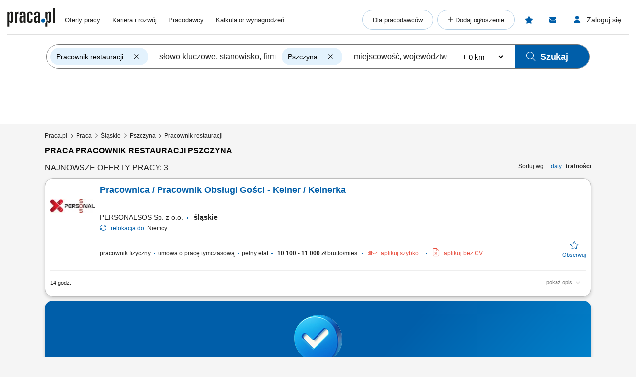

--- FILE ---
content_type: application/javascript; charset=utf-8
request_url: https://www.praca.pl/praca2/assets/component/cookiePopupController.67ae85.js
body_size: 96769
content:
!function(){try{var e="undefined"!=typeof window?window:"undefined"!=typeof global?global:"undefined"!=typeof self?self:{},t=(new Error).stack;t&&(e._sentryDebugIds=e._sentryDebugIds||{},e._sentryDebugIds[t]="5912b59b-6dc8-4c52-87f0-24f27333bda7",e._sentryDebugIdIdentifier="sentry-dbid-5912b59b-6dc8-4c52-87f0-24f27333bda7")}catch(e){}}();var _global="undefined"!=typeof window?window:"undefined"!=typeof global?global:"undefined"!=typeof self?self:{};_global.SENTRY_RELEASE={id:"dd81f8539a1be1df215160a21c7de28f782f89ee"},(()=>{"use strict";var e,t,n={48055:(e,t)=>{var n=Symbol.for("react.transitional.element"),r=Symbol.for("react.portal"),o=Symbol.for("react.fragment"),a=Symbol.for("react.strict_mode"),i=Symbol.for("react.profiler");Symbol.for("react.provider");var l=Symbol.for("react.consumer"),s=Symbol.for("react.context"),u=Symbol.for("react.forward_ref"),c=Symbol.for("react.suspense"),d=Symbol.for("react.suspense_list"),f=Symbol.for("react.memo"),p=Symbol.for("react.lazy"),h=Symbol.for("react.view_transition"),m=Symbol.for("react.client.reference");function g(e){if("object"==typeof e&&null!==e){var t=e.$$typeof;switch(t){case n:switch(e=e.type){case o:case i:case a:case c:case d:case h:return e;default:switch(e=e&&e.$$typeof){case s:case u:case p:case f:case l:return e;default:return t}}case r:return t}}}t.iY=function(e){return"string"==typeof e||"function"==typeof e||e===o||e===i||e===a||e===c||e===d||"object"==typeof e&&null!==e&&(e.$$typeof===p||e.$$typeof===f||e.$$typeof===s||e.$$typeof===l||e.$$typeof===u||e.$$typeof===m||void 0!==e.getModuleId)}},8679:(e,t,n)=>{var r=n(59864),o={childContextTypes:!0,contextType:!0,contextTypes:!0,defaultProps:!0,displayName:!0,getDefaultProps:!0,getDerivedStateFromError:!0,getDerivedStateFromProps:!0,mixins:!0,propTypes:!0,type:!0},a={name:!0,length:!0,prototype:!0,caller:!0,callee:!0,arguments:!0,arity:!0},i={$$typeof:!0,compare:!0,defaultProps:!0,displayName:!0,propTypes:!0,type:!0},l={};function s(e){return r.isMemo(e)?i:l[e.$$typeof]||o}l[r.ForwardRef]={$$typeof:!0,render:!0,defaultProps:!0,displayName:!0,propTypes:!0},l[r.Memo]=i;var u=Object.defineProperty,c=Object.getOwnPropertyNames,d=Object.getOwnPropertySymbols,f=Object.getOwnPropertyDescriptor,p=Object.getPrototypeOf,h=Object.prototype;e.exports=function e(t,n,r){if("string"!=typeof n){if(h){var o=p(n);o&&o!==h&&e(t,o,r)}var i=c(n);d&&(i=i.concat(d(n)));for(var l=s(t),m=s(n),g=0;g<i.length;++g){var y=i[g];if(!(a[y]||r&&r[y]||m&&m[y]||l&&l[y])){var v=f(n,y);try{u(t,y,v)}catch(e){}}}}return t}},64448:(e,t,n)=>{var r=n(67294),o=n(63840);function a(e){for(var t="https://reactjs.org/docs/error-decoder.html?invariant="+e,n=1;n<arguments.length;n++)t+="&args[]="+encodeURIComponent(arguments[n]);return"Minified React error #"+e+"; visit "+t+" for the full message or use the non-minified dev environment for full errors and additional helpful warnings."}var i=new Set,l={};function s(e,t){u(e,t),u(e+"Capture",t)}function u(e,t){for(l[e]=t,e=0;e<t.length;e++)i.add(t[e])}var c=!("undefined"==typeof window||void 0===window.document||void 0===window.document.createElement),d=Object.prototype.hasOwnProperty,f=/^[:A-Z_a-z\u00C0-\u00D6\u00D8-\u00F6\u00F8-\u02FF\u0370-\u037D\u037F-\u1FFF\u200C-\u200D\u2070-\u218F\u2C00-\u2FEF\u3001-\uD7FF\uF900-\uFDCF\uFDF0-\uFFFD][:A-Z_a-z\u00C0-\u00D6\u00D8-\u00F6\u00F8-\u02FF\u0370-\u037D\u037F-\u1FFF\u200C-\u200D\u2070-\u218F\u2C00-\u2FEF\u3001-\uD7FF\uF900-\uFDCF\uFDF0-\uFFFD\-.0-9\u00B7\u0300-\u036F\u203F-\u2040]*$/,p={},h={};function m(e,t,n,r,o,a,i){this.acceptsBooleans=2===t||3===t||4===t,this.attributeName=r,this.attributeNamespace=o,this.mustUseProperty=n,this.propertyName=e,this.type=t,this.sanitizeURL=a,this.removeEmptyString=i}var g={};"children dangerouslySetInnerHTML defaultValue defaultChecked innerHTML suppressContentEditableWarning suppressHydrationWarning style".split(" ").forEach((function(e){g[e]=new m(e,0,!1,e,null,!1,!1)})),[["acceptCharset","accept-charset"],["className","class"],["htmlFor","for"],["httpEquiv","http-equiv"]].forEach((function(e){var t=e[0];g[t]=new m(t,1,!1,e[1],null,!1,!1)})),["contentEditable","draggable","spellCheck","value"].forEach((function(e){g[e]=new m(e,2,!1,e.toLowerCase(),null,!1,!1)})),["autoReverse","externalResourcesRequired","focusable","preserveAlpha"].forEach((function(e){g[e]=new m(e,2,!1,e,null,!1,!1)})),"allowFullScreen async autoFocus autoPlay controls default defer disabled disablePictureInPicture disableRemotePlayback formNoValidate hidden loop noModule noValidate open playsInline readOnly required reversed scoped seamless itemScope".split(" ").forEach((function(e){g[e]=new m(e,3,!1,e.toLowerCase(),null,!1,!1)})),["checked","multiple","muted","selected"].forEach((function(e){g[e]=new m(e,3,!0,e,null,!1,!1)})),["capture","download"].forEach((function(e){g[e]=new m(e,4,!1,e,null,!1,!1)})),["cols","rows","size","span"].forEach((function(e){g[e]=new m(e,6,!1,e,null,!1,!1)})),["rowSpan","start"].forEach((function(e){g[e]=new m(e,5,!1,e.toLowerCase(),null,!1,!1)}));var y=/[\-:]([a-z])/g;function v(e){return e[1].toUpperCase()}function b(e,t,n,r){var o=g.hasOwnProperty(t)?g[t]:null;(null!==o?0!==o.type:r||!(2<t.length)||"o"!==t[0]&&"O"!==t[0]||"n"!==t[1]&&"N"!==t[1])&&(function(e,t,n,r){if(null==t||function(e,t,n,r){if(null!==n&&0===n.type)return!1;switch(typeof t){case"function":case"symbol":return!0;case"boolean":return!r&&(null!==n?!n.acceptsBooleans:"data-"!==(e=e.toLowerCase().slice(0,5))&&"aria-"!==e);default:return!1}}(e,t,n,r))return!0;if(r)return!1;if(null!==n)switch(n.type){case 3:return!t;case 4:return!1===t;case 5:return isNaN(t);case 6:return isNaN(t)||1>t}return!1}(t,n,o,r)&&(n=null),r||null===o?function(e){return!!d.call(h,e)||!d.call(p,e)&&(f.test(e)?h[e]=!0:(p[e]=!0,!1))}(t)&&(null===n?e.removeAttribute(t):e.setAttribute(t,""+n)):o.mustUseProperty?e[o.propertyName]=null===n?3!==o.type&&"":n:(t=o.attributeName,r=o.attributeNamespace,null===n?e.removeAttribute(t):(n=3===(o=o.type)||4===o&&!0===n?"":""+n,r?e.setAttributeNS(r,t,n):e.setAttribute(t,n))))}"accent-height alignment-baseline arabic-form baseline-shift cap-height clip-path clip-rule color-interpolation color-interpolation-filters color-profile color-rendering dominant-baseline enable-background fill-opacity fill-rule flood-color flood-opacity font-family font-size font-size-adjust font-stretch font-style font-variant font-weight glyph-name glyph-orientation-horizontal glyph-orientation-vertical horiz-adv-x horiz-origin-x image-rendering letter-spacing lighting-color marker-end marker-mid marker-start overline-position overline-thickness paint-order panose-1 pointer-events rendering-intent shape-rendering stop-color stop-opacity strikethrough-position strikethrough-thickness stroke-dasharray stroke-dashoffset stroke-linecap stroke-linejoin stroke-miterlimit stroke-opacity stroke-width text-anchor text-decoration text-rendering underline-position underline-thickness unicode-bidi unicode-range units-per-em v-alphabetic v-hanging v-ideographic v-mathematical vector-effect vert-adv-y vert-origin-x vert-origin-y word-spacing writing-mode xmlns:xlink x-height".split(" ").forEach((function(e){var t=e.replace(y,v);g[t]=new m(t,1,!1,e,null,!1,!1)})),"xlink:actuate xlink:arcrole xlink:role xlink:show xlink:title xlink:type".split(" ").forEach((function(e){var t=e.replace(y,v);g[t]=new m(t,1,!1,e,"http://www.w3.org/1999/xlink",!1,!1)})),["xml:base","xml:lang","xml:space"].forEach((function(e){var t=e.replace(y,v);g[t]=new m(t,1,!1,e,"http://www.w3.org/XML/1998/namespace",!1,!1)})),["tabIndex","crossOrigin"].forEach((function(e){g[e]=new m(e,1,!1,e.toLowerCase(),null,!1,!1)})),g.xlinkHref=new m("xlinkHref",1,!1,"xlink:href","http://www.w3.org/1999/xlink",!0,!1),["src","href","action","formAction"].forEach((function(e){g[e]=new m(e,1,!1,e.toLowerCase(),null,!0,!0)}));var w=r.__SECRET_INTERNALS_DO_NOT_USE_OR_YOU_WILL_BE_FIRED,k=Symbol.for("react.element"),S=Symbol.for("react.portal"),x=Symbol.for("react.fragment"),C=Symbol.for("react.strict_mode"),E=Symbol.for("react.profiler"),$=Symbol.for("react.provider"),P=Symbol.for("react.context"),z=Symbol.for("react.forward_ref"),_=Symbol.for("react.suspense"),T=Symbol.for("react.suspense_list"),M=Symbol.for("react.memo"),O=Symbol.for("react.lazy");Symbol.for("react.scope"),Symbol.for("react.debug_trace_mode");var R=Symbol.for("react.offscreen");Symbol.for("react.legacy_hidden"),Symbol.for("react.cache"),Symbol.for("react.tracing_marker");var N=Symbol.iterator;function A(e){return null===e||"object"!=typeof e?null:"function"==typeof(e=N&&e[N]||e["@@iterator"])?e:null}var L,I=Object.assign;function j(e){if(void 0===L)try{throw Error()}catch(e){var t=e.stack.trim().match(/\n( *(at )?)/);L=t&&t[1]||""}return"\n"+L+e}var F=!1;function B(e,t){if(!e||F)return"";F=!0;var n=Error.prepareStackTrace;Error.prepareStackTrace=void 0;try{if(t)if(t=function(){throw Error()},Object.defineProperty(t.prototype,"props",{set:function(){throw Error()}}),"object"==typeof Reflect&&Reflect.construct){try{Reflect.construct(t,[])}catch(e){var r=e}Reflect.construct(e,[],t)}else{try{t.call()}catch(e){r=e}e.call(t.prototype)}else{try{throw Error()}catch(e){r=e}e()}}catch(t){if(t&&r&&"string"==typeof t.stack){for(var o=t.stack.split("\n"),a=r.stack.split("\n"),i=o.length-1,l=a.length-1;1<=i&&0<=l&&o[i]!==a[l];)l--;for(;1<=i&&0<=l;i--,l--)if(o[i]!==a[l]){if(1!==i||1!==l)do{if(i--,0>--l||o[i]!==a[l]){var s="\n"+o[i].replace(" at new "," at ");return e.displayName&&s.includes("<anonymous>")&&(s=s.replace("<anonymous>",e.displayName)),s}}while(1<=i&&0<=l);break}}}finally{F=!1,Error.prepareStackTrace=n}return(e=e?e.displayName||e.name:"")?j(e):""}function D(e){switch(e.tag){case 5:return j(e.type);case 16:return j("Lazy");case 13:return j("Suspense");case 19:return j("SuspenseList");case 0:case 2:case 15:return e=B(e.type,!1);case 11:return e=B(e.type.render,!1);case 1:return e=B(e.type,!0);default:return""}}function W(e){if(null==e)return null;if("function"==typeof e)return e.displayName||e.name||null;if("string"==typeof e)return e;switch(e){case x:return"Fragment";case S:return"Portal";case E:return"Profiler";case C:return"StrictMode";case _:return"Suspense";case T:return"SuspenseList"}if("object"==typeof e)switch(e.$$typeof){case P:return(e.displayName||"Context")+".Consumer";case $:return(e._context.displayName||"Context")+".Provider";case z:var t=e.render;return(e=e.displayName)||(e=""!==(e=t.displayName||t.name||"")?"ForwardRef("+e+")":"ForwardRef"),e;case M:return null!==(t=e.displayName||null)?t:W(e.type)||"Memo";case O:t=e._payload,e=e._init;try{return W(e(t))}catch(e){}}return null}function V(e){var t=e.type;switch(e.tag){case 24:return"Cache";case 9:return(t.displayName||"Context")+".Consumer";case 10:return(t._context.displayName||"Context")+".Provider";case 18:return"DehydratedFragment";case 11:return e=(e=t.render).displayName||e.name||"",t.displayName||(""!==e?"ForwardRef("+e+")":"ForwardRef");case 7:return"Fragment";case 5:return t;case 4:return"Portal";case 3:return"Root";case 6:return"Text";case 16:return W(t);case 8:return t===C?"StrictMode":"Mode";case 22:return"Offscreen";case 12:return"Profiler";case 21:return"Scope";case 13:return"Suspense";case 19:return"SuspenseList";case 25:return"TracingMarker";case 1:case 0:case 17:case 2:case 14:case 15:if("function"==typeof t)return t.displayName||t.name||null;if("string"==typeof t)return t}return null}function U(e){switch(typeof e){case"boolean":case"number":case"string":case"undefined":case"object":return e;default:return""}}function H(e){var t=e.type;return(e=e.nodeName)&&"input"===e.toLowerCase()&&("checkbox"===t||"radio"===t)}function K(e){e._valueTracker||(e._valueTracker=function(e){var t=H(e)?"checked":"value",n=Object.getOwnPropertyDescriptor(e.constructor.prototype,t),r=""+e[t];if(!e.hasOwnProperty(t)&&void 0!==n&&"function"==typeof n.get&&"function"==typeof n.set){var o=n.get,a=n.set;return Object.defineProperty(e,t,{configurable:!0,get:function(){return o.call(this)},set:function(e){r=""+e,a.call(this,e)}}),Object.defineProperty(e,t,{enumerable:n.enumerable}),{getValue:function(){return r},setValue:function(e){r=""+e},stopTracking:function(){e._valueTracker=null,delete e[t]}}}}(e))}function q(e){if(!e)return!1;var t=e._valueTracker;if(!t)return!0;var n=t.getValue(),r="";return e&&(r=H(e)?e.checked?"true":"false":e.value),(e=r)!==n&&(t.setValue(e),!0)}function Q(e){if(void 0===(e=e||("undefined"!=typeof document?document:void 0)))return null;try{return e.activeElement||e.body}catch(t){return e.body}}function G(e,t){var n=t.checked;return I({},t,{defaultChecked:void 0,defaultValue:void 0,value:void 0,checked:null!=n?n:e._wrapperState.initialChecked})}function X(e,t){var n=null==t.defaultValue?"":t.defaultValue,r=null!=t.checked?t.checked:t.defaultChecked;n=U(null!=t.value?t.value:n),e._wrapperState={initialChecked:r,initialValue:n,controlled:"checkbox"===t.type||"radio"===t.type?null!=t.checked:null!=t.value}}function Y(e,t){null!=(t=t.checked)&&b(e,"checked",t,!1)}function Z(e,t){Y(e,t);var n=U(t.value),r=t.type;if(null!=n)"number"===r?(0===n&&""===e.value||e.value!=n)&&(e.value=""+n):e.value!==""+n&&(e.value=""+n);else if("submit"===r||"reset"===r)return void e.removeAttribute("value");t.hasOwnProperty("value")?ee(e,t.type,n):t.hasOwnProperty("defaultValue")&&ee(e,t.type,U(t.defaultValue)),null==t.checked&&null!=t.defaultChecked&&(e.defaultChecked=!!t.defaultChecked)}function J(e,t,n){if(t.hasOwnProperty("value")||t.hasOwnProperty("defaultValue")){var r=t.type;if(!("submit"!==r&&"reset"!==r||void 0!==t.value&&null!==t.value))return;t=""+e._wrapperState.initialValue,n||t===e.value||(e.value=t),e.defaultValue=t}""!==(n=e.name)&&(e.name=""),e.defaultChecked=!!e._wrapperState.initialChecked,""!==n&&(e.name=n)}function ee(e,t,n){"number"===t&&Q(e.ownerDocument)===e||(null==n?e.defaultValue=""+e._wrapperState.initialValue:e.defaultValue!==""+n&&(e.defaultValue=""+n))}var te=Array.isArray;function ne(e,t,n,r){if(e=e.options,t){t={};for(var o=0;o<n.length;o++)t["$"+n[o]]=!0;for(n=0;n<e.length;n++)o=t.hasOwnProperty("$"+e[n].value),e[n].selected!==o&&(e[n].selected=o),o&&r&&(e[n].defaultSelected=!0)}else{for(n=""+U(n),t=null,o=0;o<e.length;o++){if(e[o].value===n)return e[o].selected=!0,void(r&&(e[o].defaultSelected=!0));null!==t||e[o].disabled||(t=e[o])}null!==t&&(t.selected=!0)}}function re(e,t){if(null!=t.dangerouslySetInnerHTML)throw Error(a(91));return I({},t,{value:void 0,defaultValue:void 0,children:""+e._wrapperState.initialValue})}function oe(e,t){var n=t.value;if(null==n){if(n=t.children,t=t.defaultValue,null!=n){if(null!=t)throw Error(a(92));if(te(n)){if(1<n.length)throw Error(a(93));n=n[0]}t=n}null==t&&(t=""),n=t}e._wrapperState={initialValue:U(n)}}function ae(e,t){var n=U(t.value),r=U(t.defaultValue);null!=n&&((n=""+n)!==e.value&&(e.value=n),null==t.defaultValue&&e.defaultValue!==n&&(e.defaultValue=n)),null!=r&&(e.defaultValue=""+r)}function ie(e){var t=e.textContent;t===e._wrapperState.initialValue&&""!==t&&null!==t&&(e.value=t)}function le(e){switch(e){case"svg":return"http://www.w3.org/2000/svg";case"math":return"http://www.w3.org/1998/Math/MathML";default:return"http://www.w3.org/1999/xhtml"}}function se(e,t){return null==e||"http://www.w3.org/1999/xhtml"===e?le(t):"http://www.w3.org/2000/svg"===e&&"foreignObject"===t?"http://www.w3.org/1999/xhtml":e}var ue,ce,de=(ce=function(e,t){if("http://www.w3.org/2000/svg"!==e.namespaceURI||"innerHTML"in e)e.innerHTML=t;else{for((ue=ue||document.createElement("div")).innerHTML="<svg>"+t.valueOf().toString()+"</svg>",t=ue.firstChild;e.firstChild;)e.removeChild(e.firstChild);for(;t.firstChild;)e.appendChild(t.firstChild)}},"undefined"!=typeof MSApp&&MSApp.execUnsafeLocalFunction?function(e,t,n,r){MSApp.execUnsafeLocalFunction((function(){return ce(e,t)}))}:ce);function fe(e,t){if(t){var n=e.firstChild;if(n&&n===e.lastChild&&3===n.nodeType)return void(n.nodeValue=t)}e.textContent=t}var pe={animationIterationCount:!0,aspectRatio:!0,borderImageOutset:!0,borderImageSlice:!0,borderImageWidth:!0,boxFlex:!0,boxFlexGroup:!0,boxOrdinalGroup:!0,columnCount:!0,columns:!0,flex:!0,flexGrow:!0,flexPositive:!0,flexShrink:!0,flexNegative:!0,flexOrder:!0,gridArea:!0,gridRow:!0,gridRowEnd:!0,gridRowSpan:!0,gridRowStart:!0,gridColumn:!0,gridColumnEnd:!0,gridColumnSpan:!0,gridColumnStart:!0,fontWeight:!0,lineClamp:!0,lineHeight:!0,opacity:!0,order:!0,orphans:!0,tabSize:!0,widows:!0,zIndex:!0,zoom:!0,fillOpacity:!0,floodOpacity:!0,stopOpacity:!0,strokeDasharray:!0,strokeDashoffset:!0,strokeMiterlimit:!0,strokeOpacity:!0,strokeWidth:!0},he=["Webkit","ms","Moz","O"];function me(e,t,n){return null==t||"boolean"==typeof t||""===t?"":n||"number"!=typeof t||0===t||pe.hasOwnProperty(e)&&pe[e]?(""+t).trim():t+"px"}function ge(e,t){for(var n in e=e.style,t)if(t.hasOwnProperty(n)){var r=0===n.indexOf("--"),o=me(n,t[n],r);"float"===n&&(n="cssFloat"),r?e.setProperty(n,o):e[n]=o}}Object.keys(pe).forEach((function(e){he.forEach((function(t){t=t+e.charAt(0).toUpperCase()+e.substring(1),pe[t]=pe[e]}))}));var ye=I({menuitem:!0},{area:!0,base:!0,br:!0,col:!0,embed:!0,hr:!0,img:!0,input:!0,keygen:!0,link:!0,meta:!0,param:!0,source:!0,track:!0,wbr:!0});function ve(e,t){if(t){if(ye[e]&&(null!=t.children||null!=t.dangerouslySetInnerHTML))throw Error(a(137,e));if(null!=t.dangerouslySetInnerHTML){if(null!=t.children)throw Error(a(60));if("object"!=typeof t.dangerouslySetInnerHTML||!("__html"in t.dangerouslySetInnerHTML))throw Error(a(61))}if(null!=t.style&&"object"!=typeof t.style)throw Error(a(62))}}function be(e,t){if(-1===e.indexOf("-"))return"string"==typeof t.is;switch(e){case"annotation-xml":case"color-profile":case"font-face":case"font-face-src":case"font-face-uri":case"font-face-format":case"font-face-name":case"missing-glyph":return!1;default:return!0}}var we=null;function ke(e){return(e=e.target||e.srcElement||window).correspondingUseElement&&(e=e.correspondingUseElement),3===e.nodeType?e.parentNode:e}var Se=null,xe=null,Ce=null;function Ee(e){if(e=wo(e)){if("function"!=typeof Se)throw Error(a(280));var t=e.stateNode;t&&(t=So(t),Se(e.stateNode,e.type,t))}}function $e(e){xe?Ce?Ce.push(e):Ce=[e]:xe=e}function Pe(){if(xe){var e=xe,t=Ce;if(Ce=xe=null,Ee(e),t)for(e=0;e<t.length;e++)Ee(t[e])}}function ze(e,t){return e(t)}function _e(){}var Te=!1;function Me(e,t,n){if(Te)return e(t,n);Te=!0;try{return ze(e,t,n)}finally{Te=!1,(null!==xe||null!==Ce)&&(_e(),Pe())}}function Oe(e,t){var n=e.stateNode;if(null===n)return null;var r=So(n);if(null===r)return null;n=r[t];e:switch(t){case"onClick":case"onClickCapture":case"onDoubleClick":case"onDoubleClickCapture":case"onMouseDown":case"onMouseDownCapture":case"onMouseMove":case"onMouseMoveCapture":case"onMouseUp":case"onMouseUpCapture":case"onMouseEnter":(r=!r.disabled)||(r=!("button"===(e=e.type)||"input"===e||"select"===e||"textarea"===e)),e=!r;break e;default:e=!1}if(e)return null;if(n&&"function"!=typeof n)throw Error(a(231,t,typeof n));return n}var Re=!1;if(c)try{var Ne={};Object.defineProperty(Ne,"passive",{get:function(){Re=!0}}),window.addEventListener("test",Ne,Ne),window.removeEventListener("test",Ne,Ne)}catch(ce){Re=!1}function Ae(e,t,n,r,o,a,i,l,s){var u=Array.prototype.slice.call(arguments,3);try{t.apply(n,u)}catch(e){this.onError(e)}}var Le=!1,Ie=null,je=!1,Fe=null,Be={onError:function(e){Le=!0,Ie=e}};function De(e,t,n,r,o,a,i,l,s){Le=!1,Ie=null,Ae.apply(Be,arguments)}function We(e){var t=e,n=e;if(e.alternate)for(;t.return;)t=t.return;else{e=t;do{0!=(4098&(t=e).flags)&&(n=t.return),e=t.return}while(e)}return 3===t.tag?n:null}function Ve(e){if(13===e.tag){var t=e.memoizedState;if(null===t&&(null!==(e=e.alternate)&&(t=e.memoizedState)),null!==t)return t.dehydrated}return null}function Ue(e){if(We(e)!==e)throw Error(a(188))}function He(e){return null!==(e=function(e){var t=e.alternate;if(!t){if(null===(t=We(e)))throw Error(a(188));return t!==e?null:e}for(var n=e,r=t;;){var o=n.return;if(null===o)break;var i=o.alternate;if(null===i){if(null!==(r=o.return)){n=r;continue}break}if(o.child===i.child){for(i=o.child;i;){if(i===n)return Ue(o),e;if(i===r)return Ue(o),t;i=i.sibling}throw Error(a(188))}if(n.return!==r.return)n=o,r=i;else{for(var l=!1,s=o.child;s;){if(s===n){l=!0,n=o,r=i;break}if(s===r){l=!0,r=o,n=i;break}s=s.sibling}if(!l){for(s=i.child;s;){if(s===n){l=!0,n=i,r=o;break}if(s===r){l=!0,r=i,n=o;break}s=s.sibling}if(!l)throw Error(a(189))}}if(n.alternate!==r)throw Error(a(190))}if(3!==n.tag)throw Error(a(188));return n.stateNode.current===n?e:t}(e))?Ke(e):null}function Ke(e){if(5===e.tag||6===e.tag)return e;for(e=e.child;null!==e;){var t=Ke(e);if(null!==t)return t;e=e.sibling}return null}var qe=o.unstable_scheduleCallback,Qe=o.unstable_cancelCallback,Ge=o.unstable_shouldYield,Xe=o.unstable_requestPaint,Ye=o.unstable_now,Ze=o.unstable_getCurrentPriorityLevel,Je=o.unstable_ImmediatePriority,et=o.unstable_UserBlockingPriority,tt=o.unstable_NormalPriority,nt=o.unstable_LowPriority,rt=o.unstable_IdlePriority,ot=null,at=null;var it=Math.clz32?Math.clz32:function(e){return e>>>=0,0===e?32:31-(lt(e)/st|0)|0},lt=Math.log,st=Math.LN2;var ut=64,ct=4194304;function dt(e){switch(e&-e){case 1:return 1;case 2:return 2;case 4:return 4;case 8:return 8;case 16:return 16;case 32:return 32;case 64:case 128:case 256:case 512:case 1024:case 2048:case 4096:case 8192:case 16384:case 32768:case 65536:case 131072:case 262144:case 524288:case 1048576:case 2097152:return 4194240&e;case 4194304:case 8388608:case 16777216:case 33554432:case 67108864:return 130023424&e;case 134217728:return 134217728;case 268435456:return 268435456;case 536870912:return 536870912;case 1073741824:return 1073741824;default:return e}}function ft(e,t){var n=e.pendingLanes;if(0===n)return 0;var r=0,o=e.suspendedLanes,a=e.pingedLanes,i=268435455&n;if(0!==i){var l=i&~o;0!==l?r=dt(l):0!==(a&=i)&&(r=dt(a))}else 0!==(i=n&~o)?r=dt(i):0!==a&&(r=dt(a));if(0===r)return 0;if(0!==t&&t!==r&&0==(t&o)&&((o=r&-r)>=(a=t&-t)||16===o&&0!=(4194240&a)))return t;if(0!=(4&r)&&(r|=16&n),0!==(t=e.entangledLanes))for(e=e.entanglements,t&=r;0<t;)o=1<<(n=31-it(t)),r|=e[n],t&=~o;return r}function pt(e,t){switch(e){case 1:case 2:case 4:return t+250;case 8:case 16:case 32:case 64:case 128:case 256:case 512:case 1024:case 2048:case 4096:case 8192:case 16384:case 32768:case 65536:case 131072:case 262144:case 524288:case 1048576:case 2097152:return t+5e3;default:return-1}}function ht(e){return 0!==(e=-1073741825&e.pendingLanes)?e:1073741824&e?1073741824:0}function mt(){var e=ut;return 0==(4194240&(ut<<=1))&&(ut=64),e}function gt(e){for(var t=[],n=0;31>n;n++)t.push(e);return t}function yt(e,t,n){e.pendingLanes|=t,536870912!==t&&(e.suspendedLanes=0,e.pingedLanes=0),(e=e.eventTimes)[t=31-it(t)]=n}function vt(e,t){var n=e.entangledLanes|=t;for(e=e.entanglements;n;){var r=31-it(n),o=1<<r;o&t|e[r]&t&&(e[r]|=t),n&=~o}}var bt=0;function wt(e){return 1<(e&=-e)?4<e?0!=(268435455&e)?16:536870912:4:1}var kt,St,xt,Ct,Et,$t=!1,Pt=[],zt=null,_t=null,Tt=null,Mt=new Map,Ot=new Map,Rt=[],Nt="mousedown mouseup touchcancel touchend touchstart auxclick dblclick pointercancel pointerdown pointerup dragend dragstart drop compositionend compositionstart keydown keypress keyup input textInput copy cut paste click change contextmenu reset submit".split(" ");function At(e,t){switch(e){case"focusin":case"focusout":zt=null;break;case"dragenter":case"dragleave":_t=null;break;case"mouseover":case"mouseout":Tt=null;break;case"pointerover":case"pointerout":Mt.delete(t.pointerId);break;case"gotpointercapture":case"lostpointercapture":Ot.delete(t.pointerId)}}function Lt(e,t,n,r,o,a){return null===e||e.nativeEvent!==a?(e={blockedOn:t,domEventName:n,eventSystemFlags:r,nativeEvent:a,targetContainers:[o]},null!==t&&(null!==(t=wo(t))&&St(t)),e):(e.eventSystemFlags|=r,t=e.targetContainers,null!==o&&-1===t.indexOf(o)&&t.push(o),e)}function It(e){var t=bo(e.target);if(null!==t){var n=We(t);if(null!==n)if(13===(t=n.tag)){if(null!==(t=Ve(n)))return e.blockedOn=t,void Et(e.priority,(function(){xt(n)}))}else if(3===t&&n.stateNode.current.memoizedState.isDehydrated)return void(e.blockedOn=3===n.tag?n.stateNode.containerInfo:null)}e.blockedOn=null}function jt(e){if(null!==e.blockedOn)return!1;for(var t=e.targetContainers;0<t.length;){var n=Gt(e.domEventName,e.eventSystemFlags,t[0],e.nativeEvent);if(null!==n)return null!==(t=wo(n))&&St(t),e.blockedOn=n,!1;var r=new(n=e.nativeEvent).constructor(n.type,n);we=r,n.target.dispatchEvent(r),we=null,t.shift()}return!0}function Ft(e,t,n){jt(e)&&n.delete(t)}function Bt(){$t=!1,null!==zt&&jt(zt)&&(zt=null),null!==_t&&jt(_t)&&(_t=null),null!==Tt&&jt(Tt)&&(Tt=null),Mt.forEach(Ft),Ot.forEach(Ft)}function Dt(e,t){e.blockedOn===t&&(e.blockedOn=null,$t||($t=!0,o.unstable_scheduleCallback(o.unstable_NormalPriority,Bt)))}function Wt(e){function t(t){return Dt(t,e)}if(0<Pt.length){Dt(Pt[0],e);for(var n=1;n<Pt.length;n++){var r=Pt[n];r.blockedOn===e&&(r.blockedOn=null)}}for(null!==zt&&Dt(zt,e),null!==_t&&Dt(_t,e),null!==Tt&&Dt(Tt,e),Mt.forEach(t),Ot.forEach(t),n=0;n<Rt.length;n++)(r=Rt[n]).blockedOn===e&&(r.blockedOn=null);for(;0<Rt.length&&null===(n=Rt[0]).blockedOn;)It(n),null===n.blockedOn&&Rt.shift()}var Vt=w.ReactCurrentBatchConfig,Ut=!0;function Ht(e,t,n,r){var o=bt,a=Vt.transition;Vt.transition=null;try{bt=1,qt(e,t,n,r)}finally{bt=o,Vt.transition=a}}function Kt(e,t,n,r){var o=bt,a=Vt.transition;Vt.transition=null;try{bt=4,qt(e,t,n,r)}finally{bt=o,Vt.transition=a}}function qt(e,t,n,r){if(Ut){var o=Gt(e,t,n,r);if(null===o)Ur(e,t,r,Qt,n),At(e,r);else if(function(e,t,n,r,o){switch(t){case"focusin":return zt=Lt(zt,e,t,n,r,o),!0;case"dragenter":return _t=Lt(_t,e,t,n,r,o),!0;case"mouseover":return Tt=Lt(Tt,e,t,n,r,o),!0;case"pointerover":var a=o.pointerId;return Mt.set(a,Lt(Mt.get(a)||null,e,t,n,r,o)),!0;case"gotpointercapture":return a=o.pointerId,Ot.set(a,Lt(Ot.get(a)||null,e,t,n,r,o)),!0}return!1}(o,e,t,n,r))r.stopPropagation();else if(At(e,r),4&t&&-1<Nt.indexOf(e)){for(;null!==o;){var a=wo(o);if(null!==a&&kt(a),null===(a=Gt(e,t,n,r))&&Ur(e,t,r,Qt,n),a===o)break;o=a}null!==o&&r.stopPropagation()}else Ur(e,t,r,null,n)}}var Qt=null;function Gt(e,t,n,r){if(Qt=null,null!==(e=bo(e=ke(r))))if(null===(t=We(e)))e=null;else if(13===(n=t.tag)){if(null!==(e=Ve(t)))return e;e=null}else if(3===n){if(t.stateNode.current.memoizedState.isDehydrated)return 3===t.tag?t.stateNode.containerInfo:null;e=null}else t!==e&&(e=null);return Qt=e,null}function Xt(e){switch(e){case"cancel":case"click":case"close":case"contextmenu":case"copy":case"cut":case"auxclick":case"dblclick":case"dragend":case"dragstart":case"drop":case"focusin":case"focusout":case"input":case"invalid":case"keydown":case"keypress":case"keyup":case"mousedown":case"mouseup":case"paste":case"pause":case"play":case"pointercancel":case"pointerdown":case"pointerup":case"ratechange":case"reset":case"resize":case"seeked":case"submit":case"touchcancel":case"touchend":case"touchstart":case"volumechange":case"change":case"selectionchange":case"textInput":case"compositionstart":case"compositionend":case"compositionupdate":case"beforeblur":case"afterblur":case"beforeinput":case"blur":case"fullscreenchange":case"focus":case"hashchange":case"popstate":case"select":case"selectstart":return 1;case"drag":case"dragenter":case"dragexit":case"dragleave":case"dragover":case"mousemove":case"mouseout":case"mouseover":case"pointermove":case"pointerout":case"pointerover":case"scroll":case"toggle":case"touchmove":case"wheel":case"mouseenter":case"mouseleave":case"pointerenter":case"pointerleave":return 4;case"message":switch(Ze()){case Je:return 1;case et:return 4;case tt:case nt:return 16;case rt:return 536870912;default:return 16}default:return 16}}var Yt=null,Zt=null,Jt=null;function en(){if(Jt)return Jt;var e,t,n=Zt,r=n.length,o="value"in Yt?Yt.value:Yt.textContent,a=o.length;for(e=0;e<r&&n[e]===o[e];e++);var i=r-e;for(t=1;t<=i&&n[r-t]===o[a-t];t++);return Jt=o.slice(e,1<t?1-t:void 0)}function tn(e){var t=e.keyCode;return"charCode"in e?0===(e=e.charCode)&&13===t&&(e=13):e=t,10===e&&(e=13),32<=e||13===e?e:0}function nn(){return!0}function rn(){return!1}function on(e){function t(t,n,r,o,a){for(var i in this._reactName=t,this._targetInst=r,this.type=n,this.nativeEvent=o,this.target=a,this.currentTarget=null,e)e.hasOwnProperty(i)&&(t=e[i],this[i]=t?t(o):o[i]);return this.isDefaultPrevented=(null!=o.defaultPrevented?o.defaultPrevented:!1===o.returnValue)?nn:rn,this.isPropagationStopped=rn,this}return I(t.prototype,{preventDefault:function(){this.defaultPrevented=!0;var e=this.nativeEvent;e&&(e.preventDefault?e.preventDefault():"unknown"!=typeof e.returnValue&&(e.returnValue=!1),this.isDefaultPrevented=nn)},stopPropagation:function(){var e=this.nativeEvent;e&&(e.stopPropagation?e.stopPropagation():"unknown"!=typeof e.cancelBubble&&(e.cancelBubble=!0),this.isPropagationStopped=nn)},persist:function(){},isPersistent:nn}),t}var an,ln,sn,un={eventPhase:0,bubbles:0,cancelable:0,timeStamp:function(e){return e.timeStamp||Date.now()},defaultPrevented:0,isTrusted:0},cn=on(un),dn=I({},un,{view:0,detail:0}),fn=on(dn),pn=I({},dn,{screenX:0,screenY:0,clientX:0,clientY:0,pageX:0,pageY:0,ctrlKey:0,shiftKey:0,altKey:0,metaKey:0,getModifierState:En,button:0,buttons:0,relatedTarget:function(e){return void 0===e.relatedTarget?e.fromElement===e.srcElement?e.toElement:e.fromElement:e.relatedTarget},movementX:function(e){return"movementX"in e?e.movementX:(e!==sn&&(sn&&"mousemove"===e.type?(an=e.screenX-sn.screenX,ln=e.screenY-sn.screenY):ln=an=0,sn=e),an)},movementY:function(e){return"movementY"in e?e.movementY:ln}}),hn=on(pn),mn=on(I({},pn,{dataTransfer:0})),gn=on(I({},dn,{relatedTarget:0})),yn=on(I({},un,{animationName:0,elapsedTime:0,pseudoElement:0})),vn=I({},un,{clipboardData:function(e){return"clipboardData"in e?e.clipboardData:window.clipboardData}}),bn=on(vn),wn=on(I({},un,{data:0})),kn={Esc:"Escape",Spacebar:" ",Left:"ArrowLeft",Up:"ArrowUp",Right:"ArrowRight",Down:"ArrowDown",Del:"Delete",Win:"OS",Menu:"ContextMenu",Apps:"ContextMenu",Scroll:"ScrollLock",MozPrintableKey:"Unidentified"},Sn={8:"Backspace",9:"Tab",12:"Clear",13:"Enter",16:"Shift",17:"Control",18:"Alt",19:"Pause",20:"CapsLock",27:"Escape",32:" ",33:"PageUp",34:"PageDown",35:"End",36:"Home",37:"ArrowLeft",38:"ArrowUp",39:"ArrowRight",40:"ArrowDown",45:"Insert",46:"Delete",112:"F1",113:"F2",114:"F3",115:"F4",116:"F5",117:"F6",118:"F7",119:"F8",120:"F9",121:"F10",122:"F11",123:"F12",144:"NumLock",145:"ScrollLock",224:"Meta"},xn={Alt:"altKey",Control:"ctrlKey",Meta:"metaKey",Shift:"shiftKey"};function Cn(e){var t=this.nativeEvent;return t.getModifierState?t.getModifierState(e):!!(e=xn[e])&&!!t[e]}function En(){return Cn}var $n=I({},dn,{key:function(e){if(e.key){var t=kn[e.key]||e.key;if("Unidentified"!==t)return t}return"keypress"===e.type?13===(e=tn(e))?"Enter":String.fromCharCode(e):"keydown"===e.type||"keyup"===e.type?Sn[e.keyCode]||"Unidentified":""},code:0,location:0,ctrlKey:0,shiftKey:0,altKey:0,metaKey:0,repeat:0,locale:0,getModifierState:En,charCode:function(e){return"keypress"===e.type?tn(e):0},keyCode:function(e){return"keydown"===e.type||"keyup"===e.type?e.keyCode:0},which:function(e){return"keypress"===e.type?tn(e):"keydown"===e.type||"keyup"===e.type?e.keyCode:0}}),Pn=on($n),zn=on(I({},pn,{pointerId:0,width:0,height:0,pressure:0,tangentialPressure:0,tiltX:0,tiltY:0,twist:0,pointerType:0,isPrimary:0})),_n=on(I({},dn,{touches:0,targetTouches:0,changedTouches:0,altKey:0,metaKey:0,ctrlKey:0,shiftKey:0,getModifierState:En})),Tn=on(I({},un,{propertyName:0,elapsedTime:0,pseudoElement:0})),Mn=I({},pn,{deltaX:function(e){return"deltaX"in e?e.deltaX:"wheelDeltaX"in e?-e.wheelDeltaX:0},deltaY:function(e){return"deltaY"in e?e.deltaY:"wheelDeltaY"in e?-e.wheelDeltaY:"wheelDelta"in e?-e.wheelDelta:0},deltaZ:0,deltaMode:0}),On=on(Mn),Rn=[9,13,27,32],Nn=c&&"CompositionEvent"in window,An=null;c&&"documentMode"in document&&(An=document.documentMode);var Ln=c&&"TextEvent"in window&&!An,In=c&&(!Nn||An&&8<An&&11>=An),jn=String.fromCharCode(32),Fn=!1;function Bn(e,t){switch(e){case"keyup":return-1!==Rn.indexOf(t.keyCode);case"keydown":return 229!==t.keyCode;case"keypress":case"mousedown":case"focusout":return!0;default:return!1}}function Dn(e){return"object"==typeof(e=e.detail)&&"data"in e?e.data:null}var Wn=!1;var Vn={color:!0,date:!0,datetime:!0,"datetime-local":!0,email:!0,month:!0,number:!0,password:!0,range:!0,search:!0,tel:!0,text:!0,time:!0,url:!0,week:!0};function Un(e){var t=e&&e.nodeName&&e.nodeName.toLowerCase();return"input"===t?!!Vn[e.type]:"textarea"===t}function Hn(e,t,n,r){$e(r),0<(t=Kr(t,"onChange")).length&&(n=new cn("onChange","change",null,n,r),e.push({event:n,listeners:t}))}var Kn=null,qn=null;function Qn(e){jr(e,0)}function Gn(e){if(q(ko(e)))return e}function Xn(e,t){if("change"===e)return t}var Yn=!1;if(c){var Zn;if(c){var Jn="oninput"in document;if(!Jn){var er=document.createElement("div");er.setAttribute("oninput","return;"),Jn="function"==typeof er.oninput}Zn=Jn}else Zn=!1;Yn=Zn&&(!document.documentMode||9<document.documentMode)}function tr(){Kn&&(Kn.detachEvent("onpropertychange",nr),qn=Kn=null)}function nr(e){if("value"===e.propertyName&&Gn(qn)){var t=[];Hn(t,qn,e,ke(e)),Me(Qn,t)}}function rr(e,t,n){"focusin"===e?(tr(),qn=n,(Kn=t).attachEvent("onpropertychange",nr)):"focusout"===e&&tr()}function or(e){if("selectionchange"===e||"keyup"===e||"keydown"===e)return Gn(qn)}function ar(e,t){if("click"===e)return Gn(t)}function ir(e,t){if("input"===e||"change"===e)return Gn(t)}var lr="function"==typeof Object.is?Object.is:function(e,t){return e===t&&(0!==e||1/e==1/t)||e!=e&&t!=t};function sr(e,t){if(lr(e,t))return!0;if("object"!=typeof e||null===e||"object"!=typeof t||null===t)return!1;var n=Object.keys(e),r=Object.keys(t);if(n.length!==r.length)return!1;for(r=0;r<n.length;r++){var o=n[r];if(!d.call(t,o)||!lr(e[o],t[o]))return!1}return!0}function ur(e){for(;e&&e.firstChild;)e=e.firstChild;return e}function cr(e,t){var n,r=ur(e);for(e=0;r;){if(3===r.nodeType){if(n=e+r.textContent.length,e<=t&&n>=t)return{node:r,offset:t-e};e=n}e:{for(;r;){if(r.nextSibling){r=r.nextSibling;break e}r=r.parentNode}r=void 0}r=ur(r)}}function dr(e,t){return!(!e||!t)&&(e===t||(!e||3!==e.nodeType)&&(t&&3===t.nodeType?dr(e,t.parentNode):"contains"in e?e.contains(t):!!e.compareDocumentPosition&&!!(16&e.compareDocumentPosition(t))))}function fr(){for(var e=window,t=Q();t instanceof e.HTMLIFrameElement;){try{var n="string"==typeof t.contentWindow.location.href}catch(e){n=!1}if(!n)break;t=Q((e=t.contentWindow).document)}return t}function pr(e){var t=e&&e.nodeName&&e.nodeName.toLowerCase();return t&&("input"===t&&("text"===e.type||"search"===e.type||"tel"===e.type||"url"===e.type||"password"===e.type)||"textarea"===t||"true"===e.contentEditable)}function hr(e){var t=fr(),n=e.focusedElem,r=e.selectionRange;if(t!==n&&n&&n.ownerDocument&&dr(n.ownerDocument.documentElement,n)){if(null!==r&&pr(n))if(t=r.start,void 0===(e=r.end)&&(e=t),"selectionStart"in n)n.selectionStart=t,n.selectionEnd=Math.min(e,n.value.length);else if((e=(t=n.ownerDocument||document)&&t.defaultView||window).getSelection){e=e.getSelection();var o=n.textContent.length,a=Math.min(r.start,o);r=void 0===r.end?a:Math.min(r.end,o),!e.extend&&a>r&&(o=r,r=a,a=o),o=cr(n,a);var i=cr(n,r);o&&i&&(1!==e.rangeCount||e.anchorNode!==o.node||e.anchorOffset!==o.offset||e.focusNode!==i.node||e.focusOffset!==i.offset)&&((t=t.createRange()).setStart(o.node,o.offset),e.removeAllRanges(),a>r?(e.addRange(t),e.extend(i.node,i.offset)):(t.setEnd(i.node,i.offset),e.addRange(t)))}for(t=[],e=n;e=e.parentNode;)1===e.nodeType&&t.push({element:e,left:e.scrollLeft,top:e.scrollTop});for("function"==typeof n.focus&&n.focus(),n=0;n<t.length;n++)(e=t[n]).element.scrollLeft=e.left,e.element.scrollTop=e.top}}var mr=c&&"documentMode"in document&&11>=document.documentMode,gr=null,yr=null,vr=null,br=!1;function wr(e,t,n){var r=n.window===n?n.document:9===n.nodeType?n:n.ownerDocument;br||null==gr||gr!==Q(r)||("selectionStart"in(r=gr)&&pr(r)?r={start:r.selectionStart,end:r.selectionEnd}:r={anchorNode:(r=(r.ownerDocument&&r.ownerDocument.defaultView||window).getSelection()).anchorNode,anchorOffset:r.anchorOffset,focusNode:r.focusNode,focusOffset:r.focusOffset},vr&&sr(vr,r)||(vr=r,0<(r=Kr(yr,"onSelect")).length&&(t=new cn("onSelect","select",null,t,n),e.push({event:t,listeners:r}),t.target=gr)))}function kr(e,t){var n={};return n[e.toLowerCase()]=t.toLowerCase(),n["Webkit"+e]="webkit"+t,n["Moz"+e]="moz"+t,n}var Sr={animationend:kr("Animation","AnimationEnd"),animationiteration:kr("Animation","AnimationIteration"),animationstart:kr("Animation","AnimationStart"),transitionend:kr("Transition","TransitionEnd")},xr={},Cr={};function Er(e){if(xr[e])return xr[e];if(!Sr[e])return e;var t,n=Sr[e];for(t in n)if(n.hasOwnProperty(t)&&t in Cr)return xr[e]=n[t];return e}c&&(Cr=document.createElement("div").style,"AnimationEvent"in window||(delete Sr.animationend.animation,delete Sr.animationiteration.animation,delete Sr.animationstart.animation),"TransitionEvent"in window||delete Sr.transitionend.transition);var $r=Er("animationend"),Pr=Er("animationiteration"),zr=Er("animationstart"),_r=Er("transitionend"),Tr=new Map,Mr="abort auxClick cancel canPlay canPlayThrough click close contextMenu copy cut drag dragEnd dragEnter dragExit dragLeave dragOver dragStart drop durationChange emptied encrypted ended error gotPointerCapture input invalid keyDown keyPress keyUp load loadedData loadedMetadata loadStart lostPointerCapture mouseDown mouseMove mouseOut mouseOver mouseUp paste pause play playing pointerCancel pointerDown pointerMove pointerOut pointerOver pointerUp progress rateChange reset resize seeked seeking stalled submit suspend timeUpdate touchCancel touchEnd touchStart volumeChange scroll toggle touchMove waiting wheel".split(" ");function Or(e,t){Tr.set(e,t),s(t,[e])}for(var Rr=0;Rr<Mr.length;Rr++){var Nr=Mr[Rr];Or(Nr.toLowerCase(),"on"+(Nr[0].toUpperCase()+Nr.slice(1)))}Or($r,"onAnimationEnd"),Or(Pr,"onAnimationIteration"),Or(zr,"onAnimationStart"),Or("dblclick","onDoubleClick"),Or("focusin","onFocus"),Or("focusout","onBlur"),Or(_r,"onTransitionEnd"),u("onMouseEnter",["mouseout","mouseover"]),u("onMouseLeave",["mouseout","mouseover"]),u("onPointerEnter",["pointerout","pointerover"]),u("onPointerLeave",["pointerout","pointerover"]),s("onChange","change click focusin focusout input keydown keyup selectionchange".split(" ")),s("onSelect","focusout contextmenu dragend focusin keydown keyup mousedown mouseup selectionchange".split(" ")),s("onBeforeInput",["compositionend","keypress","textInput","paste"]),s("onCompositionEnd","compositionend focusout keydown keypress keyup mousedown".split(" ")),s("onCompositionStart","compositionstart focusout keydown keypress keyup mousedown".split(" ")),s("onCompositionUpdate","compositionupdate focusout keydown keypress keyup mousedown".split(" "));var Ar="abort canplay canplaythrough durationchange emptied encrypted ended error loadeddata loadedmetadata loadstart pause play playing progress ratechange resize seeked seeking stalled suspend timeupdate volumechange waiting".split(" "),Lr=new Set("cancel close invalid load scroll toggle".split(" ").concat(Ar));function Ir(e,t,n){var r=e.type||"unknown-event";e.currentTarget=n,function(e,t,n,r,o,i,l,s,u){if(De.apply(this,arguments),Le){if(!Le)throw Error(a(198));var c=Ie;Le=!1,Ie=null,je||(je=!0,Fe=c)}}(r,t,void 0,e),e.currentTarget=null}function jr(e,t){t=0!=(4&t);for(var n=0;n<e.length;n++){var r=e[n],o=r.event;r=r.listeners;e:{var a=void 0;if(t)for(var i=r.length-1;0<=i;i--){var l=r[i],s=l.instance,u=l.currentTarget;if(l=l.listener,s!==a&&o.isPropagationStopped())break e;Ir(o,l,u),a=s}else for(i=0;i<r.length;i++){if(s=(l=r[i]).instance,u=l.currentTarget,l=l.listener,s!==a&&o.isPropagationStopped())break e;Ir(o,l,u),a=s}}}if(je)throw e=Fe,je=!1,Fe=null,e}function Fr(e,t){var n=t[go];void 0===n&&(n=t[go]=new Set);var r=e+"__bubble";n.has(r)||(Vr(t,e,2,!1),n.add(r))}function Br(e,t,n){var r=0;t&&(r|=4),Vr(n,e,r,t)}var Dr="_reactListening"+Math.random().toString(36).slice(2);function Wr(e){if(!e[Dr]){e[Dr]=!0,i.forEach((function(t){"selectionchange"!==t&&(Lr.has(t)||Br(t,!1,e),Br(t,!0,e))}));var t=9===e.nodeType?e:e.ownerDocument;null===t||t[Dr]||(t[Dr]=!0,Br("selectionchange",!1,t))}}function Vr(e,t,n,r){switch(Xt(t)){case 1:var o=Ht;break;case 4:o=Kt;break;default:o=qt}n=o.bind(null,t,n,e),o=void 0,!Re||"touchstart"!==t&&"touchmove"!==t&&"wheel"!==t||(o=!0),r?void 0!==o?e.addEventListener(t,n,{capture:!0,passive:o}):e.addEventListener(t,n,!0):void 0!==o?e.addEventListener(t,n,{passive:o}):e.addEventListener(t,n,!1)}function Ur(e,t,n,r,o){var a=r;if(0==(1&t)&&0==(2&t)&&null!==r)e:for(;;){if(null===r)return;var i=r.tag;if(3===i||4===i){var l=r.stateNode.containerInfo;if(l===o||8===l.nodeType&&l.parentNode===o)break;if(4===i)for(i=r.return;null!==i;){var s=i.tag;if((3===s||4===s)&&((s=i.stateNode.containerInfo)===o||8===s.nodeType&&s.parentNode===o))return;i=i.return}for(;null!==l;){if(null===(i=bo(l)))return;if(5===(s=i.tag)||6===s){r=a=i;continue e}l=l.parentNode}}r=r.return}Me((function(){var r=a,o=ke(n),i=[];e:{var l=Tr.get(e);if(void 0!==l){var s=cn,u=e;switch(e){case"keypress":if(0===tn(n))break e;case"keydown":case"keyup":s=Pn;break;case"focusin":u="focus",s=gn;break;case"focusout":u="blur",s=gn;break;case"beforeblur":case"afterblur":s=gn;break;case"click":if(2===n.button)break e;case"auxclick":case"dblclick":case"mousedown":case"mousemove":case"mouseup":case"mouseout":case"mouseover":case"contextmenu":s=hn;break;case"drag":case"dragend":case"dragenter":case"dragexit":case"dragleave":case"dragover":case"dragstart":case"drop":s=mn;break;case"touchcancel":case"touchend":case"touchmove":case"touchstart":s=_n;break;case $r:case Pr:case zr:s=yn;break;case _r:s=Tn;break;case"scroll":s=fn;break;case"wheel":s=On;break;case"copy":case"cut":case"paste":s=bn;break;case"gotpointercapture":case"lostpointercapture":case"pointercancel":case"pointerdown":case"pointermove":case"pointerout":case"pointerover":case"pointerup":s=zn}var c=0!=(4&t),d=!c&&"scroll"===e,f=c?null!==l?l+"Capture":null:l;c=[];for(var p,h=r;null!==h;){var m=(p=h).stateNode;if(5===p.tag&&null!==m&&(p=m,null!==f&&(null!=(m=Oe(h,f))&&c.push(Hr(h,m,p)))),d)break;h=h.return}0<c.length&&(l=new s(l,u,null,n,o),i.push({event:l,listeners:c}))}}if(0==(7&t)){if(s="mouseout"===e||"pointerout"===e,(!(l="mouseover"===e||"pointerover"===e)||n===we||!(u=n.relatedTarget||n.fromElement)||!bo(u)&&!u[mo])&&(s||l)&&(l=o.window===o?o:(l=o.ownerDocument)?l.defaultView||l.parentWindow:window,s?(s=r,null!==(u=(u=n.relatedTarget||n.toElement)?bo(u):null)&&(u!==(d=We(u))||5!==u.tag&&6!==u.tag)&&(u=null)):(s=null,u=r),s!==u)){if(c=hn,m="onMouseLeave",f="onMouseEnter",h="mouse","pointerout"!==e&&"pointerover"!==e||(c=zn,m="onPointerLeave",f="onPointerEnter",h="pointer"),d=null==s?l:ko(s),p=null==u?l:ko(u),(l=new c(m,h+"leave",s,n,o)).target=d,l.relatedTarget=p,m=null,bo(o)===r&&((c=new c(f,h+"enter",u,n,o)).target=p,c.relatedTarget=d,m=c),d=m,s&&u)e:{for(f=u,h=0,p=c=s;p;p=qr(p))h++;for(p=0,m=f;m;m=qr(m))p++;for(;0<h-p;)c=qr(c),h--;for(;0<p-h;)f=qr(f),p--;for(;h--;){if(c===f||null!==f&&c===f.alternate)break e;c=qr(c),f=qr(f)}c=null}else c=null;null!==s&&Qr(i,l,s,c,!1),null!==u&&null!==d&&Qr(i,d,u,c,!0)}if("select"===(s=(l=r?ko(r):window).nodeName&&l.nodeName.toLowerCase())||"input"===s&&"file"===l.type)var g=Xn;else if(Un(l))if(Yn)g=ir;else{g=or;var y=rr}else(s=l.nodeName)&&"input"===s.toLowerCase()&&("checkbox"===l.type||"radio"===l.type)&&(g=ar);switch(g&&(g=g(e,r))?Hn(i,g,n,o):(y&&y(e,l,r),"focusout"===e&&(y=l._wrapperState)&&y.controlled&&"number"===l.type&&ee(l,"number",l.value)),y=r?ko(r):window,e){case"focusin":(Un(y)||"true"===y.contentEditable)&&(gr=y,yr=r,vr=null);break;case"focusout":vr=yr=gr=null;break;case"mousedown":br=!0;break;case"contextmenu":case"mouseup":case"dragend":br=!1,wr(i,n,o);break;case"selectionchange":if(mr)break;case"keydown":case"keyup":wr(i,n,o)}var v;if(Nn)e:{switch(e){case"compositionstart":var b="onCompositionStart";break e;case"compositionend":b="onCompositionEnd";break e;case"compositionupdate":b="onCompositionUpdate";break e}b=void 0}else Wn?Bn(e,n)&&(b="onCompositionEnd"):"keydown"===e&&229===n.keyCode&&(b="onCompositionStart");b&&(In&&"ko"!==n.locale&&(Wn||"onCompositionStart"!==b?"onCompositionEnd"===b&&Wn&&(v=en()):(Zt="value"in(Yt=o)?Yt.value:Yt.textContent,Wn=!0)),0<(y=Kr(r,b)).length&&(b=new wn(b,e,null,n,o),i.push({event:b,listeners:y}),v?b.data=v:null!==(v=Dn(n))&&(b.data=v))),(v=Ln?function(e,t){switch(e){case"compositionend":return Dn(t);case"keypress":return 32!==t.which?null:(Fn=!0,jn);case"textInput":return(e=t.data)===jn&&Fn?null:e;default:return null}}(e,n):function(e,t){if(Wn)return"compositionend"===e||!Nn&&Bn(e,t)?(e=en(),Jt=Zt=Yt=null,Wn=!1,e):null;switch(e){case"paste":default:return null;case"keypress":if(!(t.ctrlKey||t.altKey||t.metaKey)||t.ctrlKey&&t.altKey){if(t.char&&1<t.char.length)return t.char;if(t.which)return String.fromCharCode(t.which)}return null;case"compositionend":return In&&"ko"!==t.locale?null:t.data}}(e,n))&&(0<(r=Kr(r,"onBeforeInput")).length&&(o=new wn("onBeforeInput","beforeinput",null,n,o),i.push({event:o,listeners:r}),o.data=v))}jr(i,t)}))}function Hr(e,t,n){return{instance:e,listener:t,currentTarget:n}}function Kr(e,t){for(var n=t+"Capture",r=[];null!==e;){var o=e,a=o.stateNode;5===o.tag&&null!==a&&(o=a,null!=(a=Oe(e,n))&&r.unshift(Hr(e,a,o)),null!=(a=Oe(e,t))&&r.push(Hr(e,a,o))),e=e.return}return r}function qr(e){if(null===e)return null;do{e=e.return}while(e&&5!==e.tag);return e||null}function Qr(e,t,n,r,o){for(var a=t._reactName,i=[];null!==n&&n!==r;){var l=n,s=l.alternate,u=l.stateNode;if(null!==s&&s===r)break;5===l.tag&&null!==u&&(l=u,o?null!=(s=Oe(n,a))&&i.unshift(Hr(n,s,l)):o||null!=(s=Oe(n,a))&&i.push(Hr(n,s,l))),n=n.return}0!==i.length&&e.push({event:t,listeners:i})}var Gr=/\r\n?/g,Xr=/\u0000|\uFFFD/g;function Yr(e){return("string"==typeof e?e:""+e).replace(Gr,"\n").replace(Xr,"")}function Zr(e,t,n){if(t=Yr(t),Yr(e)!==t&&n)throw Error(a(425))}function Jr(){}var eo=null,to=null;function no(e,t){return"textarea"===e||"noscript"===e||"string"==typeof t.children||"number"==typeof t.children||"object"==typeof t.dangerouslySetInnerHTML&&null!==t.dangerouslySetInnerHTML&&null!=t.dangerouslySetInnerHTML.__html}var ro="function"==typeof setTimeout?setTimeout:void 0,oo="function"==typeof clearTimeout?clearTimeout:void 0,ao="function"==typeof Promise?Promise:void 0,io="function"==typeof queueMicrotask?queueMicrotask:void 0!==ao?function(e){return ao.resolve(null).then(e).catch(lo)}:ro;function lo(e){setTimeout((function(){throw e}))}function so(e,t){var n=t,r=0;do{var o=n.nextSibling;if(e.removeChild(n),o&&8===o.nodeType)if("/$"===(n=o.data)){if(0===r)return e.removeChild(o),void Wt(t);r--}else"$"!==n&&"$?"!==n&&"$!"!==n||r++;n=o}while(n);Wt(t)}function uo(e){for(;null!=e;e=e.nextSibling){var t=e.nodeType;if(1===t||3===t)break;if(8===t){if("$"===(t=e.data)||"$!"===t||"$?"===t)break;if("/$"===t)return null}}return e}function co(e){e=e.previousSibling;for(var t=0;e;){if(8===e.nodeType){var n=e.data;if("$"===n||"$!"===n||"$?"===n){if(0===t)return e;t--}else"/$"===n&&t++}e=e.previousSibling}return null}var fo=Math.random().toString(36).slice(2),po="__reactFiber$"+fo,ho="__reactProps$"+fo,mo="__reactContainer$"+fo,go="__reactEvents$"+fo,yo="__reactListeners$"+fo,vo="__reactHandles$"+fo;function bo(e){var t=e[po];if(t)return t;for(var n=e.parentNode;n;){if(t=n[mo]||n[po]){if(n=t.alternate,null!==t.child||null!==n&&null!==n.child)for(e=co(e);null!==e;){if(n=e[po])return n;e=co(e)}return t}n=(e=n).parentNode}return null}function wo(e){return!(e=e[po]||e[mo])||5!==e.tag&&6!==e.tag&&13!==e.tag&&3!==e.tag?null:e}function ko(e){if(5===e.tag||6===e.tag)return e.stateNode;throw Error(a(33))}function So(e){return e[ho]||null}var xo=[],Co=-1;function Eo(e){return{current:e}}function $o(e){0>Co||(e.current=xo[Co],xo[Co]=null,Co--)}function Po(e,t){Co++,xo[Co]=e.current,e.current=t}var zo={},_o=Eo(zo),To=Eo(!1),Mo=zo;function Oo(e,t){var n=e.type.contextTypes;if(!n)return zo;var r=e.stateNode;if(r&&r.__reactInternalMemoizedUnmaskedChildContext===t)return r.__reactInternalMemoizedMaskedChildContext;var o,a={};for(o in n)a[o]=t[o];return r&&((e=e.stateNode).__reactInternalMemoizedUnmaskedChildContext=t,e.__reactInternalMemoizedMaskedChildContext=a),a}function Ro(e){return null!=(e=e.childContextTypes)}function No(){$o(To),$o(_o)}function Ao(e,t,n){if(_o.current!==zo)throw Error(a(168));Po(_o,t),Po(To,n)}function Lo(e,t,n){var r=e.stateNode;if(t=t.childContextTypes,"function"!=typeof r.getChildContext)return n;for(var o in r=r.getChildContext())if(!(o in t))throw Error(a(108,V(e)||"Unknown",o));return I({},n,r)}function Io(e){return e=(e=e.stateNode)&&e.__reactInternalMemoizedMergedChildContext||zo,Mo=_o.current,Po(_o,e),Po(To,To.current),!0}function jo(e,t,n){var r=e.stateNode;if(!r)throw Error(a(169));n?(e=Lo(e,t,Mo),r.__reactInternalMemoizedMergedChildContext=e,$o(To),$o(_o),Po(_o,e)):$o(To),Po(To,n)}var Fo=null,Bo=!1,Do=!1;function Wo(e){null===Fo?Fo=[e]:Fo.push(e)}function Vo(){if(!Do&&null!==Fo){Do=!0;var e=0,t=bt;try{var n=Fo;for(bt=1;e<n.length;e++){var r=n[e];do{r=r(!0)}while(null!==r)}Fo=null,Bo=!1}catch(t){throw null!==Fo&&(Fo=Fo.slice(e+1)),qe(Je,Vo),t}finally{bt=t,Do=!1}}return null}var Uo=[],Ho=0,Ko=null,qo=0,Qo=[],Go=0,Xo=null,Yo=1,Zo="";function Jo(e,t){Uo[Ho++]=qo,Uo[Ho++]=Ko,Ko=e,qo=t}function ea(e,t,n){Qo[Go++]=Yo,Qo[Go++]=Zo,Qo[Go++]=Xo,Xo=e;var r=Yo;e=Zo;var o=32-it(r)-1;r&=~(1<<o),n+=1;var a=32-it(t)+o;if(30<a){var i=o-o%5;a=(r&(1<<i)-1).toString(32),r>>=i,o-=i,Yo=1<<32-it(t)+o|n<<o|r,Zo=a+e}else Yo=1<<a|n<<o|r,Zo=e}function ta(e){null!==e.return&&(Jo(e,1),ea(e,1,0))}function na(e){for(;e===Ko;)Ko=Uo[--Ho],Uo[Ho]=null,qo=Uo[--Ho],Uo[Ho]=null;for(;e===Xo;)Xo=Qo[--Go],Qo[Go]=null,Zo=Qo[--Go],Qo[Go]=null,Yo=Qo[--Go],Qo[Go]=null}var ra=null,oa=null,aa=!1,ia=null;function la(e,t){var n=Mu(5,null,null,0);n.elementType="DELETED",n.stateNode=t,n.return=e,null===(t=e.deletions)?(e.deletions=[n],e.flags|=16):t.push(n)}function sa(e,t){switch(e.tag){case 5:var n=e.type;return null!==(t=1!==t.nodeType||n.toLowerCase()!==t.nodeName.toLowerCase()?null:t)&&(e.stateNode=t,ra=e,oa=uo(t.firstChild),!0);case 6:return null!==(t=""===e.pendingProps||3!==t.nodeType?null:t)&&(e.stateNode=t,ra=e,oa=null,!0);case 13:return null!==(t=8!==t.nodeType?null:t)&&(n=null!==Xo?{id:Yo,overflow:Zo}:null,e.memoizedState={dehydrated:t,treeContext:n,retryLane:1073741824},(n=Mu(18,null,null,0)).stateNode=t,n.return=e,e.child=n,ra=e,oa=null,!0);default:return!1}}function ua(e){return 0!=(1&e.mode)&&0==(128&e.flags)}function ca(e){if(aa){var t=oa;if(t){var n=t;if(!sa(e,t)){if(ua(e))throw Error(a(418));t=uo(n.nextSibling);var r=ra;t&&sa(e,t)?la(r,n):(e.flags=-4097&e.flags|2,aa=!1,ra=e)}}else{if(ua(e))throw Error(a(418));e.flags=-4097&e.flags|2,aa=!1,ra=e}}}function da(e){for(e=e.return;null!==e&&5!==e.tag&&3!==e.tag&&13!==e.tag;)e=e.return;ra=e}function fa(e){if(e!==ra)return!1;if(!aa)return da(e),aa=!0,!1;var t;if((t=3!==e.tag)&&!(t=5!==e.tag)&&(t="head"!==(t=e.type)&&"body"!==t&&!no(e.type,e.memoizedProps)),t&&(t=oa)){if(ua(e))throw pa(),Error(a(418));for(;t;)la(e,t),t=uo(t.nextSibling)}if(da(e),13===e.tag){if(!(e=null!==(e=e.memoizedState)?e.dehydrated:null))throw Error(a(317));e:{for(e=e.nextSibling,t=0;e;){if(8===e.nodeType){var n=e.data;if("/$"===n){if(0===t){oa=uo(e.nextSibling);break e}t--}else"$"!==n&&"$!"!==n&&"$?"!==n||t++}e=e.nextSibling}oa=null}}else oa=ra?uo(e.stateNode.nextSibling):null;return!0}function pa(){for(var e=oa;e;)e=uo(e.nextSibling)}function ha(){oa=ra=null,aa=!1}function ma(e){null===ia?ia=[e]:ia.push(e)}var ga=w.ReactCurrentBatchConfig;function ya(e,t,n){if(null!==(e=n.ref)&&"function"!=typeof e&&"object"!=typeof e){if(n._owner){if(n=n._owner){if(1!==n.tag)throw Error(a(309));var r=n.stateNode}if(!r)throw Error(a(147,e));var o=r,i=""+e;return null!==t&&null!==t.ref&&"function"==typeof t.ref&&t.ref._stringRef===i?t.ref:(t=function(e){var t=o.refs;null===e?delete t[i]:t[i]=e},t._stringRef=i,t)}if("string"!=typeof e)throw Error(a(284));if(!n._owner)throw Error(a(290,e))}return e}function va(e,t){throw e=Object.prototype.toString.call(t),Error(a(31,"[object Object]"===e?"object with keys {"+Object.keys(t).join(", ")+"}":e))}function ba(e){return(0,e._init)(e._payload)}function wa(e){function t(t,n){if(e){var r=t.deletions;null===r?(t.deletions=[n],t.flags|=16):r.push(n)}}function n(n,r){if(!e)return null;for(;null!==r;)t(n,r),r=r.sibling;return null}function r(e,t){for(e=new Map;null!==t;)null!==t.key?e.set(t.key,t):e.set(t.index,t),t=t.sibling;return e}function o(e,t){return(e=Ru(e,t)).index=0,e.sibling=null,e}function i(t,n,r){return t.index=r,e?null!==(r=t.alternate)?(r=r.index)<n?(t.flags|=2,n):r:(t.flags|=2,n):(t.flags|=1048576,n)}function l(t){return e&&null===t.alternate&&(t.flags|=2),t}function s(e,t,n,r){return null===t||6!==t.tag?((t=Iu(n,e.mode,r)).return=e,t):((t=o(t,n)).return=e,t)}function u(e,t,n,r){var a=n.type;return a===x?d(e,t,n.props.children,r,n.key):null!==t&&(t.elementType===a||"object"==typeof a&&null!==a&&a.$$typeof===O&&ba(a)===t.type)?((r=o(t,n.props)).ref=ya(e,t,n),r.return=e,r):((r=Nu(n.type,n.key,n.props,null,e.mode,r)).ref=ya(e,t,n),r.return=e,r)}function c(e,t,n,r){return null===t||4!==t.tag||t.stateNode.containerInfo!==n.containerInfo||t.stateNode.implementation!==n.implementation?((t=ju(n,e.mode,r)).return=e,t):((t=o(t,n.children||[])).return=e,t)}function d(e,t,n,r,a){return null===t||7!==t.tag?((t=Au(n,e.mode,r,a)).return=e,t):((t=o(t,n)).return=e,t)}function f(e,t,n){if("string"==typeof t&&""!==t||"number"==typeof t)return(t=Iu(""+t,e.mode,n)).return=e,t;if("object"==typeof t&&null!==t){switch(t.$$typeof){case k:return(n=Nu(t.type,t.key,t.props,null,e.mode,n)).ref=ya(e,null,t),n.return=e,n;case S:return(t=ju(t,e.mode,n)).return=e,t;case O:return f(e,(0,t._init)(t._payload),n)}if(te(t)||A(t))return(t=Au(t,e.mode,n,null)).return=e,t;va(e,t)}return null}function p(e,t,n,r){var o=null!==t?t.key:null;if("string"==typeof n&&""!==n||"number"==typeof n)return null!==o?null:s(e,t,""+n,r);if("object"==typeof n&&null!==n){switch(n.$$typeof){case k:return n.key===o?u(e,t,n,r):null;case S:return n.key===o?c(e,t,n,r):null;case O:return p(e,t,(o=n._init)(n._payload),r)}if(te(n)||A(n))return null!==o?null:d(e,t,n,r,null);va(e,n)}return null}function h(e,t,n,r,o){if("string"==typeof r&&""!==r||"number"==typeof r)return s(t,e=e.get(n)||null,""+r,o);if("object"==typeof r&&null!==r){switch(r.$$typeof){case k:return u(t,e=e.get(null===r.key?n:r.key)||null,r,o);case S:return c(t,e=e.get(null===r.key?n:r.key)||null,r,o);case O:return h(e,t,n,(0,r._init)(r._payload),o)}if(te(r)||A(r))return d(t,e=e.get(n)||null,r,o,null);va(t,r)}return null}function m(o,a,l,s){for(var u=null,c=null,d=a,m=a=0,g=null;null!==d&&m<l.length;m++){d.index>m?(g=d,d=null):g=d.sibling;var y=p(o,d,l[m],s);if(null===y){null===d&&(d=g);break}e&&d&&null===y.alternate&&t(o,d),a=i(y,a,m),null===c?u=y:c.sibling=y,c=y,d=g}if(m===l.length)return n(o,d),aa&&Jo(o,m),u;if(null===d){for(;m<l.length;m++)null!==(d=f(o,l[m],s))&&(a=i(d,a,m),null===c?u=d:c.sibling=d,c=d);return aa&&Jo(o,m),u}for(d=r(o,d);m<l.length;m++)null!==(g=h(d,o,m,l[m],s))&&(e&&null!==g.alternate&&d.delete(null===g.key?m:g.key),a=i(g,a,m),null===c?u=g:c.sibling=g,c=g);return e&&d.forEach((function(e){return t(o,e)})),aa&&Jo(o,m),u}function g(o,l,s,u){var c=A(s);if("function"!=typeof c)throw Error(a(150));if(null==(s=c.call(s)))throw Error(a(151));for(var d=c=null,m=l,g=l=0,y=null,v=s.next();null!==m&&!v.done;g++,v=s.next()){m.index>g?(y=m,m=null):y=m.sibling;var b=p(o,m,v.value,u);if(null===b){null===m&&(m=y);break}e&&m&&null===b.alternate&&t(o,m),l=i(b,l,g),null===d?c=b:d.sibling=b,d=b,m=y}if(v.done)return n(o,m),aa&&Jo(o,g),c;if(null===m){for(;!v.done;g++,v=s.next())null!==(v=f(o,v.value,u))&&(l=i(v,l,g),null===d?c=v:d.sibling=v,d=v);return aa&&Jo(o,g),c}for(m=r(o,m);!v.done;g++,v=s.next())null!==(v=h(m,o,g,v.value,u))&&(e&&null!==v.alternate&&m.delete(null===v.key?g:v.key),l=i(v,l,g),null===d?c=v:d.sibling=v,d=v);return e&&m.forEach((function(e){return t(o,e)})),aa&&Jo(o,g),c}return function e(r,a,i,s){if("object"==typeof i&&null!==i&&i.type===x&&null===i.key&&(i=i.props.children),"object"==typeof i&&null!==i){switch(i.$$typeof){case k:e:{for(var u=i.key,c=a;null!==c;){if(c.key===u){if((u=i.type)===x){if(7===c.tag){n(r,c.sibling),(a=o(c,i.props.children)).return=r,r=a;break e}}else if(c.elementType===u||"object"==typeof u&&null!==u&&u.$$typeof===O&&ba(u)===c.type){n(r,c.sibling),(a=o(c,i.props)).ref=ya(r,c,i),a.return=r,r=a;break e}n(r,c);break}t(r,c),c=c.sibling}i.type===x?((a=Au(i.props.children,r.mode,s,i.key)).return=r,r=a):((s=Nu(i.type,i.key,i.props,null,r.mode,s)).ref=ya(r,a,i),s.return=r,r=s)}return l(r);case S:e:{for(c=i.key;null!==a;){if(a.key===c){if(4===a.tag&&a.stateNode.containerInfo===i.containerInfo&&a.stateNode.implementation===i.implementation){n(r,a.sibling),(a=o(a,i.children||[])).return=r,r=a;break e}n(r,a);break}t(r,a),a=a.sibling}(a=ju(i,r.mode,s)).return=r,r=a}return l(r);case O:return e(r,a,(c=i._init)(i._payload),s)}if(te(i))return m(r,a,i,s);if(A(i))return g(r,a,i,s);va(r,i)}return"string"==typeof i&&""!==i||"number"==typeof i?(i=""+i,null!==a&&6===a.tag?(n(r,a.sibling),(a=o(a,i)).return=r,r=a):(n(r,a),(a=Iu(i,r.mode,s)).return=r,r=a),l(r)):n(r,a)}}var ka=wa(!0),Sa=wa(!1),xa=Eo(null),Ca=null,Ea=null,$a=null;function Pa(){$a=Ea=Ca=null}function za(e){var t=xa.current;$o(xa),e._currentValue=t}function _a(e,t,n){for(;null!==e;){var r=e.alternate;if((e.childLanes&t)!==t?(e.childLanes|=t,null!==r&&(r.childLanes|=t)):null!==r&&(r.childLanes&t)!==t&&(r.childLanes|=t),e===n)break;e=e.return}}function Ta(e,t){Ca=e,$a=Ea=null,null!==(e=e.dependencies)&&null!==e.firstContext&&(0!=(e.lanes&t)&&(bl=!0),e.firstContext=null)}function Ma(e){var t=e._currentValue;if($a!==e)if(e={context:e,memoizedValue:t,next:null},null===Ea){if(null===Ca)throw Error(a(308));Ea=e,Ca.dependencies={lanes:0,firstContext:e}}else Ea=Ea.next=e;return t}var Oa=null;function Ra(e){null===Oa?Oa=[e]:Oa.push(e)}function Na(e,t,n,r){var o=t.interleaved;return null===o?(n.next=n,Ra(t)):(n.next=o.next,o.next=n),t.interleaved=n,Aa(e,r)}function Aa(e,t){e.lanes|=t;var n=e.alternate;for(null!==n&&(n.lanes|=t),n=e,e=e.return;null!==e;)e.childLanes|=t,null!==(n=e.alternate)&&(n.childLanes|=t),n=e,e=e.return;return 3===n.tag?n.stateNode:null}var La=!1;function Ia(e){e.updateQueue={baseState:e.memoizedState,firstBaseUpdate:null,lastBaseUpdate:null,shared:{pending:null,interleaved:null,lanes:0},effects:null}}function ja(e,t){e=e.updateQueue,t.updateQueue===e&&(t.updateQueue={baseState:e.baseState,firstBaseUpdate:e.firstBaseUpdate,lastBaseUpdate:e.lastBaseUpdate,shared:e.shared,effects:e.effects})}function Fa(e,t){return{eventTime:e,lane:t,tag:0,payload:null,callback:null,next:null}}function Ba(e,t,n){var r=e.updateQueue;if(null===r)return null;if(r=r.shared,0!=(2&zs)){var o=r.pending;return null===o?t.next=t:(t.next=o.next,o.next=t),r.pending=t,Aa(e,n)}return null===(o=r.interleaved)?(t.next=t,Ra(r)):(t.next=o.next,o.next=t),r.interleaved=t,Aa(e,n)}function Da(e,t,n){if(null!==(t=t.updateQueue)&&(t=t.shared,0!=(4194240&n))){var r=t.lanes;n|=r&=e.pendingLanes,t.lanes=n,vt(e,n)}}function Wa(e,t){var n=e.updateQueue,r=e.alternate;if(null!==r&&n===(r=r.updateQueue)){var o=null,a=null;if(null!==(n=n.firstBaseUpdate)){do{var i={eventTime:n.eventTime,lane:n.lane,tag:n.tag,payload:n.payload,callback:n.callback,next:null};null===a?o=a=i:a=a.next=i,n=n.next}while(null!==n);null===a?o=a=t:a=a.next=t}else o=a=t;return n={baseState:r.baseState,firstBaseUpdate:o,lastBaseUpdate:a,shared:r.shared,effects:r.effects},void(e.updateQueue=n)}null===(e=n.lastBaseUpdate)?n.firstBaseUpdate=t:e.next=t,n.lastBaseUpdate=t}function Va(e,t,n,r){var o=e.updateQueue;La=!1;var a=o.firstBaseUpdate,i=o.lastBaseUpdate,l=o.shared.pending;if(null!==l){o.shared.pending=null;var s=l,u=s.next;s.next=null,null===i?a=u:i.next=u,i=s;var c=e.alternate;null!==c&&((l=(c=c.updateQueue).lastBaseUpdate)!==i&&(null===l?c.firstBaseUpdate=u:l.next=u,c.lastBaseUpdate=s))}if(null!==a){var d=o.baseState;for(i=0,c=u=s=null,l=a;;){var f=l.lane,p=l.eventTime;if((r&f)===f){null!==c&&(c=c.next={eventTime:p,lane:0,tag:l.tag,payload:l.payload,callback:l.callback,next:null});e:{var h=e,m=l;switch(f=t,p=n,m.tag){case 1:if("function"==typeof(h=m.payload)){d=h.call(p,d,f);break e}d=h;break e;case 3:h.flags=-65537&h.flags|128;case 0:if(null==(f="function"==typeof(h=m.payload)?h.call(p,d,f):h))break e;d=I({},d,f);break e;case 2:La=!0}}null!==l.callback&&0!==l.lane&&(e.flags|=64,null===(f=o.effects)?o.effects=[l]:f.push(l))}else p={eventTime:p,lane:f,tag:l.tag,payload:l.payload,callback:l.callback,next:null},null===c?(u=c=p,s=d):c=c.next=p,i|=f;if(null===(l=l.next)){if(null===(l=o.shared.pending))break;l=(f=l).next,f.next=null,o.lastBaseUpdate=f,o.shared.pending=null}}if(null===c&&(s=d),o.baseState=s,o.firstBaseUpdate=u,o.lastBaseUpdate=c,null!==(t=o.shared.interleaved)){o=t;do{i|=o.lane,o=o.next}while(o!==t)}else null===a&&(o.shared.lanes=0);Ls|=i,e.lanes=i,e.memoizedState=d}}function Ua(e,t,n){if(e=t.effects,t.effects=null,null!==e)for(t=0;t<e.length;t++){var r=e[t],o=r.callback;if(null!==o){if(r.callback=null,r=n,"function"!=typeof o)throw Error(a(191,o));o.call(r)}}}var Ha={},Ka=Eo(Ha),qa=Eo(Ha),Qa=Eo(Ha);function Ga(e){if(e===Ha)throw Error(a(174));return e}function Xa(e,t){switch(Po(Qa,t),Po(qa,e),Po(Ka,Ha),e=t.nodeType){case 9:case 11:t=(t=t.documentElement)?t.namespaceURI:se(null,"");break;default:t=se(t=(e=8===e?t.parentNode:t).namespaceURI||null,e=e.tagName)}$o(Ka),Po(Ka,t)}function Ya(){$o(Ka),$o(qa),$o(Qa)}function Za(e){Ga(Qa.current);var t=Ga(Ka.current),n=se(t,e.type);t!==n&&(Po(qa,e),Po(Ka,n))}function Ja(e){qa.current===e&&($o(Ka),$o(qa))}var ei=Eo(0);function ti(e){for(var t=e;null!==t;){if(13===t.tag){var n=t.memoizedState;if(null!==n&&(null===(n=n.dehydrated)||"$?"===n.data||"$!"===n.data))return t}else if(19===t.tag&&void 0!==t.memoizedProps.revealOrder){if(0!=(128&t.flags))return t}else if(null!==t.child){t.child.return=t,t=t.child;continue}if(t===e)break;for(;null===t.sibling;){if(null===t.return||t.return===e)return null;t=t.return}t.sibling.return=t.return,t=t.sibling}return null}var ni=[];function ri(){for(var e=0;e<ni.length;e++)ni[e]._workInProgressVersionPrimary=null;ni.length=0}var oi=w.ReactCurrentDispatcher,ai=w.ReactCurrentBatchConfig,ii=0,li=null,si=null,ui=null,ci=!1,di=!1,fi=0,pi=0;function hi(){throw Error(a(321))}function mi(e,t){if(null===t)return!1;for(var n=0;n<t.length&&n<e.length;n++)if(!lr(e[n],t[n]))return!1;return!0}function gi(e,t,n,r,o,i){if(ii=i,li=t,t.memoizedState=null,t.updateQueue=null,t.lanes=0,oi.current=null===e||null===e.memoizedState?Ji:el,e=n(r,o),di){i=0;do{if(di=!1,fi=0,25<=i)throw Error(a(301));i+=1,ui=si=null,t.updateQueue=null,oi.current=tl,e=n(r,o)}while(di)}if(oi.current=Zi,t=null!==si&&null!==si.next,ii=0,ui=si=li=null,ci=!1,t)throw Error(a(300));return e}function yi(){var e=0!==fi;return fi=0,e}function vi(){var e={memoizedState:null,baseState:null,baseQueue:null,queue:null,next:null};return null===ui?li.memoizedState=ui=e:ui=ui.next=e,ui}function bi(){if(null===si){var e=li.alternate;e=null!==e?e.memoizedState:null}else e=si.next;var t=null===ui?li.memoizedState:ui.next;if(null!==t)ui=t,si=e;else{if(null===e)throw Error(a(310));e={memoizedState:(si=e).memoizedState,baseState:si.baseState,baseQueue:si.baseQueue,queue:si.queue,next:null},null===ui?li.memoizedState=ui=e:ui=ui.next=e}return ui}function wi(e,t){return"function"==typeof t?t(e):t}function ki(e){var t=bi(),n=t.queue;if(null===n)throw Error(a(311));n.lastRenderedReducer=e;var r=si,o=r.baseQueue,i=n.pending;if(null!==i){if(null!==o){var l=o.next;o.next=i.next,i.next=l}r.baseQueue=o=i,n.pending=null}if(null!==o){i=o.next,r=r.baseState;var s=l=null,u=null,c=i;do{var d=c.lane;if((ii&d)===d)null!==u&&(u=u.next={lane:0,action:c.action,hasEagerState:c.hasEagerState,eagerState:c.eagerState,next:null}),r=c.hasEagerState?c.eagerState:e(r,c.action);else{var f={lane:d,action:c.action,hasEagerState:c.hasEagerState,eagerState:c.eagerState,next:null};null===u?(s=u=f,l=r):u=u.next=f,li.lanes|=d,Ls|=d}c=c.next}while(null!==c&&c!==i);null===u?l=r:u.next=s,lr(r,t.memoizedState)||(bl=!0),t.memoizedState=r,t.baseState=l,t.baseQueue=u,n.lastRenderedState=r}if(null!==(e=n.interleaved)){o=e;do{i=o.lane,li.lanes|=i,Ls|=i,o=o.next}while(o!==e)}else null===o&&(n.lanes=0);return[t.memoizedState,n.dispatch]}function Si(e){var t=bi(),n=t.queue;if(null===n)throw Error(a(311));n.lastRenderedReducer=e;var r=n.dispatch,o=n.pending,i=t.memoizedState;if(null!==o){n.pending=null;var l=o=o.next;do{i=e(i,l.action),l=l.next}while(l!==o);lr(i,t.memoizedState)||(bl=!0),t.memoizedState=i,null===t.baseQueue&&(t.baseState=i),n.lastRenderedState=i}return[i,r]}function xi(){}function Ci(e,t){var n=li,r=bi(),o=t(),i=!lr(r.memoizedState,o);if(i&&(r.memoizedState=o,bl=!0),r=r.queue,Li(Pi.bind(null,n,r,e),[e]),r.getSnapshot!==t||i||null!==ui&&1&ui.memoizedState.tag){if(n.flags|=2048,Mi(9,$i.bind(null,n,r,o,t),void 0,null),null===_s)throw Error(a(349));0!=(30&ii)||Ei(n,t,o)}return o}function Ei(e,t,n){e.flags|=16384,e={getSnapshot:t,value:n},null===(t=li.updateQueue)?(t={lastEffect:null,stores:null},li.updateQueue=t,t.stores=[e]):null===(n=t.stores)?t.stores=[e]:n.push(e)}function $i(e,t,n,r){t.value=n,t.getSnapshot=r,zi(t)&&_i(e)}function Pi(e,t,n){return n((function(){zi(t)&&_i(e)}))}function zi(e){var t=e.getSnapshot;e=e.value;try{var n=t();return!lr(e,n)}catch(e){return!0}}function _i(e){var t=Aa(e,1);null!==t&&nu(t,e,1,-1)}function Ti(e){var t=vi();return"function"==typeof e&&(e=e()),t.memoizedState=t.baseState=e,e={pending:null,interleaved:null,lanes:0,dispatch:null,lastRenderedReducer:wi,lastRenderedState:e},t.queue=e,e=e.dispatch=Qi.bind(null,li,e),[t.memoizedState,e]}function Mi(e,t,n,r){return e={tag:e,create:t,destroy:n,deps:r,next:null},null===(t=li.updateQueue)?(t={lastEffect:null,stores:null},li.updateQueue=t,t.lastEffect=e.next=e):null===(n=t.lastEffect)?t.lastEffect=e.next=e:(r=n.next,n.next=e,e.next=r,t.lastEffect=e),e}function Oi(){return bi().memoizedState}function Ri(e,t,n,r){var o=vi();li.flags|=e,o.memoizedState=Mi(1|t,n,void 0,void 0===r?null:r)}function Ni(e,t,n,r){var o=bi();r=void 0===r?null:r;var a=void 0;if(null!==si){var i=si.memoizedState;if(a=i.destroy,null!==r&&mi(r,i.deps))return void(o.memoizedState=Mi(t,n,a,r))}li.flags|=e,o.memoizedState=Mi(1|t,n,a,r)}function Ai(e,t){return Ri(8390656,8,e,t)}function Li(e,t){return Ni(2048,8,e,t)}function Ii(e,t){return Ni(4,2,e,t)}function ji(e,t){return Ni(4,4,e,t)}function Fi(e,t){return"function"==typeof t?(e=e(),t(e),function(){t(null)}):null!=t?(e=e(),t.current=e,function(){t.current=null}):void 0}function Bi(e,t,n){return n=null!=n?n.concat([e]):null,Ni(4,4,Fi.bind(null,t,e),n)}function Di(){}function Wi(e,t){var n=bi();t=void 0===t?null:t;var r=n.memoizedState;return null!==r&&null!==t&&mi(t,r[1])?r[0]:(n.memoizedState=[e,t],e)}function Vi(e,t){var n=bi();t=void 0===t?null:t;var r=n.memoizedState;return null!==r&&null!==t&&mi(t,r[1])?r[0]:(e=e(),n.memoizedState=[e,t],e)}function Ui(e,t,n){return 0==(21&ii)?(e.baseState&&(e.baseState=!1,bl=!0),e.memoizedState=n):(lr(n,t)||(n=mt(),li.lanes|=n,Ls|=n,e.baseState=!0),t)}function Hi(e,t){var n=bt;bt=0!==n&&4>n?n:4,e(!0);var r=ai.transition;ai.transition={};try{e(!1),t()}finally{bt=n,ai.transition=r}}function Ki(){return bi().memoizedState}function qi(e,t,n){var r=tu(e);if(n={lane:r,action:n,hasEagerState:!1,eagerState:null,next:null},Gi(e))Xi(t,n);else if(null!==(n=Na(e,t,n,r))){nu(n,e,r,eu()),Yi(n,t,r)}}function Qi(e,t,n){var r=tu(e),o={lane:r,action:n,hasEagerState:!1,eagerState:null,next:null};if(Gi(e))Xi(t,o);else{var a=e.alternate;if(0===e.lanes&&(null===a||0===a.lanes)&&null!==(a=t.lastRenderedReducer))try{var i=t.lastRenderedState,l=a(i,n);if(o.hasEagerState=!0,o.eagerState=l,lr(l,i)){var s=t.interleaved;return null===s?(o.next=o,Ra(t)):(o.next=s.next,s.next=o),void(t.interleaved=o)}}catch(e){}null!==(n=Na(e,t,o,r))&&(nu(n,e,r,o=eu()),Yi(n,t,r))}}function Gi(e){var t=e.alternate;return e===li||null!==t&&t===li}function Xi(e,t){di=ci=!0;var n=e.pending;null===n?t.next=t:(t.next=n.next,n.next=t),e.pending=t}function Yi(e,t,n){if(0!=(4194240&n)){var r=t.lanes;n|=r&=e.pendingLanes,t.lanes=n,vt(e,n)}}var Zi={readContext:Ma,useCallback:hi,useContext:hi,useEffect:hi,useImperativeHandle:hi,useInsertionEffect:hi,useLayoutEffect:hi,useMemo:hi,useReducer:hi,useRef:hi,useState:hi,useDebugValue:hi,useDeferredValue:hi,useTransition:hi,useMutableSource:hi,useSyncExternalStore:hi,useId:hi,unstable_isNewReconciler:!1},Ji={readContext:Ma,useCallback:function(e,t){return vi().memoizedState=[e,void 0===t?null:t],e},useContext:Ma,useEffect:Ai,useImperativeHandle:function(e,t,n){return n=null!=n?n.concat([e]):null,Ri(4194308,4,Fi.bind(null,t,e),n)},useLayoutEffect:function(e,t){return Ri(4194308,4,e,t)},useInsertionEffect:function(e,t){return Ri(4,2,e,t)},useMemo:function(e,t){var n=vi();return t=void 0===t?null:t,e=e(),n.memoizedState=[e,t],e},useReducer:function(e,t,n){var r=vi();return t=void 0!==n?n(t):t,r.memoizedState=r.baseState=t,e={pending:null,interleaved:null,lanes:0,dispatch:null,lastRenderedReducer:e,lastRenderedState:t},r.queue=e,e=e.dispatch=qi.bind(null,li,e),[r.memoizedState,e]},useRef:function(e){return e={current:e},vi().memoizedState=e},useState:Ti,useDebugValue:Di,useDeferredValue:function(e){return vi().memoizedState=e},useTransition:function(){var e=Ti(!1),t=e[0];return e=Hi.bind(null,e[1]),vi().memoizedState=e,[t,e]},useMutableSource:function(){},useSyncExternalStore:function(e,t,n){var r=li,o=vi();if(aa){if(void 0===n)throw Error(a(407));n=n()}else{if(n=t(),null===_s)throw Error(a(349));0!=(30&ii)||Ei(r,t,n)}o.memoizedState=n;var i={value:n,getSnapshot:t};return o.queue=i,Ai(Pi.bind(null,r,i,e),[e]),r.flags|=2048,Mi(9,$i.bind(null,r,i,n,t),void 0,null),n},useId:function(){var e=vi(),t=_s.identifierPrefix;if(aa){var n=Zo;t=":"+t+"R"+(n=(Yo&~(1<<32-it(Yo)-1)).toString(32)+n),0<(n=fi++)&&(t+="H"+n.toString(32)),t+=":"}else t=":"+t+"r"+(n=pi++).toString(32)+":";return e.memoizedState=t},unstable_isNewReconciler:!1},el={readContext:Ma,useCallback:Wi,useContext:Ma,useEffect:Li,useImperativeHandle:Bi,useInsertionEffect:Ii,useLayoutEffect:ji,useMemo:Vi,useReducer:ki,useRef:Oi,useState:function(){return ki(wi)},useDebugValue:Di,useDeferredValue:function(e){return Ui(bi(),si.memoizedState,e)},useTransition:function(){return[ki(wi)[0],bi().memoizedState]},useMutableSource:xi,useSyncExternalStore:Ci,useId:Ki,unstable_isNewReconciler:!1},tl={readContext:Ma,useCallback:Wi,useContext:Ma,useEffect:Li,useImperativeHandle:Bi,useInsertionEffect:Ii,useLayoutEffect:ji,useMemo:Vi,useReducer:Si,useRef:Oi,useState:function(){return Si(wi)},useDebugValue:Di,useDeferredValue:function(e){var t=bi();return null===si?t.memoizedState=e:Ui(t,si.memoizedState,e)},useTransition:function(){return[Si(wi)[0],bi().memoizedState]},useMutableSource:xi,useSyncExternalStore:Ci,useId:Ki,unstable_isNewReconciler:!1};function nl(e,t){if(e&&e.defaultProps){for(var n in t=I({},t),e=e.defaultProps)void 0===t[n]&&(t[n]=e[n]);return t}return t}function rl(e,t,n,r){n=null==(n=n(r,t=e.memoizedState))?t:I({},t,n),e.memoizedState=n,0===e.lanes&&(e.updateQueue.baseState=n)}var ol={isMounted:function(e){return!!(e=e._reactInternals)&&We(e)===e},enqueueSetState:function(e,t,n){e=e._reactInternals;var r=eu(),o=tu(e),a=Fa(r,o);a.payload=t,null!=n&&(a.callback=n),null!==(t=Ba(e,a,o))&&(nu(t,e,o,r),Da(t,e,o))},enqueueReplaceState:function(e,t,n){e=e._reactInternals;var r=eu(),o=tu(e),a=Fa(r,o);a.tag=1,a.payload=t,null!=n&&(a.callback=n),null!==(t=Ba(e,a,o))&&(nu(t,e,o,r),Da(t,e,o))},enqueueForceUpdate:function(e,t){e=e._reactInternals;var n=eu(),r=tu(e),o=Fa(n,r);o.tag=2,null!=t&&(o.callback=t),null!==(t=Ba(e,o,r))&&(nu(t,e,r,n),Da(t,e,r))}};function al(e,t,n,r,o,a,i){return"function"==typeof(e=e.stateNode).shouldComponentUpdate?e.shouldComponentUpdate(r,a,i):!t.prototype||!t.prototype.isPureReactComponent||(!sr(n,r)||!sr(o,a))}function il(e,t,n){var r=!1,o=zo,a=t.contextType;return"object"==typeof a&&null!==a?a=Ma(a):(o=Ro(t)?Mo:_o.current,a=(r=null!=(r=t.contextTypes))?Oo(e,o):zo),t=new t(n,a),e.memoizedState=null!==t.state&&void 0!==t.state?t.state:null,t.updater=ol,e.stateNode=t,t._reactInternals=e,r&&((e=e.stateNode).__reactInternalMemoizedUnmaskedChildContext=o,e.__reactInternalMemoizedMaskedChildContext=a),t}function ll(e,t,n,r){e=t.state,"function"==typeof t.componentWillReceiveProps&&t.componentWillReceiveProps(n,r),"function"==typeof t.UNSAFE_componentWillReceiveProps&&t.UNSAFE_componentWillReceiveProps(n,r),t.state!==e&&ol.enqueueReplaceState(t,t.state,null)}function sl(e,t,n,r){var o=e.stateNode;o.props=n,o.state=e.memoizedState,o.refs={},Ia(e);var a=t.contextType;"object"==typeof a&&null!==a?o.context=Ma(a):(a=Ro(t)?Mo:_o.current,o.context=Oo(e,a)),o.state=e.memoizedState,"function"==typeof(a=t.getDerivedStateFromProps)&&(rl(e,t,a,n),o.state=e.memoizedState),"function"==typeof t.getDerivedStateFromProps||"function"==typeof o.getSnapshotBeforeUpdate||"function"!=typeof o.UNSAFE_componentWillMount&&"function"!=typeof o.componentWillMount||(t=o.state,"function"==typeof o.componentWillMount&&o.componentWillMount(),"function"==typeof o.UNSAFE_componentWillMount&&o.UNSAFE_componentWillMount(),t!==o.state&&ol.enqueueReplaceState(o,o.state,null),Va(e,n,o,r),o.state=e.memoizedState),"function"==typeof o.componentDidMount&&(e.flags|=4194308)}function ul(e,t){try{var n="",r=t;do{n+=D(r),r=r.return}while(r);var o=n}catch(e){o="\nError generating stack: "+e.message+"\n"+e.stack}return{value:e,source:t,stack:o,digest:null}}function cl(e,t,n){return{value:e,source:null,stack:null!=n?n:null,digest:null!=t?t:null}}function dl(e,t){try{console.error(t.value)}catch(e){setTimeout((function(){throw e}))}}var fl="function"==typeof WeakMap?WeakMap:Map;function pl(e,t,n){(n=Fa(-1,n)).tag=3,n.payload={element:null};var r=t.value;return n.callback=function(){Us||(Us=!0,Hs=r),dl(0,t)},n}function hl(e,t,n){(n=Fa(-1,n)).tag=3;var r=e.type.getDerivedStateFromError;if("function"==typeof r){var o=t.value;n.payload=function(){return r(o)},n.callback=function(){dl(0,t)}}var a=e.stateNode;return null!==a&&"function"==typeof a.componentDidCatch&&(n.callback=function(){dl(0,t),"function"!=typeof r&&(null===Ks?Ks=new Set([this]):Ks.add(this));var e=t.stack;this.componentDidCatch(t.value,{componentStack:null!==e?e:""})}),n}function ml(e,t,n){var r=e.pingCache;if(null===r){r=e.pingCache=new fl;var o=new Set;r.set(t,o)}else void 0===(o=r.get(t))&&(o=new Set,r.set(t,o));o.has(n)||(o.add(n),e=Eu.bind(null,e,t,n),t.then(e,e))}function gl(e){do{var t;if((t=13===e.tag)&&(t=null===(t=e.memoizedState)||null!==t.dehydrated),t)return e;e=e.return}while(null!==e);return null}function yl(e,t,n,r,o){return 0==(1&e.mode)?(e===t?e.flags|=65536:(e.flags|=128,n.flags|=131072,n.flags&=-52805,1===n.tag&&(null===n.alternate?n.tag=17:((t=Fa(-1,1)).tag=2,Ba(n,t,1))),n.lanes|=1),e):(e.flags|=65536,e.lanes=o,e)}var vl=w.ReactCurrentOwner,bl=!1;function wl(e,t,n,r){t.child=null===e?Sa(t,null,n,r):ka(t,e.child,n,r)}function kl(e,t,n,r,o){n=n.render;var a=t.ref;return Ta(t,o),r=gi(e,t,n,r,a,o),n=yi(),null===e||bl?(aa&&n&&ta(t),t.flags|=1,wl(e,t,r,o),t.child):(t.updateQueue=e.updateQueue,t.flags&=-2053,e.lanes&=~o,Ul(e,t,o))}function Sl(e,t,n,r,o){if(null===e){var a=n.type;return"function"!=typeof a||Ou(a)||void 0!==a.defaultProps||null!==n.compare||void 0!==n.defaultProps?((e=Nu(n.type,null,r,t,t.mode,o)).ref=t.ref,e.return=t,t.child=e):(t.tag=15,t.type=a,xl(e,t,a,r,o))}if(a=e.child,0==(e.lanes&o)){var i=a.memoizedProps;if((n=null!==(n=n.compare)?n:sr)(i,r)&&e.ref===t.ref)return Ul(e,t,o)}return t.flags|=1,(e=Ru(a,r)).ref=t.ref,e.return=t,t.child=e}function xl(e,t,n,r,o){if(null!==e){var a=e.memoizedProps;if(sr(a,r)&&e.ref===t.ref){if(bl=!1,t.pendingProps=r=a,0==(e.lanes&o))return t.lanes=e.lanes,Ul(e,t,o);0!=(131072&e.flags)&&(bl=!0)}}return $l(e,t,n,r,o)}function Cl(e,t,n){var r=t.pendingProps,o=r.children,a=null!==e?e.memoizedState:null;if("hidden"===r.mode)if(0==(1&t.mode))t.memoizedState={baseLanes:0,cachePool:null,transitions:null},Po(Rs,Os),Os|=n;else{if(0==(1073741824&n))return e=null!==a?a.baseLanes|n:n,t.lanes=t.childLanes=1073741824,t.memoizedState={baseLanes:e,cachePool:null,transitions:null},t.updateQueue=null,Po(Rs,Os),Os|=e,null;t.memoizedState={baseLanes:0,cachePool:null,transitions:null},r=null!==a?a.baseLanes:n,Po(Rs,Os),Os|=r}else null!==a?(r=a.baseLanes|n,t.memoizedState=null):r=n,Po(Rs,Os),Os|=r;return wl(e,t,o,n),t.child}function El(e,t){var n=t.ref;(null===e&&null!==n||null!==e&&e.ref!==n)&&(t.flags|=512,t.flags|=2097152)}function $l(e,t,n,r,o){var a=Ro(n)?Mo:_o.current;return a=Oo(t,a),Ta(t,o),n=gi(e,t,n,r,a,o),r=yi(),null===e||bl?(aa&&r&&ta(t),t.flags|=1,wl(e,t,n,o),t.child):(t.updateQueue=e.updateQueue,t.flags&=-2053,e.lanes&=~o,Ul(e,t,o))}function Pl(e,t,n,r,o){if(Ro(n)){var a=!0;Io(t)}else a=!1;if(Ta(t,o),null===t.stateNode)Vl(e,t),il(t,n,r),sl(t,n,r,o),r=!0;else if(null===e){var i=t.stateNode,l=t.memoizedProps;i.props=l;var s=i.context,u=n.contextType;"object"==typeof u&&null!==u?u=Ma(u):u=Oo(t,u=Ro(n)?Mo:_o.current);var c=n.getDerivedStateFromProps,d="function"==typeof c||"function"==typeof i.getSnapshotBeforeUpdate;d||"function"!=typeof i.UNSAFE_componentWillReceiveProps&&"function"!=typeof i.componentWillReceiveProps||(l!==r||s!==u)&&ll(t,i,r,u),La=!1;var f=t.memoizedState;i.state=f,Va(t,r,i,o),s=t.memoizedState,l!==r||f!==s||To.current||La?("function"==typeof c&&(rl(t,n,c,r),s=t.memoizedState),(l=La||al(t,n,l,r,f,s,u))?(d||"function"!=typeof i.UNSAFE_componentWillMount&&"function"!=typeof i.componentWillMount||("function"==typeof i.componentWillMount&&i.componentWillMount(),"function"==typeof i.UNSAFE_componentWillMount&&i.UNSAFE_componentWillMount()),"function"==typeof i.componentDidMount&&(t.flags|=4194308)):("function"==typeof i.componentDidMount&&(t.flags|=4194308),t.memoizedProps=r,t.memoizedState=s),i.props=r,i.state=s,i.context=u,r=l):("function"==typeof i.componentDidMount&&(t.flags|=4194308),r=!1)}else{i=t.stateNode,ja(e,t),l=t.memoizedProps,u=t.type===t.elementType?l:nl(t.type,l),i.props=u,d=t.pendingProps,f=i.context,"object"==typeof(s=n.contextType)&&null!==s?s=Ma(s):s=Oo(t,s=Ro(n)?Mo:_o.current);var p=n.getDerivedStateFromProps;(c="function"==typeof p||"function"==typeof i.getSnapshotBeforeUpdate)||"function"!=typeof i.UNSAFE_componentWillReceiveProps&&"function"!=typeof i.componentWillReceiveProps||(l!==d||f!==s)&&ll(t,i,r,s),La=!1,f=t.memoizedState,i.state=f,Va(t,r,i,o);var h=t.memoizedState;l!==d||f!==h||To.current||La?("function"==typeof p&&(rl(t,n,p,r),h=t.memoizedState),(u=La||al(t,n,u,r,f,h,s)||!1)?(c||"function"!=typeof i.UNSAFE_componentWillUpdate&&"function"!=typeof i.componentWillUpdate||("function"==typeof i.componentWillUpdate&&i.componentWillUpdate(r,h,s),"function"==typeof i.UNSAFE_componentWillUpdate&&i.UNSAFE_componentWillUpdate(r,h,s)),"function"==typeof i.componentDidUpdate&&(t.flags|=4),"function"==typeof i.getSnapshotBeforeUpdate&&(t.flags|=1024)):("function"!=typeof i.componentDidUpdate||l===e.memoizedProps&&f===e.memoizedState||(t.flags|=4),"function"!=typeof i.getSnapshotBeforeUpdate||l===e.memoizedProps&&f===e.memoizedState||(t.flags|=1024),t.memoizedProps=r,t.memoizedState=h),i.props=r,i.state=h,i.context=s,r=u):("function"!=typeof i.componentDidUpdate||l===e.memoizedProps&&f===e.memoizedState||(t.flags|=4),"function"!=typeof i.getSnapshotBeforeUpdate||l===e.memoizedProps&&f===e.memoizedState||(t.flags|=1024),r=!1)}return zl(e,t,n,r,a,o)}function zl(e,t,n,r,o,a){El(e,t);var i=0!=(128&t.flags);if(!r&&!i)return o&&jo(t,n,!1),Ul(e,t,a);r=t.stateNode,vl.current=t;var l=i&&"function"!=typeof n.getDerivedStateFromError?null:r.render();return t.flags|=1,null!==e&&i?(t.child=ka(t,e.child,null,a),t.child=ka(t,null,l,a)):wl(e,t,l,a),t.memoizedState=r.state,o&&jo(t,n,!0),t.child}function _l(e){var t=e.stateNode;t.pendingContext?Ao(0,t.pendingContext,t.pendingContext!==t.context):t.context&&Ao(0,t.context,!1),Xa(e,t.containerInfo)}function Tl(e,t,n,r,o){return ha(),ma(o),t.flags|=256,wl(e,t,n,r),t.child}var Ml,Ol,Rl,Nl,Al={dehydrated:null,treeContext:null,retryLane:0};function Ll(e){return{baseLanes:e,cachePool:null,transitions:null}}function Il(e,t,n){var r,o=t.pendingProps,i=ei.current,l=!1,s=0!=(128&t.flags);if((r=s)||(r=(null===e||null!==e.memoizedState)&&0!=(2&i)),r?(l=!0,t.flags&=-129):null!==e&&null===e.memoizedState||(i|=1),Po(ei,1&i),null===e)return ca(t),null!==(e=t.memoizedState)&&null!==(e=e.dehydrated)?(0==(1&t.mode)?t.lanes=1:"$!"===e.data?t.lanes=8:t.lanes=1073741824,null):(s=o.children,e=o.fallback,l?(o=t.mode,l=t.child,s={mode:"hidden",children:s},0==(1&o)&&null!==l?(l.childLanes=0,l.pendingProps=s):l=Lu(s,o,0,null),e=Au(e,o,n,null),l.return=t,e.return=t,l.sibling=e,t.child=l,t.child.memoizedState=Ll(n),t.memoizedState=Al,e):jl(t,s));if(null!==(i=e.memoizedState)&&null!==(r=i.dehydrated))return function(e,t,n,r,o,i,l){if(n)return 256&t.flags?(t.flags&=-257,Fl(e,t,l,r=cl(Error(a(422))))):null!==t.memoizedState?(t.child=e.child,t.flags|=128,null):(i=r.fallback,o=t.mode,r=Lu({mode:"visible",children:r.children},o,0,null),(i=Au(i,o,l,null)).flags|=2,r.return=t,i.return=t,r.sibling=i,t.child=r,0!=(1&t.mode)&&ka(t,e.child,null,l),t.child.memoizedState=Ll(l),t.memoizedState=Al,i);if(0==(1&t.mode))return Fl(e,t,l,null);if("$!"===o.data){if(r=o.nextSibling&&o.nextSibling.dataset)var s=r.dgst;return r=s,Fl(e,t,l,r=cl(i=Error(a(419)),r,void 0))}if(s=0!=(l&e.childLanes),bl||s){if(null!==(r=_s)){switch(l&-l){case 4:o=2;break;case 16:o=8;break;case 64:case 128:case 256:case 512:case 1024:case 2048:case 4096:case 8192:case 16384:case 32768:case 65536:case 131072:case 262144:case 524288:case 1048576:case 2097152:case 4194304:case 8388608:case 16777216:case 33554432:case 67108864:o=32;break;case 536870912:o=268435456;break;default:o=0}0!==(o=0!=(o&(r.suspendedLanes|l))?0:o)&&o!==i.retryLane&&(i.retryLane=o,Aa(e,o),nu(r,e,o,-1))}return mu(),Fl(e,t,l,r=cl(Error(a(421))))}return"$?"===o.data?(t.flags|=128,t.child=e.child,t=Pu.bind(null,e),o._reactRetry=t,null):(e=i.treeContext,oa=uo(o.nextSibling),ra=t,aa=!0,ia=null,null!==e&&(Qo[Go++]=Yo,Qo[Go++]=Zo,Qo[Go++]=Xo,Yo=e.id,Zo=e.overflow,Xo=t),t=jl(t,r.children),t.flags|=4096,t)}(e,t,s,o,r,i,n);if(l){l=o.fallback,s=t.mode,r=(i=e.child).sibling;var u={mode:"hidden",children:o.children};return 0==(1&s)&&t.child!==i?((o=t.child).childLanes=0,o.pendingProps=u,t.deletions=null):(o=Ru(i,u)).subtreeFlags=14680064&i.subtreeFlags,null!==r?l=Ru(r,l):(l=Au(l,s,n,null)).flags|=2,l.return=t,o.return=t,o.sibling=l,t.child=o,o=l,l=t.child,s=null===(s=e.child.memoizedState)?Ll(n):{baseLanes:s.baseLanes|n,cachePool:null,transitions:s.transitions},l.memoizedState=s,l.childLanes=e.childLanes&~n,t.memoizedState=Al,o}return e=(l=e.child).sibling,o=Ru(l,{mode:"visible",children:o.children}),0==(1&t.mode)&&(o.lanes=n),o.return=t,o.sibling=null,null!==e&&(null===(n=t.deletions)?(t.deletions=[e],t.flags|=16):n.push(e)),t.child=o,t.memoizedState=null,o}function jl(e,t){return(t=Lu({mode:"visible",children:t},e.mode,0,null)).return=e,e.child=t}function Fl(e,t,n,r){return null!==r&&ma(r),ka(t,e.child,null,n),(e=jl(t,t.pendingProps.children)).flags|=2,t.memoizedState=null,e}function Bl(e,t,n){e.lanes|=t;var r=e.alternate;null!==r&&(r.lanes|=t),_a(e.return,t,n)}function Dl(e,t,n,r,o){var a=e.memoizedState;null===a?e.memoizedState={isBackwards:t,rendering:null,renderingStartTime:0,last:r,tail:n,tailMode:o}:(a.isBackwards=t,a.rendering=null,a.renderingStartTime=0,a.last=r,a.tail=n,a.tailMode=o)}function Wl(e,t,n){var r=t.pendingProps,o=r.revealOrder,a=r.tail;if(wl(e,t,r.children,n),0!=(2&(r=ei.current)))r=1&r|2,t.flags|=128;else{if(null!==e&&0!=(128&e.flags))e:for(e=t.child;null!==e;){if(13===e.tag)null!==e.memoizedState&&Bl(e,n,t);else if(19===e.tag)Bl(e,n,t);else if(null!==e.child){e.child.return=e,e=e.child;continue}if(e===t)break e;for(;null===e.sibling;){if(null===e.return||e.return===t)break e;e=e.return}e.sibling.return=e.return,e=e.sibling}r&=1}if(Po(ei,r),0==(1&t.mode))t.memoizedState=null;else switch(o){case"forwards":for(n=t.child,o=null;null!==n;)null!==(e=n.alternate)&&null===ti(e)&&(o=n),n=n.sibling;null===(n=o)?(o=t.child,t.child=null):(o=n.sibling,n.sibling=null),Dl(t,!1,o,n,a);break;case"backwards":for(n=null,o=t.child,t.child=null;null!==o;){if(null!==(e=o.alternate)&&null===ti(e)){t.child=o;break}e=o.sibling,o.sibling=n,n=o,o=e}Dl(t,!0,n,null,a);break;case"together":Dl(t,!1,null,null,void 0);break;default:t.memoizedState=null}return t.child}function Vl(e,t){0==(1&t.mode)&&null!==e&&(e.alternate=null,t.alternate=null,t.flags|=2)}function Ul(e,t,n){if(null!==e&&(t.dependencies=e.dependencies),Ls|=t.lanes,0==(n&t.childLanes))return null;if(null!==e&&t.child!==e.child)throw Error(a(153));if(null!==t.child){for(n=Ru(e=t.child,e.pendingProps),t.child=n,n.return=t;null!==e.sibling;)e=e.sibling,(n=n.sibling=Ru(e,e.pendingProps)).return=t;n.sibling=null}return t.child}function Hl(e,t){if(!aa)switch(e.tailMode){case"hidden":t=e.tail;for(var n=null;null!==t;)null!==t.alternate&&(n=t),t=t.sibling;null===n?e.tail=null:n.sibling=null;break;case"collapsed":n=e.tail;for(var r=null;null!==n;)null!==n.alternate&&(r=n),n=n.sibling;null===r?t||null===e.tail?e.tail=null:e.tail.sibling=null:r.sibling=null}}function Kl(e){var t=null!==e.alternate&&e.alternate.child===e.child,n=0,r=0;if(t)for(var o=e.child;null!==o;)n|=o.lanes|o.childLanes,r|=14680064&o.subtreeFlags,r|=14680064&o.flags,o.return=e,o=o.sibling;else for(o=e.child;null!==o;)n|=o.lanes|o.childLanes,r|=o.subtreeFlags,r|=o.flags,o.return=e,o=o.sibling;return e.subtreeFlags|=r,e.childLanes=n,t}function ql(e,t,n){var r=t.pendingProps;switch(na(t),t.tag){case 2:case 16:case 15:case 0:case 11:case 7:case 8:case 12:case 9:case 14:return Kl(t),null;case 1:case 17:return Ro(t.type)&&No(),Kl(t),null;case 3:return r=t.stateNode,Ya(),$o(To),$o(_o),ri(),r.pendingContext&&(r.context=r.pendingContext,r.pendingContext=null),null!==e&&null!==e.child||(fa(t)?t.flags|=4:null===e||e.memoizedState.isDehydrated&&0==(256&t.flags)||(t.flags|=1024,null!==ia&&(iu(ia),ia=null))),Ol(e,t),Kl(t),null;case 5:Ja(t);var o=Ga(Qa.current);if(n=t.type,null!==e&&null!=t.stateNode)Rl(e,t,n,r,o),e.ref!==t.ref&&(t.flags|=512,t.flags|=2097152);else{if(!r){if(null===t.stateNode)throw Error(a(166));return Kl(t),null}if(e=Ga(Ka.current),fa(t)){r=t.stateNode,n=t.type;var i=t.memoizedProps;switch(r[po]=t,r[ho]=i,e=0!=(1&t.mode),n){case"dialog":Fr("cancel",r),Fr("close",r);break;case"iframe":case"object":case"embed":Fr("load",r);break;case"video":case"audio":for(o=0;o<Ar.length;o++)Fr(Ar[o],r);break;case"source":Fr("error",r);break;case"img":case"image":case"link":Fr("error",r),Fr("load",r);break;case"details":Fr("toggle",r);break;case"input":X(r,i),Fr("invalid",r);break;case"select":r._wrapperState={wasMultiple:!!i.multiple},Fr("invalid",r);break;case"textarea":oe(r,i),Fr("invalid",r)}for(var s in ve(n,i),o=null,i)if(i.hasOwnProperty(s)){var u=i[s];"children"===s?"string"==typeof u?r.textContent!==u&&(!0!==i.suppressHydrationWarning&&Zr(r.textContent,u,e),o=["children",u]):"number"==typeof u&&r.textContent!==""+u&&(!0!==i.suppressHydrationWarning&&Zr(r.textContent,u,e),o=["children",""+u]):l.hasOwnProperty(s)&&null!=u&&"onScroll"===s&&Fr("scroll",r)}switch(n){case"input":K(r),J(r,i,!0);break;case"textarea":K(r),ie(r);break;case"select":case"option":break;default:"function"==typeof i.onClick&&(r.onclick=Jr)}r=o,t.updateQueue=r,null!==r&&(t.flags|=4)}else{s=9===o.nodeType?o:o.ownerDocument,"http://www.w3.org/1999/xhtml"===e&&(e=le(n)),"http://www.w3.org/1999/xhtml"===e?"script"===n?((e=s.createElement("div")).innerHTML="<script><\/script>",e=e.removeChild(e.firstChild)):"string"==typeof r.is?e=s.createElement(n,{is:r.is}):(e=s.createElement(n),"select"===n&&(s=e,r.multiple?s.multiple=!0:r.size&&(s.size=r.size))):e=s.createElementNS(e,n),e[po]=t,e[ho]=r,Ml(e,t,!1,!1),t.stateNode=e;e:{switch(s=be(n,r),n){case"dialog":Fr("cancel",e),Fr("close",e),o=r;break;case"iframe":case"object":case"embed":Fr("load",e),o=r;break;case"video":case"audio":for(o=0;o<Ar.length;o++)Fr(Ar[o],e);o=r;break;case"source":Fr("error",e),o=r;break;case"img":case"image":case"link":Fr("error",e),Fr("load",e),o=r;break;case"details":Fr("toggle",e),o=r;break;case"input":X(e,r),o=G(e,r),Fr("invalid",e);break;case"option":default:o=r;break;case"select":e._wrapperState={wasMultiple:!!r.multiple},o=I({},r,{value:void 0}),Fr("invalid",e);break;case"textarea":oe(e,r),o=re(e,r),Fr("invalid",e)}for(i in ve(n,o),u=o)if(u.hasOwnProperty(i)){var c=u[i];"style"===i?ge(e,c):"dangerouslySetInnerHTML"===i?null!=(c=c?c.__html:void 0)&&de(e,c):"children"===i?"string"==typeof c?("textarea"!==n||""!==c)&&fe(e,c):"number"==typeof c&&fe(e,""+c):"suppressContentEditableWarning"!==i&&"suppressHydrationWarning"!==i&&"autoFocus"!==i&&(l.hasOwnProperty(i)?null!=c&&"onScroll"===i&&Fr("scroll",e):null!=c&&b(e,i,c,s))}switch(n){case"input":K(e),J(e,r,!1);break;case"textarea":K(e),ie(e);break;case"option":null!=r.value&&e.setAttribute("value",""+U(r.value));break;case"select":e.multiple=!!r.multiple,null!=(i=r.value)?ne(e,!!r.multiple,i,!1):null!=r.defaultValue&&ne(e,!!r.multiple,r.defaultValue,!0);break;default:"function"==typeof o.onClick&&(e.onclick=Jr)}switch(n){case"button":case"input":case"select":case"textarea":r=!!r.autoFocus;break e;case"img":r=!0;break e;default:r=!1}}r&&(t.flags|=4)}null!==t.ref&&(t.flags|=512,t.flags|=2097152)}return Kl(t),null;case 6:if(e&&null!=t.stateNode)Nl(e,t,e.memoizedProps,r);else{if("string"!=typeof r&&null===t.stateNode)throw Error(a(166));if(n=Ga(Qa.current),Ga(Ka.current),fa(t)){if(r=t.stateNode,n=t.memoizedProps,r[po]=t,(i=r.nodeValue!==n)&&null!==(e=ra))switch(e.tag){case 3:Zr(r.nodeValue,n,0!=(1&e.mode));break;case 5:!0!==e.memoizedProps.suppressHydrationWarning&&Zr(r.nodeValue,n,0!=(1&e.mode))}i&&(t.flags|=4)}else(r=(9===n.nodeType?n:n.ownerDocument).createTextNode(r))[po]=t,t.stateNode=r}return Kl(t),null;case 13:if($o(ei),r=t.memoizedState,null===e||null!==e.memoizedState&&null!==e.memoizedState.dehydrated){if(aa&&null!==oa&&0!=(1&t.mode)&&0==(128&t.flags))pa(),ha(),t.flags|=98560,i=!1;else if(i=fa(t),null!==r&&null!==r.dehydrated){if(null===e){if(!i)throw Error(a(318));if(!(i=null!==(i=t.memoizedState)?i.dehydrated:null))throw Error(a(317));i[po]=t}else ha(),0==(128&t.flags)&&(t.memoizedState=null),t.flags|=4;Kl(t),i=!1}else null!==ia&&(iu(ia),ia=null),i=!0;if(!i)return 65536&t.flags?t:null}return 0!=(128&t.flags)?(t.lanes=n,t):((r=null!==r)!==(null!==e&&null!==e.memoizedState)&&r&&(t.child.flags|=8192,0!=(1&t.mode)&&(null===e||0!=(1&ei.current)?0===Ns&&(Ns=3):mu())),null!==t.updateQueue&&(t.flags|=4),Kl(t),null);case 4:return Ya(),Ol(e,t),null===e&&Wr(t.stateNode.containerInfo),Kl(t),null;case 10:return za(t.type._context),Kl(t),null;case 19:if($o(ei),null===(i=t.memoizedState))return Kl(t),null;if(r=0!=(128&t.flags),null===(s=i.rendering))if(r)Hl(i,!1);else{if(0!==Ns||null!==e&&0!=(128&e.flags))for(e=t.child;null!==e;){if(null!==(s=ti(e))){for(t.flags|=128,Hl(i,!1),null!==(r=s.updateQueue)&&(t.updateQueue=r,t.flags|=4),t.subtreeFlags=0,r=n,n=t.child;null!==n;)e=r,(i=n).flags&=14680066,null===(s=i.alternate)?(i.childLanes=0,i.lanes=e,i.child=null,i.subtreeFlags=0,i.memoizedProps=null,i.memoizedState=null,i.updateQueue=null,i.dependencies=null,i.stateNode=null):(i.childLanes=s.childLanes,i.lanes=s.lanes,i.child=s.child,i.subtreeFlags=0,i.deletions=null,i.memoizedProps=s.memoizedProps,i.memoizedState=s.memoizedState,i.updateQueue=s.updateQueue,i.type=s.type,e=s.dependencies,i.dependencies=null===e?null:{lanes:e.lanes,firstContext:e.firstContext}),n=n.sibling;return Po(ei,1&ei.current|2),t.child}e=e.sibling}null!==i.tail&&Ye()>Ws&&(t.flags|=128,r=!0,Hl(i,!1),t.lanes=4194304)}else{if(!r)if(null!==(e=ti(s))){if(t.flags|=128,r=!0,null!==(n=e.updateQueue)&&(t.updateQueue=n,t.flags|=4),Hl(i,!0),null===i.tail&&"hidden"===i.tailMode&&!s.alternate&&!aa)return Kl(t),null}else 2*Ye()-i.renderingStartTime>Ws&&1073741824!==n&&(t.flags|=128,r=!0,Hl(i,!1),t.lanes=4194304);i.isBackwards?(s.sibling=t.child,t.child=s):(null!==(n=i.last)?n.sibling=s:t.child=s,i.last=s)}return null!==i.tail?(t=i.tail,i.rendering=t,i.tail=t.sibling,i.renderingStartTime=Ye(),t.sibling=null,n=ei.current,Po(ei,r?1&n|2:1&n),t):(Kl(t),null);case 22:case 23:return du(),r=null!==t.memoizedState,null!==e&&null!==e.memoizedState!==r&&(t.flags|=8192),r&&0!=(1&t.mode)?0!=(1073741824&Os)&&(Kl(t),6&t.subtreeFlags&&(t.flags|=8192)):Kl(t),null;case 24:case 25:return null}throw Error(a(156,t.tag))}function Ql(e,t){switch(na(t),t.tag){case 1:return Ro(t.type)&&No(),65536&(e=t.flags)?(t.flags=-65537&e|128,t):null;case 3:return Ya(),$o(To),$o(_o),ri(),0!=(65536&(e=t.flags))&&0==(128&e)?(t.flags=-65537&e|128,t):null;case 5:return Ja(t),null;case 13:if($o(ei),null!==(e=t.memoizedState)&&null!==e.dehydrated){if(null===t.alternate)throw Error(a(340));ha()}return 65536&(e=t.flags)?(t.flags=-65537&e|128,t):null;case 19:return $o(ei),null;case 4:return Ya(),null;case 10:return za(t.type._context),null;case 22:case 23:return du(),null;default:return null}}Ml=function(e,t){for(var n=t.child;null!==n;){if(5===n.tag||6===n.tag)e.appendChild(n.stateNode);else if(4!==n.tag&&null!==n.child){n.child.return=n,n=n.child;continue}if(n===t)break;for(;null===n.sibling;){if(null===n.return||n.return===t)return;n=n.return}n.sibling.return=n.return,n=n.sibling}},Ol=function(){},Rl=function(e,t,n,r){var o=e.memoizedProps;if(o!==r){e=t.stateNode,Ga(Ka.current);var a,i=null;switch(n){case"input":o=G(e,o),r=G(e,r),i=[];break;case"select":o=I({},o,{value:void 0}),r=I({},r,{value:void 0}),i=[];break;case"textarea":o=re(e,o),r=re(e,r),i=[];break;default:"function"!=typeof o.onClick&&"function"==typeof r.onClick&&(e.onclick=Jr)}for(c in ve(n,r),n=null,o)if(!r.hasOwnProperty(c)&&o.hasOwnProperty(c)&&null!=o[c])if("style"===c){var s=o[c];for(a in s)s.hasOwnProperty(a)&&(n||(n={}),n[a]="")}else"dangerouslySetInnerHTML"!==c&&"children"!==c&&"suppressContentEditableWarning"!==c&&"suppressHydrationWarning"!==c&&"autoFocus"!==c&&(l.hasOwnProperty(c)?i||(i=[]):(i=i||[]).push(c,null));for(c in r){var u=r[c];if(s=null!=o?o[c]:void 0,r.hasOwnProperty(c)&&u!==s&&(null!=u||null!=s))if("style"===c)if(s){for(a in s)!s.hasOwnProperty(a)||u&&u.hasOwnProperty(a)||(n||(n={}),n[a]="");for(a in u)u.hasOwnProperty(a)&&s[a]!==u[a]&&(n||(n={}),n[a]=u[a])}else n||(i||(i=[]),i.push(c,n)),n=u;else"dangerouslySetInnerHTML"===c?(u=u?u.__html:void 0,s=s?s.__html:void 0,null!=u&&s!==u&&(i=i||[]).push(c,u)):"children"===c?"string"!=typeof u&&"number"!=typeof u||(i=i||[]).push(c,""+u):"suppressContentEditableWarning"!==c&&"suppressHydrationWarning"!==c&&(l.hasOwnProperty(c)?(null!=u&&"onScroll"===c&&Fr("scroll",e),i||s===u||(i=[])):(i=i||[]).push(c,u))}n&&(i=i||[]).push("style",n);var c=i;(t.updateQueue=c)&&(t.flags|=4)}},Nl=function(e,t,n,r){n!==r&&(t.flags|=4)};var Gl=!1,Xl=!1,Yl="function"==typeof WeakSet?WeakSet:Set,Zl=null;function Jl(e,t){var n=e.ref;if(null!==n)if("function"==typeof n)try{n(null)}catch(n){Cu(e,t,n)}else n.current=null}function es(e,t,n){try{n()}catch(n){Cu(e,t,n)}}var ts=!1;function ns(e,t,n){var r=t.updateQueue;if(null!==(r=null!==r?r.lastEffect:null)){var o=r=r.next;do{if((o.tag&e)===e){var a=o.destroy;o.destroy=void 0,void 0!==a&&es(t,n,a)}o=o.next}while(o!==r)}}function rs(e,t){if(null!==(t=null!==(t=t.updateQueue)?t.lastEffect:null)){var n=t=t.next;do{if((n.tag&e)===e){var r=n.create;n.destroy=r()}n=n.next}while(n!==t)}}function os(e){var t=e.ref;if(null!==t){var n=e.stateNode;e.tag,e=n,"function"==typeof t?t(e):t.current=e}}function as(e){var t=e.alternate;null!==t&&(e.alternate=null,as(t)),e.child=null,e.deletions=null,e.sibling=null,5===e.tag&&(null!==(t=e.stateNode)&&(delete t[po],delete t[ho],delete t[go],delete t[yo],delete t[vo])),e.stateNode=null,e.return=null,e.dependencies=null,e.memoizedProps=null,e.memoizedState=null,e.pendingProps=null,e.stateNode=null,e.updateQueue=null}function is(e){return 5===e.tag||3===e.tag||4===e.tag}function ls(e){e:for(;;){for(;null===e.sibling;){if(null===e.return||is(e.return))return null;e=e.return}for(e.sibling.return=e.return,e=e.sibling;5!==e.tag&&6!==e.tag&&18!==e.tag;){if(2&e.flags)continue e;if(null===e.child||4===e.tag)continue e;e.child.return=e,e=e.child}if(!(2&e.flags))return e.stateNode}}function ss(e,t,n){var r=e.tag;if(5===r||6===r)e=e.stateNode,t?8===n.nodeType?n.parentNode.insertBefore(e,t):n.insertBefore(e,t):(8===n.nodeType?(t=n.parentNode).insertBefore(e,n):(t=n).appendChild(e),null!=(n=n._reactRootContainer)||null!==t.onclick||(t.onclick=Jr));else if(4!==r&&null!==(e=e.child))for(ss(e,t,n),e=e.sibling;null!==e;)ss(e,t,n),e=e.sibling}function us(e,t,n){var r=e.tag;if(5===r||6===r)e=e.stateNode,t?n.insertBefore(e,t):n.appendChild(e);else if(4!==r&&null!==(e=e.child))for(us(e,t,n),e=e.sibling;null!==e;)us(e,t,n),e=e.sibling}var cs=null,ds=!1;function fs(e,t,n){for(n=n.child;null!==n;)ps(e,t,n),n=n.sibling}function ps(e,t,n){if(at&&"function"==typeof at.onCommitFiberUnmount)try{at.onCommitFiberUnmount(ot,n)}catch(e){}switch(n.tag){case 5:Xl||Jl(n,t);case 6:var r=cs,o=ds;cs=null,fs(e,t,n),ds=o,null!==(cs=r)&&(ds?(e=cs,n=n.stateNode,8===e.nodeType?e.parentNode.removeChild(n):e.removeChild(n)):cs.removeChild(n.stateNode));break;case 18:null!==cs&&(ds?(e=cs,n=n.stateNode,8===e.nodeType?so(e.parentNode,n):1===e.nodeType&&so(e,n),Wt(e)):so(cs,n.stateNode));break;case 4:r=cs,o=ds,cs=n.stateNode.containerInfo,ds=!0,fs(e,t,n),cs=r,ds=o;break;case 0:case 11:case 14:case 15:if(!Xl&&(null!==(r=n.updateQueue)&&null!==(r=r.lastEffect))){o=r=r.next;do{var a=o,i=a.destroy;a=a.tag,void 0!==i&&(0!=(2&a)||0!=(4&a))&&es(n,t,i),o=o.next}while(o!==r)}fs(e,t,n);break;case 1:if(!Xl&&(Jl(n,t),"function"==typeof(r=n.stateNode).componentWillUnmount))try{r.props=n.memoizedProps,r.state=n.memoizedState,r.componentWillUnmount()}catch(e){Cu(n,t,e)}fs(e,t,n);break;case 21:fs(e,t,n);break;case 22:1&n.mode?(Xl=(r=Xl)||null!==n.memoizedState,fs(e,t,n),Xl=r):fs(e,t,n);break;default:fs(e,t,n)}}function hs(e){var t=e.updateQueue;if(null!==t){e.updateQueue=null;var n=e.stateNode;null===n&&(n=e.stateNode=new Yl),t.forEach((function(t){var r=zu.bind(null,e,t);n.has(t)||(n.add(t),t.then(r,r))}))}}function ms(e,t){var n=t.deletions;if(null!==n)for(var r=0;r<n.length;r++){var o=n[r];try{var i=e,l=t,s=l;e:for(;null!==s;){switch(s.tag){case 5:cs=s.stateNode,ds=!1;break e;case 3:case 4:cs=s.stateNode.containerInfo,ds=!0;break e}s=s.return}if(null===cs)throw Error(a(160));ps(i,l,o),cs=null,ds=!1;var u=o.alternate;null!==u&&(u.return=null),o.return=null}catch(e){Cu(o,t,e)}}if(12854&t.subtreeFlags)for(t=t.child;null!==t;)gs(t,e),t=t.sibling}function gs(e,t){var n=e.alternate,r=e.flags;switch(e.tag){case 0:case 11:case 14:case 15:if(ms(t,e),ys(e),4&r){try{ns(3,e,e.return),rs(3,e)}catch(t){Cu(e,e.return,t)}try{ns(5,e,e.return)}catch(t){Cu(e,e.return,t)}}break;case 1:ms(t,e),ys(e),512&r&&null!==n&&Jl(n,n.return);break;case 5:if(ms(t,e),ys(e),512&r&&null!==n&&Jl(n,n.return),32&e.flags){var o=e.stateNode;try{fe(o,"")}catch(t){Cu(e,e.return,t)}}if(4&r&&null!=(o=e.stateNode)){var i=e.memoizedProps,l=null!==n?n.memoizedProps:i,s=e.type,u=e.updateQueue;if(e.updateQueue=null,null!==u)try{"input"===s&&"radio"===i.type&&null!=i.name&&Y(o,i),be(s,l);var c=be(s,i);for(l=0;l<u.length;l+=2){var d=u[l],f=u[l+1];"style"===d?ge(o,f):"dangerouslySetInnerHTML"===d?de(o,f):"children"===d?fe(o,f):b(o,d,f,c)}switch(s){case"input":Z(o,i);break;case"textarea":ae(o,i);break;case"select":var p=o._wrapperState.wasMultiple;o._wrapperState.wasMultiple=!!i.multiple;var h=i.value;null!=h?ne(o,!!i.multiple,h,!1):p!==!!i.multiple&&(null!=i.defaultValue?ne(o,!!i.multiple,i.defaultValue,!0):ne(o,!!i.multiple,i.multiple?[]:"",!1))}o[ho]=i}catch(t){Cu(e,e.return,t)}}break;case 6:if(ms(t,e),ys(e),4&r){if(null===e.stateNode)throw Error(a(162));o=e.stateNode,i=e.memoizedProps;try{o.nodeValue=i}catch(t){Cu(e,e.return,t)}}break;case 3:if(ms(t,e),ys(e),4&r&&null!==n&&n.memoizedState.isDehydrated)try{Wt(t.containerInfo)}catch(t){Cu(e,e.return,t)}break;case 4:default:ms(t,e),ys(e);break;case 13:ms(t,e),ys(e),8192&(o=e.child).flags&&(i=null!==o.memoizedState,o.stateNode.isHidden=i,!i||null!==o.alternate&&null!==o.alternate.memoizedState||(Ds=Ye())),4&r&&hs(e);break;case 22:if(d=null!==n&&null!==n.memoizedState,1&e.mode?(Xl=(c=Xl)||d,ms(t,e),Xl=c):ms(t,e),ys(e),8192&r){if(c=null!==e.memoizedState,(e.stateNode.isHidden=c)&&!d&&0!=(1&e.mode))for(Zl=e,d=e.child;null!==d;){for(f=Zl=d;null!==Zl;){switch(h=(p=Zl).child,p.tag){case 0:case 11:case 14:case 15:ns(4,p,p.return);break;case 1:Jl(p,p.return);var m=p.stateNode;if("function"==typeof m.componentWillUnmount){r=p,n=p.return;try{t=r,m.props=t.memoizedProps,m.state=t.memoizedState,m.componentWillUnmount()}catch(e){Cu(r,n,e)}}break;case 5:Jl(p,p.return);break;case 22:if(null!==p.memoizedState){ks(f);continue}}null!==h?(h.return=p,Zl=h):ks(f)}d=d.sibling}e:for(d=null,f=e;;){if(5===f.tag){if(null===d){d=f;try{o=f.stateNode,c?"function"==typeof(i=o.style).setProperty?i.setProperty("display","none","important"):i.display="none":(s=f.stateNode,l=null!=(u=f.memoizedProps.style)&&u.hasOwnProperty("display")?u.display:null,s.style.display=me("display",l))}catch(t){Cu(e,e.return,t)}}}else if(6===f.tag){if(null===d)try{f.stateNode.nodeValue=c?"":f.memoizedProps}catch(t){Cu(e,e.return,t)}}else if((22!==f.tag&&23!==f.tag||null===f.memoizedState||f===e)&&null!==f.child){f.child.return=f,f=f.child;continue}if(f===e)break e;for(;null===f.sibling;){if(null===f.return||f.return===e)break e;d===f&&(d=null),f=f.return}d===f&&(d=null),f.sibling.return=f.return,f=f.sibling}}break;case 19:ms(t,e),ys(e),4&r&&hs(e);case 21:}}function ys(e){var t=e.flags;if(2&t){try{e:{for(var n=e.return;null!==n;){if(is(n)){var r=n;break e}n=n.return}throw Error(a(160))}switch(r.tag){case 5:var o=r.stateNode;32&r.flags&&(fe(o,""),r.flags&=-33),us(e,ls(e),o);break;case 3:case 4:var i=r.stateNode.containerInfo;ss(e,ls(e),i);break;default:throw Error(a(161))}}catch(t){Cu(e,e.return,t)}e.flags&=-3}4096&t&&(e.flags&=-4097)}function vs(e,t,n){Zl=e,bs(e,t,n)}function bs(e,t,n){for(var r=0!=(1&e.mode);null!==Zl;){var o=Zl,a=o.child;if(22===o.tag&&r){var i=null!==o.memoizedState||Gl;if(!i){var l=o.alternate,s=null!==l&&null!==l.memoizedState||Xl;l=Gl;var u=Xl;if(Gl=i,(Xl=s)&&!u)for(Zl=o;null!==Zl;)s=(i=Zl).child,22===i.tag&&null!==i.memoizedState?Ss(o):null!==s?(s.return=i,Zl=s):Ss(o);for(;null!==a;)Zl=a,bs(a,t,n),a=a.sibling;Zl=o,Gl=l,Xl=u}ws(e)}else 0!=(8772&o.subtreeFlags)&&null!==a?(a.return=o,Zl=a):ws(e)}}function ws(e){for(;null!==Zl;){var t=Zl;if(0!=(8772&t.flags)){var n=t.alternate;try{if(0!=(8772&t.flags))switch(t.tag){case 0:case 11:case 15:Xl||rs(5,t);break;case 1:var r=t.stateNode;if(4&t.flags&&!Xl)if(null===n)r.componentDidMount();else{var o=t.elementType===t.type?n.memoizedProps:nl(t.type,n.memoizedProps);r.componentDidUpdate(o,n.memoizedState,r.__reactInternalSnapshotBeforeUpdate)}var i=t.updateQueue;null!==i&&Ua(t,i,r);break;case 3:var l=t.updateQueue;if(null!==l){if(n=null,null!==t.child)switch(t.child.tag){case 5:case 1:n=t.child.stateNode}Ua(t,l,n)}break;case 5:var s=t.stateNode;if(null===n&&4&t.flags){n=s;var u=t.memoizedProps;switch(t.type){case"button":case"input":case"select":case"textarea":u.autoFocus&&n.focus();break;case"img":u.src&&(n.src=u.src)}}break;case 6:case 4:case 12:case 19:case 17:case 21:case 22:case 23:case 25:break;case 13:if(null===t.memoizedState){var c=t.alternate;if(null!==c){var d=c.memoizedState;if(null!==d){var f=d.dehydrated;null!==f&&Wt(f)}}}break;default:throw Error(a(163))}Xl||512&t.flags&&os(t)}catch(e){Cu(t,t.return,e)}}if(t===e){Zl=null;break}if(null!==(n=t.sibling)){n.return=t.return,Zl=n;break}Zl=t.return}}function ks(e){for(;null!==Zl;){var t=Zl;if(t===e){Zl=null;break}var n=t.sibling;if(null!==n){n.return=t.return,Zl=n;break}Zl=t.return}}function Ss(e){for(;null!==Zl;){var t=Zl;try{switch(t.tag){case 0:case 11:case 15:var n=t.return;try{rs(4,t)}catch(e){Cu(t,n,e)}break;case 1:var r=t.stateNode;if("function"==typeof r.componentDidMount){var o=t.return;try{r.componentDidMount()}catch(e){Cu(t,o,e)}}var a=t.return;try{os(t)}catch(e){Cu(t,a,e)}break;case 5:var i=t.return;try{os(t)}catch(e){Cu(t,i,e)}}}catch(e){Cu(t,t.return,e)}if(t===e){Zl=null;break}var l=t.sibling;if(null!==l){l.return=t.return,Zl=l;break}Zl=t.return}}var xs,Cs=Math.ceil,Es=w.ReactCurrentDispatcher,$s=w.ReactCurrentOwner,Ps=w.ReactCurrentBatchConfig,zs=0,_s=null,Ts=null,Ms=0,Os=0,Rs=Eo(0),Ns=0,As=null,Ls=0,Is=0,js=0,Fs=null,Bs=null,Ds=0,Ws=1/0,Vs=null,Us=!1,Hs=null,Ks=null,qs=!1,Qs=null,Gs=0,Xs=0,Ys=null,Zs=-1,Js=0;function eu(){return 0!=(6&zs)?Ye():-1!==Zs?Zs:Zs=Ye()}function tu(e){return 0==(1&e.mode)?1:0!=(2&zs)&&0!==Ms?Ms&-Ms:null!==ga.transition?(0===Js&&(Js=mt()),Js):0!==(e=bt)?e:e=void 0===(e=window.event)?16:Xt(e.type)}function nu(e,t,n,r){if(50<Xs)throw Xs=0,Ys=null,Error(a(185));yt(e,n,r),0!=(2&zs)&&e===_s||(e===_s&&(0==(2&zs)&&(Is|=n),4===Ns&&lu(e,Ms)),ru(e,r),1===n&&0===zs&&0==(1&t.mode)&&(Ws=Ye()+500,Bo&&Vo()))}function ru(e,t){var n=e.callbackNode;!function(e,t){for(var n=e.suspendedLanes,r=e.pingedLanes,o=e.expirationTimes,a=e.pendingLanes;0<a;){var i=31-it(a),l=1<<i,s=o[i];-1===s?0!=(l&n)&&0==(l&r)||(o[i]=pt(l,t)):s<=t&&(e.expiredLanes|=l),a&=~l}}(e,t);var r=ft(e,e===_s?Ms:0);if(0===r)null!==n&&Qe(n),e.callbackNode=null,e.callbackPriority=0;else if(t=r&-r,e.callbackPriority!==t){if(null!=n&&Qe(n),1===t)0===e.tag?function(e){Bo=!0,Wo(e)}(su.bind(null,e)):Wo(su.bind(null,e)),io((function(){0==(6&zs)&&Vo()})),n=null;else{switch(wt(r)){case 1:n=Je;break;case 4:n=et;break;case 16:default:n=tt;break;case 536870912:n=rt}n=_u(n,ou.bind(null,e))}e.callbackPriority=t,e.callbackNode=n}}function ou(e,t){if(Zs=-1,Js=0,0!=(6&zs))throw Error(a(327));var n=e.callbackNode;if(Su()&&e.callbackNode!==n)return null;var r=ft(e,e===_s?Ms:0);if(0===r)return null;if(0!=(30&r)||0!=(r&e.expiredLanes)||t)t=gu(e,r);else{t=r;var o=zs;zs|=2;var i=hu();for(_s===e&&Ms===t||(Vs=null,Ws=Ye()+500,fu(e,t));;)try{vu();break}catch(t){pu(e,t)}Pa(),Es.current=i,zs=o,null!==Ts?t=0:(_s=null,Ms=0,t=Ns)}if(0!==t){if(2===t&&(0!==(o=ht(e))&&(r=o,t=au(e,o))),1===t)throw n=As,fu(e,0),lu(e,r),ru(e,Ye()),n;if(6===t)lu(e,r);else{if(o=e.current.alternate,0==(30&r)&&!function(e){for(var t=e;;){if(16384&t.flags){var n=t.updateQueue;if(null!==n&&null!==(n=n.stores))for(var r=0;r<n.length;r++){var o=n[r],a=o.getSnapshot;o=o.value;try{if(!lr(a(),o))return!1}catch(e){return!1}}}if(n=t.child,16384&t.subtreeFlags&&null!==n)n.return=t,t=n;else{if(t===e)break;for(;null===t.sibling;){if(null===t.return||t.return===e)return!0;t=t.return}t.sibling.return=t.return,t=t.sibling}}return!0}(o)&&(2===(t=gu(e,r))&&(0!==(i=ht(e))&&(r=i,t=au(e,i))),1===t))throw n=As,fu(e,0),lu(e,r),ru(e,Ye()),n;switch(e.finishedWork=o,e.finishedLanes=r,t){case 0:case 1:throw Error(a(345));case 2:case 5:ku(e,Bs,Vs);break;case 3:if(lu(e,r),(130023424&r)===r&&10<(t=Ds+500-Ye())){if(0!==ft(e,0))break;if(((o=e.suspendedLanes)&r)!==r){eu(),e.pingedLanes|=e.suspendedLanes&o;break}e.timeoutHandle=ro(ku.bind(null,e,Bs,Vs),t);break}ku(e,Bs,Vs);break;case 4:if(lu(e,r),(4194240&r)===r)break;for(t=e.eventTimes,o=-1;0<r;){var l=31-it(r);i=1<<l,(l=t[l])>o&&(o=l),r&=~i}if(r=o,10<(r=(120>(r=Ye()-r)?120:480>r?480:1080>r?1080:1920>r?1920:3e3>r?3e3:4320>r?4320:1960*Cs(r/1960))-r)){e.timeoutHandle=ro(ku.bind(null,e,Bs,Vs),r);break}ku(e,Bs,Vs);break;default:throw Error(a(329))}}}return ru(e,Ye()),e.callbackNode===n?ou.bind(null,e):null}function au(e,t){var n=Fs;return e.current.memoizedState.isDehydrated&&(fu(e,t).flags|=256),2!==(e=gu(e,t))&&(t=Bs,Bs=n,null!==t&&iu(t)),e}function iu(e){null===Bs?Bs=e:Bs.push.apply(Bs,e)}function lu(e,t){for(t&=~js,t&=~Is,e.suspendedLanes|=t,e.pingedLanes&=~t,e=e.expirationTimes;0<t;){var n=31-it(t),r=1<<n;e[n]=-1,t&=~r}}function su(e){if(0!=(6&zs))throw Error(a(327));Su();var t=ft(e,0);if(0==(1&t))return ru(e,Ye()),null;var n=gu(e,t);if(0!==e.tag&&2===n){var r=ht(e);0!==r&&(t=r,n=au(e,r))}if(1===n)throw n=As,fu(e,0),lu(e,t),ru(e,Ye()),n;if(6===n)throw Error(a(345));return e.finishedWork=e.current.alternate,e.finishedLanes=t,ku(e,Bs,Vs),ru(e,Ye()),null}function uu(e,t){var n=zs;zs|=1;try{return e(t)}finally{0===(zs=n)&&(Ws=Ye()+500,Bo&&Vo())}}function cu(e){null!==Qs&&0===Qs.tag&&0==(6&zs)&&Su();var t=zs;zs|=1;var n=Ps.transition,r=bt;try{if(Ps.transition=null,bt=1,e)return e()}finally{bt=r,Ps.transition=n,0==(6&(zs=t))&&Vo()}}function du(){Os=Rs.current,$o(Rs)}function fu(e,t){e.finishedWork=null,e.finishedLanes=0;var n=e.timeoutHandle;if(-1!==n&&(e.timeoutHandle=-1,oo(n)),null!==Ts)for(n=Ts.return;null!==n;){var r=n;switch(na(r),r.tag){case 1:null!=(r=r.type.childContextTypes)&&No();break;case 3:Ya(),$o(To),$o(_o),ri();break;case 5:Ja(r);break;case 4:Ya();break;case 13:case 19:$o(ei);break;case 10:za(r.type._context);break;case 22:case 23:du()}n=n.return}if(_s=e,Ts=e=Ru(e.current,null),Ms=Os=t,Ns=0,As=null,js=Is=Ls=0,Bs=Fs=null,null!==Oa){for(t=0;t<Oa.length;t++)if(null!==(r=(n=Oa[t]).interleaved)){n.interleaved=null;var o=r.next,a=n.pending;if(null!==a){var i=a.next;a.next=o,r.next=i}n.pending=r}Oa=null}return e}function pu(e,t){for(;;){var n=Ts;try{if(Pa(),oi.current=Zi,ci){for(var r=li.memoizedState;null!==r;){var o=r.queue;null!==o&&(o.pending=null),r=r.next}ci=!1}if(ii=0,ui=si=li=null,di=!1,fi=0,$s.current=null,null===n||null===n.return){Ns=1,As=t,Ts=null;break}e:{var i=e,l=n.return,s=n,u=t;if(t=Ms,s.flags|=32768,null!==u&&"object"==typeof u&&"function"==typeof u.then){var c=u,d=s,f=d.tag;if(0==(1&d.mode)&&(0===f||11===f||15===f)){var p=d.alternate;p?(d.updateQueue=p.updateQueue,d.memoizedState=p.memoizedState,d.lanes=p.lanes):(d.updateQueue=null,d.memoizedState=null)}var h=gl(l);if(null!==h){h.flags&=-257,yl(h,l,s,0,t),1&h.mode&&ml(i,c,t),u=c;var m=(t=h).updateQueue;if(null===m){var g=new Set;g.add(u),t.updateQueue=g}else m.add(u);break e}if(0==(1&t)){ml(i,c,t),mu();break e}u=Error(a(426))}else if(aa&&1&s.mode){var y=gl(l);if(null!==y){0==(65536&y.flags)&&(y.flags|=256),yl(y,l,s,0,t),ma(ul(u,s));break e}}i=u=ul(u,s),4!==Ns&&(Ns=2),null===Fs?Fs=[i]:Fs.push(i),i=l;do{switch(i.tag){case 3:i.flags|=65536,t&=-t,i.lanes|=t,Wa(i,pl(0,u,t));break e;case 1:s=u;var v=i.type,b=i.stateNode;if(0==(128&i.flags)&&("function"==typeof v.getDerivedStateFromError||null!==b&&"function"==typeof b.componentDidCatch&&(null===Ks||!Ks.has(b)))){i.flags|=65536,t&=-t,i.lanes|=t,Wa(i,hl(i,s,t));break e}}i=i.return}while(null!==i)}wu(n)}catch(e){t=e,Ts===n&&null!==n&&(Ts=n=n.return);continue}break}}function hu(){var e=Es.current;return Es.current=Zi,null===e?Zi:e}function mu(){0!==Ns&&3!==Ns&&2!==Ns||(Ns=4),null===_s||0==(268435455&Ls)&&0==(268435455&Is)||lu(_s,Ms)}function gu(e,t){var n=zs;zs|=2;var r=hu();for(_s===e&&Ms===t||(Vs=null,fu(e,t));;)try{yu();break}catch(t){pu(e,t)}if(Pa(),zs=n,Es.current=r,null!==Ts)throw Error(a(261));return _s=null,Ms=0,Ns}function yu(){for(;null!==Ts;)bu(Ts)}function vu(){for(;null!==Ts&&!Ge();)bu(Ts)}function bu(e){var t=xs(e.alternate,e,Os);e.memoizedProps=e.pendingProps,null===t?wu(e):Ts=t,$s.current=null}function wu(e){var t=e;do{var n=t.alternate;if(e=t.return,0==(32768&t.flags)){if(null!==(n=ql(n,t,Os)))return void(Ts=n)}else{if(null!==(n=Ql(n,t)))return n.flags&=32767,void(Ts=n);if(null===e)return Ns=6,void(Ts=null);e.flags|=32768,e.subtreeFlags=0,e.deletions=null}if(null!==(t=t.sibling))return void(Ts=t);Ts=t=e}while(null!==t);0===Ns&&(Ns=5)}function ku(e,t,n){var r=bt,o=Ps.transition;try{Ps.transition=null,bt=1,function(e,t,n,r){do{Su()}while(null!==Qs);if(0!=(6&zs))throw Error(a(327));n=e.finishedWork;var o=e.finishedLanes;if(null===n)return null;if(e.finishedWork=null,e.finishedLanes=0,n===e.current)throw Error(a(177));e.callbackNode=null,e.callbackPriority=0;var i=n.lanes|n.childLanes;if(function(e,t){var n=e.pendingLanes&~t;e.pendingLanes=t,e.suspendedLanes=0,e.pingedLanes=0,e.expiredLanes&=t,e.mutableReadLanes&=t,e.entangledLanes&=t,t=e.entanglements;var r=e.eventTimes;for(e=e.expirationTimes;0<n;){var o=31-it(n),a=1<<o;t[o]=0,r[o]=-1,e[o]=-1,n&=~a}}(e,i),e===_s&&(Ts=_s=null,Ms=0),0==(2064&n.subtreeFlags)&&0==(2064&n.flags)||qs||(qs=!0,_u(tt,(function(){return Su(),null}))),i=0!=(15990&n.flags),0!=(15990&n.subtreeFlags)||i){i=Ps.transition,Ps.transition=null;var l=bt;bt=1;var s=zs;zs|=4,$s.current=null,function(e,t){if(eo=Ut,pr(e=fr())){if("selectionStart"in e)var n={start:e.selectionStart,end:e.selectionEnd};else e:{var r=(n=(n=e.ownerDocument)&&n.defaultView||window).getSelection&&n.getSelection();if(r&&0!==r.rangeCount){n=r.anchorNode;var o=r.anchorOffset,i=r.focusNode;r=r.focusOffset;try{n.nodeType,i.nodeType}catch(e){n=null;break e}var l=0,s=-1,u=-1,c=0,d=0,f=e,p=null;t:for(;;){for(var h;f!==n||0!==o&&3!==f.nodeType||(s=l+o),f!==i||0!==r&&3!==f.nodeType||(u=l+r),3===f.nodeType&&(l+=f.nodeValue.length),null!==(h=f.firstChild);)p=f,f=h;for(;;){if(f===e)break t;if(p===n&&++c===o&&(s=l),p===i&&++d===r&&(u=l),null!==(h=f.nextSibling))break;p=(f=p).parentNode}f=h}n=-1===s||-1===u?null:{start:s,end:u}}else n=null}n=n||{start:0,end:0}}else n=null;for(to={focusedElem:e,selectionRange:n},Ut=!1,Zl=t;null!==Zl;)if(e=(t=Zl).child,0!=(1028&t.subtreeFlags)&&null!==e)e.return=t,Zl=e;else for(;null!==Zl;){t=Zl;try{var m=t.alternate;if(0!=(1024&t.flags))switch(t.tag){case 0:case 11:case 15:case 5:case 6:case 4:case 17:break;case 1:if(null!==m){var g=m.memoizedProps,y=m.memoizedState,v=t.stateNode,b=v.getSnapshotBeforeUpdate(t.elementType===t.type?g:nl(t.type,g),y);v.__reactInternalSnapshotBeforeUpdate=b}break;case 3:var w=t.stateNode.containerInfo;1===w.nodeType?w.textContent="":9===w.nodeType&&w.documentElement&&w.removeChild(w.documentElement);break;default:throw Error(a(163))}}catch(e){Cu(t,t.return,e)}if(null!==(e=t.sibling)){e.return=t.return,Zl=e;break}Zl=t.return}m=ts,ts=!1}(e,n),gs(n,e),hr(to),Ut=!!eo,to=eo=null,e.current=n,vs(n,e,o),Xe(),zs=s,bt=l,Ps.transition=i}else e.current=n;if(qs&&(qs=!1,Qs=e,Gs=o),i=e.pendingLanes,0===i&&(Ks=null),function(e){if(at&&"function"==typeof at.onCommitFiberRoot)try{at.onCommitFiberRoot(ot,e,void 0,128==(128&e.current.flags))}catch(e){}}(n.stateNode),ru(e,Ye()),null!==t)for(r=e.onRecoverableError,n=0;n<t.length;n++)o=t[n],r(o.value,{componentStack:o.stack,digest:o.digest});if(Us)throw Us=!1,e=Hs,Hs=null,e;0!=(1&Gs)&&0!==e.tag&&Su(),i=e.pendingLanes,0!=(1&i)?e===Ys?Xs++:(Xs=0,Ys=e):Xs=0,Vo()}(e,t,n,r)}finally{Ps.transition=o,bt=r}return null}function Su(){if(null!==Qs){var e=wt(Gs),t=Ps.transition,n=bt;try{if(Ps.transition=null,bt=16>e?16:e,null===Qs)var r=!1;else{if(e=Qs,Qs=null,Gs=0,0!=(6&zs))throw Error(a(331));var o=zs;for(zs|=4,Zl=e.current;null!==Zl;){var i=Zl,l=i.child;if(0!=(16&Zl.flags)){var s=i.deletions;if(null!==s){for(var u=0;u<s.length;u++){var c=s[u];for(Zl=c;null!==Zl;){var d=Zl;switch(d.tag){case 0:case 11:case 15:ns(8,d,i)}var f=d.child;if(null!==f)f.return=d,Zl=f;else for(;null!==Zl;){var p=(d=Zl).sibling,h=d.return;if(as(d),d===c){Zl=null;break}if(null!==p){p.return=h,Zl=p;break}Zl=h}}}var m=i.alternate;if(null!==m){var g=m.child;if(null!==g){m.child=null;do{var y=g.sibling;g.sibling=null,g=y}while(null!==g)}}Zl=i}}if(0!=(2064&i.subtreeFlags)&&null!==l)l.return=i,Zl=l;else e:for(;null!==Zl;){if(0!=(2048&(i=Zl).flags))switch(i.tag){case 0:case 11:case 15:ns(9,i,i.return)}var v=i.sibling;if(null!==v){v.return=i.return,Zl=v;break e}Zl=i.return}}var b=e.current;for(Zl=b;null!==Zl;){var w=(l=Zl).child;if(0!=(2064&l.subtreeFlags)&&null!==w)w.return=l,Zl=w;else e:for(l=b;null!==Zl;){if(0!=(2048&(s=Zl).flags))try{switch(s.tag){case 0:case 11:case 15:rs(9,s)}}catch(e){Cu(s,s.return,e)}if(s===l){Zl=null;break e}var k=s.sibling;if(null!==k){k.return=s.return,Zl=k;break e}Zl=s.return}}if(zs=o,Vo(),at&&"function"==typeof at.onPostCommitFiberRoot)try{at.onPostCommitFiberRoot(ot,e)}catch(e){}r=!0}return r}finally{bt=n,Ps.transition=t}}return!1}function xu(e,t,n){e=Ba(e,t=pl(0,t=ul(n,t),1),1),t=eu(),null!==e&&(yt(e,1,t),ru(e,t))}function Cu(e,t,n){if(3===e.tag)xu(e,e,n);else for(;null!==t;){if(3===t.tag){xu(t,e,n);break}if(1===t.tag){var r=t.stateNode;if("function"==typeof t.type.getDerivedStateFromError||"function"==typeof r.componentDidCatch&&(null===Ks||!Ks.has(r))){t=Ba(t,e=hl(t,e=ul(n,e),1),1),e=eu(),null!==t&&(yt(t,1,e),ru(t,e));break}}t=t.return}}function Eu(e,t,n){var r=e.pingCache;null!==r&&r.delete(t),t=eu(),e.pingedLanes|=e.suspendedLanes&n,_s===e&&(Ms&n)===n&&(4===Ns||3===Ns&&(130023424&Ms)===Ms&&500>Ye()-Ds?fu(e,0):js|=n),ru(e,t)}function $u(e,t){0===t&&(0==(1&e.mode)?t=1:(t=ct,0==(130023424&(ct<<=1))&&(ct=4194304)));var n=eu();null!==(e=Aa(e,t))&&(yt(e,t,n),ru(e,n))}function Pu(e){var t=e.memoizedState,n=0;null!==t&&(n=t.retryLane),$u(e,n)}function zu(e,t){var n=0;switch(e.tag){case 13:var r=e.stateNode,o=e.memoizedState;null!==o&&(n=o.retryLane);break;case 19:r=e.stateNode;break;default:throw Error(a(314))}null!==r&&r.delete(t),$u(e,n)}function _u(e,t){return qe(e,t)}function Tu(e,t,n,r){this.tag=e,this.key=n,this.sibling=this.child=this.return=this.stateNode=this.type=this.elementType=null,this.index=0,this.ref=null,this.pendingProps=t,this.dependencies=this.memoizedState=this.updateQueue=this.memoizedProps=null,this.mode=r,this.subtreeFlags=this.flags=0,this.deletions=null,this.childLanes=this.lanes=0,this.alternate=null}function Mu(e,t,n,r){return new Tu(e,t,n,r)}function Ou(e){return!(!(e=e.prototype)||!e.isReactComponent)}function Ru(e,t){var n=e.alternate;return null===n?((n=Mu(e.tag,t,e.key,e.mode)).elementType=e.elementType,n.type=e.type,n.stateNode=e.stateNode,n.alternate=e,e.alternate=n):(n.pendingProps=t,n.type=e.type,n.flags=0,n.subtreeFlags=0,n.deletions=null),n.flags=14680064&e.flags,n.childLanes=e.childLanes,n.lanes=e.lanes,n.child=e.child,n.memoizedProps=e.memoizedProps,n.memoizedState=e.memoizedState,n.updateQueue=e.updateQueue,t=e.dependencies,n.dependencies=null===t?null:{lanes:t.lanes,firstContext:t.firstContext},n.sibling=e.sibling,n.index=e.index,n.ref=e.ref,n}function Nu(e,t,n,r,o,i){var l=2;if(r=e,"function"==typeof e)Ou(e)&&(l=1);else if("string"==typeof e)l=5;else e:switch(e){case x:return Au(n.children,o,i,t);case C:l=8,o|=8;break;case E:return(e=Mu(12,n,t,2|o)).elementType=E,e.lanes=i,e;case _:return(e=Mu(13,n,t,o)).elementType=_,e.lanes=i,e;case T:return(e=Mu(19,n,t,o)).elementType=T,e.lanes=i,e;case R:return Lu(n,o,i,t);default:if("object"==typeof e&&null!==e)switch(e.$$typeof){case $:l=10;break e;case P:l=9;break e;case z:l=11;break e;case M:l=14;break e;case O:l=16,r=null;break e}throw Error(a(130,null==e?e:typeof e,""))}return(t=Mu(l,n,t,o)).elementType=e,t.type=r,t.lanes=i,t}function Au(e,t,n,r){return(e=Mu(7,e,r,t)).lanes=n,e}function Lu(e,t,n,r){return(e=Mu(22,e,r,t)).elementType=R,e.lanes=n,e.stateNode={isHidden:!1},e}function Iu(e,t,n){return(e=Mu(6,e,null,t)).lanes=n,e}function ju(e,t,n){return(t=Mu(4,null!==e.children?e.children:[],e.key,t)).lanes=n,t.stateNode={containerInfo:e.containerInfo,pendingChildren:null,implementation:e.implementation},t}function Fu(e,t,n,r,o){this.tag=t,this.containerInfo=e,this.finishedWork=this.pingCache=this.current=this.pendingChildren=null,this.timeoutHandle=-1,this.callbackNode=this.pendingContext=this.context=null,this.callbackPriority=0,this.eventTimes=gt(0),this.expirationTimes=gt(-1),this.entangledLanes=this.finishedLanes=this.mutableReadLanes=this.expiredLanes=this.pingedLanes=this.suspendedLanes=this.pendingLanes=0,this.entanglements=gt(0),this.identifierPrefix=r,this.onRecoverableError=o,this.mutableSourceEagerHydrationData=null}function Bu(e,t,n,r,o,a,i,l,s){return e=new Fu(e,t,n,l,s),1===t?(t=1,!0===a&&(t|=8)):t=0,a=Mu(3,null,null,t),e.current=a,a.stateNode=e,a.memoizedState={element:r,isDehydrated:n,cache:null,transitions:null,pendingSuspenseBoundaries:null},Ia(a),e}function Du(e){if(!e)return zo;e:{if(We(e=e._reactInternals)!==e||1!==e.tag)throw Error(a(170));var t=e;do{switch(t.tag){case 3:t=t.stateNode.context;break e;case 1:if(Ro(t.type)){t=t.stateNode.__reactInternalMemoizedMergedChildContext;break e}}t=t.return}while(null!==t);throw Error(a(171))}if(1===e.tag){var n=e.type;if(Ro(n))return Lo(e,n,t)}return t}function Wu(e,t,n,r,o,a,i,l,s){return(e=Bu(n,r,!0,e,0,a,0,l,s)).context=Du(null),n=e.current,(a=Fa(r=eu(),o=tu(n))).callback=null!=t?t:null,Ba(n,a,o),e.current.lanes=o,yt(e,o,r),ru(e,r),e}function Vu(e,t,n,r){var o=t.current,a=eu(),i=tu(o);return n=Du(n),null===t.context?t.context=n:t.pendingContext=n,(t=Fa(a,i)).payload={element:e},null!==(r=void 0===r?null:r)&&(t.callback=r),null!==(e=Ba(o,t,i))&&(nu(e,o,i,a),Da(e,o,i)),i}function Uu(e){return(e=e.current).child?(e.child.tag,e.child.stateNode):null}function Hu(e,t){if(null!==(e=e.memoizedState)&&null!==e.dehydrated){var n=e.retryLane;e.retryLane=0!==n&&n<t?n:t}}function Ku(e,t){Hu(e,t),(e=e.alternate)&&Hu(e,t)}xs=function(e,t,n){if(null!==e)if(e.memoizedProps!==t.pendingProps||To.current)bl=!0;else{if(0==(e.lanes&n)&&0==(128&t.flags))return bl=!1,function(e,t,n){switch(t.tag){case 3:_l(t),ha();break;case 5:Za(t);break;case 1:Ro(t.type)&&Io(t);break;case 4:Xa(t,t.stateNode.containerInfo);break;case 10:var r=t.type._context,o=t.memoizedProps.value;Po(xa,r._currentValue),r._currentValue=o;break;case 13:if(null!==(r=t.memoizedState))return null!==r.dehydrated?(Po(ei,1&ei.current),t.flags|=128,null):0!=(n&t.child.childLanes)?Il(e,t,n):(Po(ei,1&ei.current),null!==(e=Ul(e,t,n))?e.sibling:null);Po(ei,1&ei.current);break;case 19:if(r=0!=(n&t.childLanes),0!=(128&e.flags)){if(r)return Wl(e,t,n);t.flags|=128}if(null!==(o=t.memoizedState)&&(o.rendering=null,o.tail=null,o.lastEffect=null),Po(ei,ei.current),r)break;return null;case 22:case 23:return t.lanes=0,Cl(e,t,n)}return Ul(e,t,n)}(e,t,n);bl=0!=(131072&e.flags)}else bl=!1,aa&&0!=(1048576&t.flags)&&ea(t,qo,t.index);switch(t.lanes=0,t.tag){case 2:var r=t.type;Vl(e,t),e=t.pendingProps;var o=Oo(t,_o.current);Ta(t,n),o=gi(null,t,r,e,o,n);var i=yi();return t.flags|=1,"object"==typeof o&&null!==o&&"function"==typeof o.render&&void 0===o.$$typeof?(t.tag=1,t.memoizedState=null,t.updateQueue=null,Ro(r)?(i=!0,Io(t)):i=!1,t.memoizedState=null!==o.state&&void 0!==o.state?o.state:null,Ia(t),o.updater=ol,t.stateNode=o,o._reactInternals=t,sl(t,r,e,n),t=zl(null,t,r,!0,i,n)):(t.tag=0,aa&&i&&ta(t),wl(null,t,o,n),t=t.child),t;case 16:r=t.elementType;e:{switch(Vl(e,t),e=t.pendingProps,r=(o=r._init)(r._payload),t.type=r,o=t.tag=function(e){if("function"==typeof e)return Ou(e)?1:0;if(null!=e){if((e=e.$$typeof)===z)return 11;if(e===M)return 14}return 2}(r),e=nl(r,e),o){case 0:t=$l(null,t,r,e,n);break e;case 1:t=Pl(null,t,r,e,n);break e;case 11:t=kl(null,t,r,e,n);break e;case 14:t=Sl(null,t,r,nl(r.type,e),n);break e}throw Error(a(306,r,""))}return t;case 0:return r=t.type,o=t.pendingProps,$l(e,t,r,o=t.elementType===r?o:nl(r,o),n);case 1:return r=t.type,o=t.pendingProps,Pl(e,t,r,o=t.elementType===r?o:nl(r,o),n);case 3:e:{if(_l(t),null===e)throw Error(a(387));r=t.pendingProps,o=(i=t.memoizedState).element,ja(e,t),Va(t,r,null,n);var l=t.memoizedState;if(r=l.element,i.isDehydrated){if(i={element:r,isDehydrated:!1,cache:l.cache,pendingSuspenseBoundaries:l.pendingSuspenseBoundaries,transitions:l.transitions},t.updateQueue.baseState=i,t.memoizedState=i,256&t.flags){t=Tl(e,t,r,n,o=ul(Error(a(423)),t));break e}if(r!==o){t=Tl(e,t,r,n,o=ul(Error(a(424)),t));break e}for(oa=uo(t.stateNode.containerInfo.firstChild),ra=t,aa=!0,ia=null,n=Sa(t,null,r,n),t.child=n;n;)n.flags=-3&n.flags|4096,n=n.sibling}else{if(ha(),r===o){t=Ul(e,t,n);break e}wl(e,t,r,n)}t=t.child}return t;case 5:return Za(t),null===e&&ca(t),r=t.type,o=t.pendingProps,i=null!==e?e.memoizedProps:null,l=o.children,no(r,o)?l=null:null!==i&&no(r,i)&&(t.flags|=32),El(e,t),wl(e,t,l,n),t.child;case 6:return null===e&&ca(t),null;case 13:return Il(e,t,n);case 4:return Xa(t,t.stateNode.containerInfo),r=t.pendingProps,null===e?t.child=ka(t,null,r,n):wl(e,t,r,n),t.child;case 11:return r=t.type,o=t.pendingProps,kl(e,t,r,o=t.elementType===r?o:nl(r,o),n);case 7:return wl(e,t,t.pendingProps,n),t.child;case 8:case 12:return wl(e,t,t.pendingProps.children,n),t.child;case 10:e:{if(r=t.type._context,o=t.pendingProps,i=t.memoizedProps,l=o.value,Po(xa,r._currentValue),r._currentValue=l,null!==i)if(lr(i.value,l)){if(i.children===o.children&&!To.current){t=Ul(e,t,n);break e}}else for(null!==(i=t.child)&&(i.return=t);null!==i;){var s=i.dependencies;if(null!==s){l=i.child;for(var u=s.firstContext;null!==u;){if(u.context===r){if(1===i.tag){(u=Fa(-1,n&-n)).tag=2;var c=i.updateQueue;if(null!==c){var d=(c=c.shared).pending;null===d?u.next=u:(u.next=d.next,d.next=u),c.pending=u}}i.lanes|=n,null!==(u=i.alternate)&&(u.lanes|=n),_a(i.return,n,t),s.lanes|=n;break}u=u.next}}else if(10===i.tag)l=i.type===t.type?null:i.child;else if(18===i.tag){if(null===(l=i.return))throw Error(a(341));l.lanes|=n,null!==(s=l.alternate)&&(s.lanes|=n),_a(l,n,t),l=i.sibling}else l=i.child;if(null!==l)l.return=i;else for(l=i;null!==l;){if(l===t){l=null;break}if(null!==(i=l.sibling)){i.return=l.return,l=i;break}l=l.return}i=l}wl(e,t,o.children,n),t=t.child}return t;case 9:return o=t.type,r=t.pendingProps.children,Ta(t,n),r=r(o=Ma(o)),t.flags|=1,wl(e,t,r,n),t.child;case 14:return o=nl(r=t.type,t.pendingProps),Sl(e,t,r,o=nl(r.type,o),n);case 15:return xl(e,t,t.type,t.pendingProps,n);case 17:return r=t.type,o=t.pendingProps,o=t.elementType===r?o:nl(r,o),Vl(e,t),t.tag=1,Ro(r)?(e=!0,Io(t)):e=!1,Ta(t,n),il(t,r,o),sl(t,r,o,n),zl(null,t,r,!0,e,n);case 19:return Wl(e,t,n);case 22:return Cl(e,t,n)}throw Error(a(156,t.tag))};var qu="function"==typeof reportError?reportError:function(e){console.error(e)};function Qu(e){this._internalRoot=e}function Gu(e){this._internalRoot=e}function Xu(e){return!(!e||1!==e.nodeType&&9!==e.nodeType&&11!==e.nodeType)}function Yu(e){return!(!e||1!==e.nodeType&&9!==e.nodeType&&11!==e.nodeType&&(8!==e.nodeType||" react-mount-point-unstable "!==e.nodeValue))}function Zu(){}function Ju(e,t,n,r,o){var a=n._reactRootContainer;if(a){var i=a;if("function"==typeof o){var l=o;o=function(){var e=Uu(i);l.call(e)}}Vu(t,i,e,o)}else i=function(e,t,n,r,o){if(o){if("function"==typeof r){var a=r;r=function(){var e=Uu(i);a.call(e)}}var i=Wu(t,r,e,0,null,!1,0,"",Zu);return e._reactRootContainer=i,e[mo]=i.current,Wr(8===e.nodeType?e.parentNode:e),cu(),i}for(;o=e.lastChild;)e.removeChild(o);if("function"==typeof r){var l=r;r=function(){var e=Uu(s);l.call(e)}}var s=Bu(e,0,!1,null,0,!1,0,"",Zu);return e._reactRootContainer=s,e[mo]=s.current,Wr(8===e.nodeType?e.parentNode:e),cu((function(){Vu(t,s,n,r)})),s}(n,t,e,o,r);return Uu(i)}Gu.prototype.render=Qu.prototype.render=function(e){var t=this._internalRoot;if(null===t)throw Error(a(409));Vu(e,t,null,null)},Gu.prototype.unmount=Qu.prototype.unmount=function(){var e=this._internalRoot;if(null!==e){this._internalRoot=null;var t=e.containerInfo;cu((function(){Vu(null,e,null,null)})),t[mo]=null}},Gu.prototype.unstable_scheduleHydration=function(e){if(e){var t=Ct();e={blockedOn:null,target:e,priority:t};for(var n=0;n<Rt.length&&0!==t&&t<Rt[n].priority;n++);Rt.splice(n,0,e),0===n&&It(e)}},kt=function(e){switch(e.tag){case 3:var t=e.stateNode;if(t.current.memoizedState.isDehydrated){var n=dt(t.pendingLanes);0!==n&&(vt(t,1|n),ru(t,Ye()),0==(6&zs)&&(Ws=Ye()+500,Vo()))}break;case 13:cu((function(){var t=Aa(e,1);if(null!==t){var n=eu();nu(t,e,1,n)}})),Ku(e,1)}},St=function(e){if(13===e.tag){var t=Aa(e,134217728);if(null!==t)nu(t,e,134217728,eu());Ku(e,134217728)}},xt=function(e){if(13===e.tag){var t=tu(e),n=Aa(e,t);if(null!==n)nu(n,e,t,eu());Ku(e,t)}},Ct=function(){return bt},Et=function(e,t){var n=bt;try{return bt=e,t()}finally{bt=n}},Se=function(e,t,n){switch(t){case"input":if(Z(e,n),t=n.name,"radio"===n.type&&null!=t){for(n=e;n.parentNode;)n=n.parentNode;for(n=n.querySelectorAll("input[name="+JSON.stringify(""+t)+'][type="radio"]'),t=0;t<n.length;t++){var r=n[t];if(r!==e&&r.form===e.form){var o=So(r);if(!o)throw Error(a(90));q(r),Z(r,o)}}}break;case"textarea":ae(e,n);break;case"select":null!=(t=n.value)&&ne(e,!!n.multiple,t,!1)}},ze=uu,_e=cu;var ec={usingClientEntryPoint:!1,Events:[wo,ko,So,$e,Pe,uu]},tc={findFiberByHostInstance:bo,bundleType:0,version:"18.3.1",rendererPackageName:"react-dom"},nc={bundleType:tc.bundleType,version:tc.version,rendererPackageName:tc.rendererPackageName,rendererConfig:tc.rendererConfig,overrideHookState:null,overrideHookStateDeletePath:null,overrideHookStateRenamePath:null,overrideProps:null,overridePropsDeletePath:null,overridePropsRenamePath:null,setErrorHandler:null,setSuspenseHandler:null,scheduleUpdate:null,currentDispatcherRef:w.ReactCurrentDispatcher,findHostInstanceByFiber:function(e){return null===(e=He(e))?null:e.stateNode},findFiberByHostInstance:tc.findFiberByHostInstance||function(){return null},findHostInstancesForRefresh:null,scheduleRefresh:null,scheduleRoot:null,setRefreshHandler:null,getCurrentFiber:null,reconcilerVersion:"18.3.1-next-f1338f8080-20240426"};if("undefined"!=typeof __REACT_DEVTOOLS_GLOBAL_HOOK__){var rc=__REACT_DEVTOOLS_GLOBAL_HOOK__;if(!rc.isDisabled&&rc.supportsFiber)try{ot=rc.inject(nc),at=rc}catch(ce){}}t.__SECRET_INTERNALS_DO_NOT_USE_OR_YOU_WILL_BE_FIRED=ec,t.createPortal=function(e,t){var n=2<arguments.length&&void 0!==arguments[2]?arguments[2]:null;if(!Xu(t))throw Error(a(200));return function(e,t,n){var r=3<arguments.length&&void 0!==arguments[3]?arguments[3]:null;return{$$typeof:S,key:null==r?null:""+r,children:e,containerInfo:t,implementation:n}}(e,t,null,n)},t.createRoot=function(e,t){if(!Xu(e))throw Error(a(299));var n=!1,r="",o=qu;return null!=t&&(!0===t.unstable_strictMode&&(n=!0),void 0!==t.identifierPrefix&&(r=t.identifierPrefix),void 0!==t.onRecoverableError&&(o=t.onRecoverableError)),t=Bu(e,1,!1,null,0,n,0,r,o),e[mo]=t.current,Wr(8===e.nodeType?e.parentNode:e),new Qu(t)},t.findDOMNode=function(e){if(null==e)return null;if(1===e.nodeType)return e;var t=e._reactInternals;if(void 0===t){if("function"==typeof e.render)throw Error(a(188));throw e=Object.keys(e).join(","),Error(a(268,e))}return e=null===(e=He(t))?null:e.stateNode},t.flushSync=function(e){return cu(e)},t.hydrate=function(e,t,n){if(!Yu(t))throw Error(a(200));return Ju(null,e,t,!0,n)},t.hydrateRoot=function(e,t,n){if(!Xu(e))throw Error(a(405));var r=null!=n&&n.hydratedSources||null,o=!1,i="",l=qu;if(null!=n&&(!0===n.unstable_strictMode&&(o=!0),void 0!==n.identifierPrefix&&(i=n.identifierPrefix),void 0!==n.onRecoverableError&&(l=n.onRecoverableError)),t=Wu(t,null,e,1,null!=n?n:null,o,0,i,l),e[mo]=t.current,Wr(e),r)for(e=0;e<r.length;e++)o=(o=(n=r[e])._getVersion)(n._source),null==t.mutableSourceEagerHydrationData?t.mutableSourceEagerHydrationData=[n,o]:t.mutableSourceEagerHydrationData.push(n,o);return new Gu(t)},t.render=function(e,t,n){if(!Yu(t))throw Error(a(200));return Ju(null,e,t,!1,n)},t.unmountComponentAtNode=function(e){if(!Yu(e))throw Error(a(40));return!!e._reactRootContainer&&(cu((function(){Ju(null,null,e,!1,(function(){e._reactRootContainer=null,e[mo]=null}))})),!0)},t.unstable_batchedUpdates=uu,t.unstable_renderSubtreeIntoContainer=function(e,t,n,r){if(!Yu(n))throw Error(a(200));if(null==e||void 0===e._reactInternals)throw Error(a(38));return Ju(e,t,n,!1,r)},t.version="18.3.1-next-f1338f8080-20240426"},20745:(e,t,n)=>{var r=n(73935);t.createRoot=r.createRoot,r.hydrateRoot},73935:(e,t,n)=>{!function e(){if("undefined"!=typeof __REACT_DEVTOOLS_GLOBAL_HOOK__&&"function"==typeof __REACT_DEVTOOLS_GLOBAL_HOOK__.checkDCE)try{__REACT_DEVTOOLS_GLOBAL_HOOK__.checkDCE(e)}catch(e){console.error(e)}}(),e.exports=n(64448)},69921:(e,t)=>{var n="function"==typeof Symbol&&Symbol.for,r=n?Symbol.for("react.element"):60103,o=n?Symbol.for("react.portal"):60106,a=n?Symbol.for("react.fragment"):60107,i=n?Symbol.for("react.strict_mode"):60108,l=n?Symbol.for("react.profiler"):60114,s=n?Symbol.for("react.provider"):60109,u=n?Symbol.for("react.context"):60110,c=n?Symbol.for("react.async_mode"):60111,d=n?Symbol.for("react.concurrent_mode"):60111,f=n?Symbol.for("react.forward_ref"):60112,p=n?Symbol.for("react.suspense"):60113,h=n?Symbol.for("react.suspense_list"):60120,m=n?Symbol.for("react.memo"):60115,g=n?Symbol.for("react.lazy"):60116,y=n?Symbol.for("react.block"):60121,v=n?Symbol.for("react.fundamental"):60117,b=n?Symbol.for("react.responder"):60118,w=n?Symbol.for("react.scope"):60119;function k(e){if("object"==typeof e&&null!==e){var t=e.$$typeof;switch(t){case r:switch(e=e.type){case c:case d:case a:case l:case i:case p:return e;default:switch(e=e&&e.$$typeof){case u:case f:case g:case m:case s:return e;default:return t}}case o:return t}}}function S(e){return k(e)===d}t.AsyncMode=c,t.ConcurrentMode=d,t.ContextConsumer=u,t.ContextProvider=s,t.Element=r,t.ForwardRef=f,t.Fragment=a,t.Lazy=g,t.Memo=m,t.Portal=o,t.Profiler=l,t.StrictMode=i,t.Suspense=p,t.isAsyncMode=function(e){return S(e)||k(e)===c},t.isConcurrentMode=S,t.isContextConsumer=function(e){return k(e)===u},t.isContextProvider=function(e){return k(e)===s},t.isElement=function(e){return"object"==typeof e&&null!==e&&e.$$typeof===r},t.isForwardRef=function(e){return k(e)===f},t.isFragment=function(e){return k(e)===a},t.isLazy=function(e){return k(e)===g},t.isMemo=function(e){return k(e)===m},t.isPortal=function(e){return k(e)===o},t.isProfiler=function(e){return k(e)===l},t.isStrictMode=function(e){return k(e)===i},t.isSuspense=function(e){return k(e)===p},t.isValidElementType=function(e){return"string"==typeof e||"function"==typeof e||e===a||e===d||e===l||e===i||e===p||e===h||"object"==typeof e&&null!==e&&(e.$$typeof===g||e.$$typeof===m||e.$$typeof===s||e.$$typeof===u||e.$$typeof===f||e.$$typeof===v||e.$$typeof===b||e.$$typeof===w||e.$$typeof===y)},t.typeOf=k},59864:(e,t,n)=>{e.exports=n(69921)},75251:(e,t,n)=>{var r=n(67294),o=Symbol.for("react.element"),a=Symbol.for("react.fragment"),i=Object.prototype.hasOwnProperty,l=r.__SECRET_INTERNALS_DO_NOT_USE_OR_YOU_WILL_BE_FIRED.ReactCurrentOwner,s={key:!0,ref:!0,__self:!0,__source:!0};function u(e,t,n){var r,a={},u=null,c=null;for(r in void 0!==n&&(u=""+n),void 0!==t.key&&(u=""+t.key),void 0!==t.ref&&(c=t.ref),t)i.call(t,r)&&!s.hasOwnProperty(r)&&(a[r]=t[r]);if(e&&e.defaultProps)for(r in t=e.defaultProps)void 0===a[r]&&(a[r]=t[r]);return{$$typeof:o,type:e,key:u,ref:c,props:a,_owner:l.current}}t.jsx=u,t.jsxs=u},72408:(e,t)=>{var n=Symbol.for("react.element"),r=Symbol.for("react.portal"),o=Symbol.for("react.fragment"),a=Symbol.for("react.strict_mode"),i=Symbol.for("react.profiler"),l=Symbol.for("react.provider"),s=Symbol.for("react.context"),u=Symbol.for("react.forward_ref"),c=Symbol.for("react.suspense"),d=Symbol.for("react.memo"),f=Symbol.for("react.lazy"),p=Symbol.iterator;var h={isMounted:function(){return!1},enqueueForceUpdate:function(){},enqueueReplaceState:function(){},enqueueSetState:function(){}},m=Object.assign,g={};function y(e,t,n){this.props=e,this.context=t,this.refs=g,this.updater=n||h}function v(){}function b(e,t,n){this.props=e,this.context=t,this.refs=g,this.updater=n||h}y.prototype.isReactComponent={},y.prototype.setState=function(e,t){if("object"!=typeof e&&"function"!=typeof e&&null!=e)throw Error("setState(...): takes an object of state variables to update or a function which returns an object of state variables.");this.updater.enqueueSetState(this,e,t,"setState")},y.prototype.forceUpdate=function(e){this.updater.enqueueForceUpdate(this,e,"forceUpdate")},v.prototype=y.prototype;var w=b.prototype=new v;w.constructor=b,m(w,y.prototype),w.isPureReactComponent=!0;var k=Array.isArray,S=Object.prototype.hasOwnProperty,x={current:null},C={key:!0,ref:!0,__self:!0,__source:!0};function E(e,t,r){var o,a={},i=null,l=null;if(null!=t)for(o in void 0!==t.ref&&(l=t.ref),void 0!==t.key&&(i=""+t.key),t)S.call(t,o)&&!C.hasOwnProperty(o)&&(a[o]=t[o]);var s=arguments.length-2;if(1===s)a.children=r;else if(1<s){for(var u=Array(s),c=0;c<s;c++)u[c]=arguments[c+2];a.children=u}if(e&&e.defaultProps)for(o in s=e.defaultProps)void 0===a[o]&&(a[o]=s[o]);return{$$typeof:n,type:e,key:i,ref:l,props:a,_owner:x.current}}function $(e){return"object"==typeof e&&null!==e&&e.$$typeof===n}var P=/\/+/g;function z(e,t){return"object"==typeof e&&null!==e&&null!=e.key?function(e){var t={"=":"=0",":":"=2"};return"$"+e.replace(/[=:]/g,(function(e){return t[e]}))}(""+e.key):t.toString(36)}function _(e,t,o,a,i){var l=typeof e;"undefined"!==l&&"boolean"!==l||(e=null);var s=!1;if(null===e)s=!0;else switch(l){case"string":case"number":s=!0;break;case"object":switch(e.$$typeof){case n:case r:s=!0}}if(s)return i=i(s=e),e=""===a?"."+z(s,0):a,k(i)?(o="",null!=e&&(o=e.replace(P,"$&/")+"/"),_(i,t,o,"",(function(e){return e}))):null!=i&&($(i)&&(i=function(e,t){return{$$typeof:n,type:e.type,key:t,ref:e.ref,props:e.props,_owner:e._owner}}(i,o+(!i.key||s&&s.key===i.key?"":(""+i.key).replace(P,"$&/")+"/")+e)),t.push(i)),1;if(s=0,a=""===a?".":a+":",k(e))for(var u=0;u<e.length;u++){var c=a+z(l=e[u],u);s+=_(l,t,o,c,i)}else if(c=function(e){return null===e||"object"!=typeof e?null:"function"==typeof(e=p&&e[p]||e["@@iterator"])?e:null}(e),"function"==typeof c)for(e=c.call(e),u=0;!(l=e.next()).done;)s+=_(l=l.value,t,o,c=a+z(l,u++),i);else if("object"===l)throw t=String(e),Error("Objects are not valid as a React child (found: "+("[object Object]"===t?"object with keys {"+Object.keys(e).join(", ")+"}":t)+"). If you meant to render a collection of children, use an array instead.");return s}function T(e,t,n){if(null==e)return e;var r=[],o=0;return _(e,r,"","",(function(e){return t.call(n,e,o++)})),r}function M(e){if(-1===e._status){var t=e._result;(t=t()).then((function(t){0!==e._status&&-1!==e._status||(e._status=1,e._result=t)}),(function(t){0!==e._status&&-1!==e._status||(e._status=2,e._result=t)})),-1===e._status&&(e._status=0,e._result=t)}if(1===e._status)return e._result.default;throw e._result}var O={current:null},R={transition:null},N={ReactCurrentDispatcher:O,ReactCurrentBatchConfig:R,ReactCurrentOwner:x};function A(){throw Error("act(...) is not supported in production builds of React.")}t.Children={map:T,forEach:function(e,t,n){T(e,(function(){t.apply(this,arguments)}),n)},count:function(e){var t=0;return T(e,(function(){t++})),t},toArray:function(e){return T(e,(function(e){return e}))||[]},only:function(e){if(!$(e))throw Error("React.Children.only expected to receive a single React element child.");return e}},t.Component=y,t.Fragment=o,t.Profiler=i,t.PureComponent=b,t.StrictMode=a,t.Suspense=c,t.__SECRET_INTERNALS_DO_NOT_USE_OR_YOU_WILL_BE_FIRED=N,t.act=A,t.cloneElement=function(e,t,r){if(null==e)throw Error("React.cloneElement(...): The argument must be a React element, but you passed "+e+".");var o=m({},e.props),a=e.key,i=e.ref,l=e._owner;if(null!=t){if(void 0!==t.ref&&(i=t.ref,l=x.current),void 0!==t.key&&(a=""+t.key),e.type&&e.type.defaultProps)var s=e.type.defaultProps;for(u in t)S.call(t,u)&&!C.hasOwnProperty(u)&&(o[u]=void 0===t[u]&&void 0!==s?s[u]:t[u])}var u=arguments.length-2;if(1===u)o.children=r;else if(1<u){s=Array(u);for(var c=0;c<u;c++)s[c]=arguments[c+2];o.children=s}return{$$typeof:n,type:e.type,key:a,ref:i,props:o,_owner:l}},t.createContext=function(e){return(e={$$typeof:s,_currentValue:e,_currentValue2:e,_threadCount:0,Provider:null,Consumer:null,_defaultValue:null,_globalName:null}).Provider={$$typeof:l,_context:e},e.Consumer=e},t.createElement=E,t.createFactory=function(e){var t=E.bind(null,e);return t.type=e,t},t.createRef=function(){return{current:null}},t.forwardRef=function(e){return{$$typeof:u,render:e}},t.isValidElement=$,t.lazy=function(e){return{$$typeof:f,_payload:{_status:-1,_result:e},_init:M}},t.memo=function(e,t){return{$$typeof:d,type:e,compare:void 0===t?null:t}},t.startTransition=function(e){var t=R.transition;R.transition={};try{e()}finally{R.transition=t}},t.unstable_act=A,t.useCallback=function(e,t){return O.current.useCallback(e,t)},t.useContext=function(e){return O.current.useContext(e)},t.useDebugValue=function(){},t.useDeferredValue=function(e){return O.current.useDeferredValue(e)},t.useEffect=function(e,t){return O.current.useEffect(e,t)},t.useId=function(){return O.current.useId()},t.useImperativeHandle=function(e,t,n){return O.current.useImperativeHandle(e,t,n)},t.useInsertionEffect=function(e,t){return O.current.useInsertionEffect(e,t)},t.useLayoutEffect=function(e,t){return O.current.useLayoutEffect(e,t)},t.useMemo=function(e,t){return O.current.useMemo(e,t)},t.useReducer=function(e,t,n){return O.current.useReducer(e,t,n)},t.useRef=function(e){return O.current.useRef(e)},t.useState=function(e){return O.current.useState(e)},t.useSyncExternalStore=function(e,t,n){return O.current.useSyncExternalStore(e,t,n)},t.useTransition=function(){return O.current.useTransition()},t.version="18.3.1"},67294:(e,t,n)=>{e.exports=n(72408)},85893:(e,t,n)=>{e.exports=n(75251)},60053:(e,t)=>{function n(e,t){var n=e.length;e.push(t);e:for(;0<n;){var r=n-1>>>1,o=e[r];if(!(0<a(o,t)))break e;e[r]=t,e[n]=o,n=r}}function r(e){return 0===e.length?null:e[0]}function o(e){if(0===e.length)return null;var t=e[0],n=e.pop();if(n!==t){e[0]=n;e:for(var r=0,o=e.length,i=o>>>1;r<i;){var l=2*(r+1)-1,s=e[l],u=l+1,c=e[u];if(0>a(s,n))u<o&&0>a(c,s)?(e[r]=c,e[u]=n,r=u):(e[r]=s,e[l]=n,r=l);else{if(!(u<o&&0>a(c,n)))break e;e[r]=c,e[u]=n,r=u}}}return t}function a(e,t){var n=e.sortIndex-t.sortIndex;return 0!==n?n:e.id-t.id}if("object"==typeof performance&&"function"==typeof performance.now){var i=performance;t.unstable_now=function(){return i.now()}}else{var l=Date,s=l.now();t.unstable_now=function(){return l.now()-s}}var u=[],c=[],d=1,f=null,p=3,h=!1,m=!1,g=!1,y="function"==typeof setTimeout?setTimeout:null,v="function"==typeof clearTimeout?clearTimeout:null,b="undefined"!=typeof setImmediate?setImmediate:null;function w(e){for(var t=r(c);null!==t;){if(null===t.callback)o(c);else{if(!(t.startTime<=e))break;o(c),t.sortIndex=t.expirationTime,n(u,t)}t=r(c)}}function k(e){if(g=!1,w(e),!m)if(null!==r(u))m=!0,R(S);else{var t=r(c);null!==t&&N(k,t.startTime-e)}}function S(e,n){m=!1,g&&(g=!1,v($),$=-1),h=!0;var a=p;try{for(w(n),f=r(u);null!==f&&(!(f.expirationTime>n)||e&&!_());){var i=f.callback;if("function"==typeof i){f.callback=null,p=f.priorityLevel;var l=i(f.expirationTime<=n);n=t.unstable_now(),"function"==typeof l?f.callback=l:f===r(u)&&o(u),w(n)}else o(u);f=r(u)}if(null!==f)var s=!0;else{var d=r(c);null!==d&&N(k,d.startTime-n),s=!1}return s}finally{f=null,p=a,h=!1}}"undefined"!=typeof navigator&&void 0!==navigator.scheduling&&void 0!==navigator.scheduling.isInputPending&&navigator.scheduling.isInputPending.bind(navigator.scheduling);var x,C=!1,E=null,$=-1,P=5,z=-1;function _(){return!(t.unstable_now()-z<P)}function T(){if(null!==E){var e=t.unstable_now();z=e;var n=!0;try{n=E(!0,e)}finally{n?x():(C=!1,E=null)}}else C=!1}if("function"==typeof b)x=function(){b(T)};else if("undefined"!=typeof MessageChannel){var M=new MessageChannel,O=M.port2;M.port1.onmessage=T,x=function(){O.postMessage(null)}}else x=function(){y(T,0)};function R(e){E=e,C||(C=!0,x())}function N(e,n){$=y((function(){e(t.unstable_now())}),n)}t.unstable_IdlePriority=5,t.unstable_ImmediatePriority=1,t.unstable_LowPriority=4,t.unstable_NormalPriority=3,t.unstable_Profiling=null,t.unstable_UserBlockingPriority=2,t.unstable_cancelCallback=function(e){e.callback=null},t.unstable_continueExecution=function(){m||h||(m=!0,R(S))},t.unstable_forceFrameRate=function(e){0>e||125<e?console.error("forceFrameRate takes a positive int between 0 and 125, forcing frame rates higher than 125 fps is not supported"):P=0<e?Math.floor(1e3/e):5},t.unstable_getCurrentPriorityLevel=function(){return p},t.unstable_getFirstCallbackNode=function(){return r(u)},t.unstable_next=function(e){switch(p){case 1:case 2:case 3:var t=3;break;default:t=p}var n=p;p=t;try{return e()}finally{p=n}},t.unstable_pauseExecution=function(){},t.unstable_requestPaint=function(){},t.unstable_runWithPriority=function(e,t){switch(e){case 1:case 2:case 3:case 4:case 5:break;default:e=3}var n=p;p=e;try{return t()}finally{p=n}},t.unstable_scheduleCallback=function(e,o,a){var i=t.unstable_now();switch("object"==typeof a&&null!==a?a="number"==typeof(a=a.delay)&&0<a?i+a:i:a=i,e){case 1:var l=-1;break;case 2:l=250;break;case 5:l=1073741823;break;case 4:l=1e4;break;default:l=5e3}return e={id:d++,callback:o,priorityLevel:e,startTime:a,expirationTime:l=a+l,sortIndex:-1},a>i?(e.sortIndex=a,n(c,e),null===r(u)&&e===r(c)&&(g?(v($),$=-1):g=!0,N(k,a-i))):(e.sortIndex=l,n(u,e),m||h||(m=!0,R(S))),e},t.unstable_shouldYield=_,t.unstable_wrapCallback=function(e){var t=p;return function(){var n=p;p=t;try{return e.apply(this,arguments)}finally{p=n}}}},63840:(e,t,n)=>{e.exports=n(60053)}},r={};function o(e){var t=r[e];if(void 0!==t)return t.exports;var a=r[e]={exports:{}};return n[e](a,a.exports,o),a.exports}t=Object.getPrototypeOf?e=>Object.getPrototypeOf(e):e=>e.__proto__,o.t=function(n,r){if(1&r&&(n=this(n)),8&r)return n;if("object"==typeof n&&n){if(4&r&&n.__esModule)return n;if(16&r&&"function"==typeof n.then)return n}var a=Object.create(null);o.r(a);var i={};e=e||[null,t({}),t([]),t(t)];for(var l=2&r&&n;"object"==typeof l&&!~e.indexOf(l);l=t(l))Object.getOwnPropertyNames(l).forEach((e=>i[e]=()=>n[e]));return i.default=()=>n,o.d(a,i),a},o.d=(e,t)=>{for(var n in t)o.o(t,n)&&!o.o(e,n)&&Object.defineProperty(e,n,{enumerable:!0,get:t[n]})},o.o=(e,t)=>Object.prototype.hasOwnProperty.call(e,t),o.r=e=>{"undefined"!=typeof Symbol&&Symbol.toStringTag&&Object.defineProperty(e,Symbol.toStringTag,{value:"Module"}),Object.defineProperty(e,"__esModule",{value:!0})},(()=>{var e=o(67294),t=o.t(e,2),n=o(73935),r=o(20745);function a(){return a=Object.assign?Object.assign.bind():function(e){for(var t=1;t<arguments.length;t++){var n=arguments[t];for(var r in n)Object.prototype.hasOwnProperty.call(n,r)&&(e[r]=n[r])}return e},a.apply(this,arguments)}var i=!1;var l=function(){function e(e){var t=this;this._insertTag=function(e){var n;n=0===t.tags.length?t.insertionPoint?t.insertionPoint.nextSibling:t.prepend?t.container.firstChild:t.before:t.tags[t.tags.length-1].nextSibling,t.container.insertBefore(e,n),t.tags.push(e)},this.isSpeedy=void 0===e.speedy?!i:e.speedy,this.tags=[],this.ctr=0,this.nonce=e.nonce,this.key=e.key,this.container=e.container,this.prepend=e.prepend,this.insertionPoint=e.insertionPoint,this.before=null}var t=e.prototype;return t.hydrate=function(e){e.forEach(this._insertTag)},t.insert=function(e){this.ctr%(this.isSpeedy?65e3:1)==0&&this._insertTag(function(e){var t=document.createElement("style");return t.setAttribute("data-emotion",e.key),void 0!==e.nonce&&t.setAttribute("nonce",e.nonce),t.appendChild(document.createTextNode("")),t.setAttribute("data-s",""),t}(this));var t=this.tags[this.tags.length-1];if(this.isSpeedy){var n=function(e){if(e.sheet)return e.sheet;for(var t=0;t<document.styleSheets.length;t++)if(document.styleSheets[t].ownerNode===e)return document.styleSheets[t]}(t);try{n.insertRule(e,n.cssRules.length)}catch(e){}}else t.appendChild(document.createTextNode(e));this.ctr++},t.flush=function(){this.tags.forEach((function(e){var t;return null==(t=e.parentNode)?void 0:t.removeChild(e)})),this.tags=[],this.ctr=0},e}(),s=Math.abs,u=String.fromCharCode,c=Object.assign;function d(e,t){return 45^g(e,0)?(((t<<2^g(e,0))<<2^g(e,1))<<2^g(e,2))<<2^g(e,3):0}function f(e){return e.trim()}function p(e,t){return(e=t.exec(e))?e[0]:e}function h(e,t,n){return e.replace(t,n)}function m(e,t){return e.indexOf(t)}function g(e,t){return 0|e.charCodeAt(t)}function y(e,t,n){return e.slice(t,n)}function v(e){return e.length}function b(e){return e.length}function w(e,t){return t.push(e),e}function k(e,t){return e.map(t).join("")}var S=1,x=1,C=0,E=0,$=0,P="";function z(e,t,n,r,o,a,i){return{value:e,root:t,parent:n,type:r,props:o,children:a,line:S,column:x,length:i,return:""}}function _(e,t){return c(z("",null,null,"",null,null,0),e,{length:-e.length},t)}function T(){return $=E>0?g(P,--E):0,x--,10===$&&(x=1,S--),$}function M(){return $=E<C?g(P,E++):0,x++,10===$&&(x=1,S++),$}function O(){return g(P,E)}function R(){return E}function N(e,t){return y(P,e,t)}function A(e){switch(e){case 0:case 9:case 10:case 13:case 32:return 5;case 33:case 43:case 44:case 47:case 62:case 64:case 126:case 59:case 123:case 125:return 4;case 58:return 3;case 34:case 39:case 40:case 91:return 2;case 41:case 93:return 1}return 0}function L(e){return S=x=1,C=v(P=e),E=0,[]}function I(e){return P="",e}function j(e){return f(N(E-1,D(91===e?e+2:40===e?e+1:e)))}function F(e){for(;($=O())&&$<33;)M();return A(e)>2||A($)>3?"":" "}function B(e,t){for(;--t&&M()&&!($<48||$>102||$>57&&$<65||$>70&&$<97););return N(e,R()+(t<6&&32==O()&&32==M()))}function D(e){for(;M();)switch($){case e:return E;case 34:case 39:34!==e&&39!==e&&D($);break;case 40:41===e&&D(e);break;case 92:M()}return E}function W(e,t){for(;M()&&e+$!==57&&(e+$!==84||47!==O()););return"/*"+N(t,E-1)+"*"+u(47===e?e:M())}function V(e){for(;!A(O());)M();return N(e,E)}var U="-ms-",H="-moz-",K="-webkit-",q="comm",Q="rule",G="decl",X="@import",Y="@keyframes",Z="@layer";function J(e,t){for(var n="",r=b(e),o=0;o<r;o++)n+=t(e[o],o,e,t)||"";return n}function ee(e,t,n,r){switch(e.type){case Z:if(e.children.length)break;case X:case G:return e.return=e.return||e.value;case q:return"";case Y:return e.return=e.value+"{"+J(e.children,r)+"}";case Q:e.value=e.props.join(",")}return v(n=J(e.children,r))?e.return=e.value+"{"+n+"}":""}function te(e){var t=b(e);return function(n,r,o,a){for(var i="",l=0;l<t;l++)i+=e[l](n,r,o,a)||"";return i}}function ne(e){return function(t){t.root||(t=t.return)&&e(t)}}function re(e){return I(oe("",null,null,null,[""],e=L(e),0,[0],e))}function oe(e,t,n,r,o,a,i,l,s){for(var c=0,d=0,f=i,p=0,y=0,b=0,k=1,S=1,x=1,C=0,E="",$=o,P=a,z=r,_=E;S;)switch(b=C,C=M()){case 40:if(108!=b&&58==g(_,f-1)){-1!=m(_+=h(j(C),"&","&\f"),"&\f")&&(x=-1);break}case 34:case 39:case 91:_+=j(C);break;case 9:case 10:case 13:case 32:_+=F(b);break;case 92:_+=B(R()-1,7);continue;case 47:switch(O()){case 42:case 47:w(ie(W(M(),R()),t,n),s);break;default:_+="/"}break;case 123*k:l[c++]=v(_)*x;case 125*k:case 59:case 0:switch(C){case 0:case 125:S=0;case 59+d:-1==x&&(_=h(_,/\f/g,"")),y>0&&v(_)-f&&w(y>32?le(_+";",r,n,f-1):le(h(_," ","")+";",r,n,f-2),s);break;case 59:_+=";";default:if(w(z=ae(_,t,n,c,d,o,l,E,$=[],P=[],f),a),123===C)if(0===d)oe(_,t,z,z,$,a,f,l,P);else switch(99===p&&110===g(_,3)?100:p){case 100:case 108:case 109:case 115:oe(e,z,z,r&&w(ae(e,z,z,0,0,o,l,E,o,$=[],f),P),o,P,f,l,r?$:P);break;default:oe(_,z,z,z,[""],P,0,l,P)}}c=d=y=0,k=x=1,E=_="",f=i;break;case 58:f=1+v(_),y=b;default:if(k<1)if(123==C)--k;else if(125==C&&0==k++&&125==T())continue;switch(_+=u(C),C*k){case 38:x=d>0?1:(_+="\f",-1);break;case 44:l[c++]=(v(_)-1)*x,x=1;break;case 64:45===O()&&(_+=j(M())),p=O(),d=f=v(E=_+=V(R())),C++;break;case 45:45===b&&2==v(_)&&(k=0)}}return a}function ae(e,t,n,r,o,a,i,l,u,c,d){for(var p=o-1,m=0===o?a:[""],g=b(m),v=0,w=0,k=0;v<r;++v)for(var S=0,x=y(e,p+1,p=s(w=i[v])),C=e;S<g;++S)(C=f(w>0?m[S]+" "+x:h(x,/&\f/g,m[S])))&&(u[k++]=C);return z(e,t,n,0===o?Q:l,u,c,d)}function ie(e,t,n){return z(e,t,n,q,u($),y(e,2,-2),0)}function le(e,t,n,r){return z(e,t,n,G,y(e,0,r),y(e,r+1,-1),r)}var se=function(e,t,n){for(var r=0,o=0;r=o,o=O(),38===r&&12===o&&(t[n]=1),!A(o);)M();return N(e,E)},ue=function(e,t){return I(function(e,t){var n=-1,r=44;do{switch(A(r)){case 0:38===r&&12===O()&&(t[n]=1),e[n]+=se(E-1,t,n);break;case 2:e[n]+=j(r);break;case 4:if(44===r){e[++n]=58===O()?"&\f":"",t[n]=e[n].length;break}default:e[n]+=u(r)}}while(r=M());return e}(L(e),t))},ce=new WeakMap,de=function(e){if("rule"===e.type&&e.parent&&!(e.length<1)){for(var t=e.value,n=e.parent,r=e.column===n.column&&e.line===n.line;"rule"!==n.type;)if(!(n=n.parent))return;if((1!==e.props.length||58===t.charCodeAt(0)||ce.get(n))&&!r){ce.set(e,!0);for(var o=[],a=ue(t,o),i=n.props,l=0,s=0;l<a.length;l++)for(var u=0;u<i.length;u++,s++)e.props[s]=o[l]?a[l].replace(/&\f/g,i[u]):i[u]+" "+a[l]}}},fe=function(e){if("decl"===e.type){var t=e.value;108===t.charCodeAt(0)&&98===t.charCodeAt(2)&&(e.return="",e.value="")}};function pe(e,t){switch(d(e,t)){case 5103:return K+"print-"+e+e;case 5737:case 4201:case 3177:case 3433:case 1641:case 4457:case 2921:case 5572:case 6356:case 5844:case 3191:case 6645:case 3005:case 6391:case 5879:case 5623:case 6135:case 4599:case 4855:case 4215:case 6389:case 5109:case 5365:case 5621:case 3829:return K+e+e;case 5349:case 4246:case 4810:case 6968:case 2756:return K+e+H+e+U+e+e;case 6828:case 4268:return K+e+U+e+e;case 6165:return K+e+U+"flex-"+e+e;case 5187:return K+e+h(e,/(\w+).+(:[^]+)/,K+"box-$1$2"+U+"flex-$1$2")+e;case 5443:return K+e+U+"flex-item-"+h(e,/flex-|-self/,"")+e;case 4675:return K+e+U+"flex-line-pack"+h(e,/align-content|flex-|-self/,"")+e;case 5548:return K+e+U+h(e,"shrink","negative")+e;case 5292:return K+e+U+h(e,"basis","preferred-size")+e;case 6060:return K+"box-"+h(e,"-grow","")+K+e+U+h(e,"grow","positive")+e;case 4554:return K+h(e,/([^-])(transform)/g,"$1"+K+"$2")+e;case 6187:return h(h(h(e,/(zoom-|grab)/,K+"$1"),/(image-set)/,K+"$1"),e,"")+e;case 5495:case 3959:return h(e,/(image-set\([^]*)/,K+"$1$`$1");case 4968:return h(h(e,/(.+:)(flex-)?(.*)/,K+"box-pack:$3"+U+"flex-pack:$3"),/s.+-b[^;]+/,"justify")+K+e+e;case 4095:case 3583:case 4068:case 2532:return h(e,/(.+)-inline(.+)/,K+"$1$2")+e;case 8116:case 7059:case 5753:case 5535:case 5445:case 5701:case 4933:case 4677:case 5533:case 5789:case 5021:case 4765:if(v(e)-1-t>6)switch(g(e,t+1)){case 109:if(45!==g(e,t+4))break;case 102:return h(e,/(.+:)(.+)-([^]+)/,"$1"+K+"$2-$3$1"+H+(108==g(e,t+3)?"$3":"$2-$3"))+e;case 115:return~m(e,"stretch")?pe(h(e,"stretch","fill-available"),t)+e:e}break;case 4949:if(115!==g(e,t+1))break;case 6444:switch(g(e,v(e)-3-(~m(e,"!important")&&10))){case 107:return h(e,":",":"+K)+e;case 101:return h(e,/(.+:)([^;!]+)(;|!.+)?/,"$1"+K+(45===g(e,14)?"inline-":"")+"box$3$1"+K+"$2$3$1"+U+"$2box$3")+e}break;case 5936:switch(g(e,t+11)){case 114:return K+e+U+h(e,/[svh]\w+-[tblr]{2}/,"tb")+e;case 108:return K+e+U+h(e,/[svh]\w+-[tblr]{2}/,"tb-rl")+e;case 45:return K+e+U+h(e,/[svh]\w+-[tblr]{2}/,"lr")+e}return K+e+U+e+e}return e}var he=[function(e,t,n,r){if(e.length>-1&&!e.return)switch(e.type){case G:e.return=pe(e.value,e.length);break;case Y:return J([_(e,{value:h(e.value,"@","@"+K)})],r);case Q:if(e.length)return k(e.props,(function(t){switch(p(t,/(::plac\w+|:read-\w+)/)){case":read-only":case":read-write":return J([_(e,{props:[h(t,/:(read-\w+)/,":"+H+"$1")]})],r);case"::placeholder":return J([_(e,{props:[h(t,/:(plac\w+)/,":"+K+"input-$1")]}),_(e,{props:[h(t,/:(plac\w+)/,":"+H+"$1")]}),_(e,{props:[h(t,/:(plac\w+)/,U+"input-$1")]})],r)}return""}))}}],me=function(e){var t=e.key;if("css"===t){var n=document.querySelectorAll("style[data-emotion]:not([data-s])");Array.prototype.forEach.call(n,(function(e){-1!==e.getAttribute("data-emotion").indexOf(" ")&&(document.head.appendChild(e),e.setAttribute("data-s",""))}))}var r,o,a=e.stylisPlugins||he,i={},s=[];r=e.container||document.head,Array.prototype.forEach.call(document.querySelectorAll('style[data-emotion^="'+t+' "]'),(function(e){for(var t=e.getAttribute("data-emotion").split(" "),n=1;n<t.length;n++)i[t[n]]=!0;s.push(e)}));var u,c=[de,fe],d=[ee,ne((function(e){u.insert(e)}))],f=te(c.concat(a,d));o=function(e,t,n,r){u=n,J(re(e?e+"{"+t.styles+"}":t.styles),f),r&&(p.inserted[t.name]=!0)};var p={key:t,sheet:new l({key:t,container:r,nonce:e.nonce,speedy:e.speedy,prepend:e.prepend,insertionPoint:e.insertionPoint}),nonce:e.nonce,inserted:i,registered:{},insert:o};return p.sheet.hydrate(s),p};function ge(e,t,n){var r="";return n.split(" ").forEach((function(n){void 0!==e[n]?t.push(e[n]+";"):n&&(r+=n+" ")})),r}var ye=function(e,t,n){var r=e.key+"-"+t.name;!1===n&&void 0===e.registered[r]&&(e.registered[r]=t.styles)},ve=function(e,t,n){ye(e,t,n);var r=e.key+"-"+t.name;if(void 0===e.inserted[t.name]){var o=t;do{e.insert(t===o?"."+r:"",o,e.sheet,!0),o=o.next}while(void 0!==o)}};var be={animationIterationCount:1,aspectRatio:1,borderImageOutset:1,borderImageSlice:1,borderImageWidth:1,boxFlex:1,boxFlexGroup:1,boxOrdinalGroup:1,columnCount:1,columns:1,flex:1,flexGrow:1,flexPositive:1,flexShrink:1,flexNegative:1,flexOrder:1,gridRow:1,gridRowEnd:1,gridRowSpan:1,gridRowStart:1,gridColumn:1,gridColumnEnd:1,gridColumnSpan:1,gridColumnStart:1,msGridRow:1,msGridRowSpan:1,msGridColumn:1,msGridColumnSpan:1,fontWeight:1,lineHeight:1,opacity:1,order:1,orphans:1,scale:1,tabSize:1,widows:1,zIndex:1,zoom:1,WebkitLineClamp:1,fillOpacity:1,floodOpacity:1,stopOpacity:1,strokeDasharray:1,strokeDashoffset:1,strokeMiterlimit:1,strokeOpacity:1,strokeWidth:1};function we(e){var t=Object.create(null);return function(n){return void 0===t[n]&&(t[n]=e(n)),t[n]}}var ke=!1,Se=/[A-Z]|^ms/g,xe=/_EMO_([^_]+?)_([^]*?)_EMO_/g,Ce=function(e){return 45===e.charCodeAt(1)},Ee=function(e){return null!=e&&"boolean"!=typeof e},$e=we((function(e){return Ce(e)?e:e.replace(Se,"-$&").toLowerCase()})),Pe=function(e,t){switch(e){case"animation":case"animationName":if("string"==typeof t)return t.replace(xe,(function(e,t,n){return Te={name:t,styles:n,next:Te},t}))}return 1===be[e]||Ce(e)||"number"!=typeof t||0===t?t:t+"px"},ze="Component selectors can only be used in conjunction with @emotion/babel-plugin, the swc Emotion plugin, or another Emotion-aware compiler transform.";function _e(e,t,n){if(null==n)return"";var r=n;if(void 0!==r.__emotion_styles)return r;switch(typeof n){case"boolean":return"";case"object":var o=n;if(1===o.anim)return Te={name:o.name,styles:o.styles,next:Te},o.name;var a=n;if(void 0!==a.styles){var i=a.next;if(void 0!==i)for(;void 0!==i;)Te={name:i.name,styles:i.styles,next:Te},i=i.next;return a.styles+";"}return function(e,t,n){var r="";if(Array.isArray(n))for(var o=0;o<n.length;o++)r+=_e(e,t,n[o])+";";else for(var a in n){var i=n[a];if("object"!=typeof i){var l=i;null!=t&&void 0!==t[l]?r+=a+"{"+t[l]+"}":Ee(l)&&(r+=$e(a)+":"+Pe(a,l)+";")}else{if("NO_COMPONENT_SELECTOR"===a&&ke)throw new Error(ze);if(!Array.isArray(i)||"string"!=typeof i[0]||null!=t&&void 0!==t[i[0]]){var s=_e(e,t,i);switch(a){case"animation":case"animationName":r+=$e(a)+":"+s+";";break;default:r+=a+"{"+s+"}"}}else for(var u=0;u<i.length;u++)Ee(i[u])&&(r+=$e(a)+":"+Pe(a,i[u])+";")}}return r}(e,t,n);case"function":if(void 0!==e){var l=Te,s=n(e);return Te=l,_e(e,t,s)}}var u=n;if(null==t)return u;var c=t[u];return void 0!==c?c:u}var Te,Me=/label:\s*([^\s;{]+)\s*(;|$)/g;function Oe(e,t,n){if(1===e.length&&"object"==typeof e[0]&&null!==e[0]&&void 0!==e[0].styles)return e[0];var r=!0,o="";Te=void 0;var a=e[0];null==a||void 0===a.raw?(r=!1,o+=_e(n,t,a)):o+=a[0];for(var i=1;i<e.length;i++){if(o+=_e(n,t,e[i]),r)o+=a[i]}Me.lastIndex=0;for(var l,s="";null!==(l=Me.exec(o));)s+="-"+l[1];var u=function(e){for(var t,n=0,r=0,o=e.length;o>=4;++r,o-=4)t=1540483477*(65535&(t=255&e.charCodeAt(r)|(255&e.charCodeAt(++r))<<8|(255&e.charCodeAt(++r))<<16|(255&e.charCodeAt(++r))<<24))+(59797*(t>>>16)<<16),n=1540483477*(65535&(t^=t>>>24))+(59797*(t>>>16)<<16)^1540483477*(65535&n)+(59797*(n>>>16)<<16);switch(o){case 3:n^=(255&e.charCodeAt(r+2))<<16;case 2:n^=(255&e.charCodeAt(r+1))<<8;case 1:n=1540483477*(65535&(n^=255&e.charCodeAt(r)))+(59797*(n>>>16)<<16)}return(((n=1540483477*(65535&(n^=n>>>13))+(59797*(n>>>16)<<16))^n>>>15)>>>0).toString(36)}(o)+s;return{name:u,styles:o,next:Te}}var Re=!!t.useInsertionEffect&&t.useInsertionEffect,Ne=Re||function(e){return e()},Ae=Re||e.useLayoutEffect,Le=e.createContext("undefined"!=typeof HTMLElement?me({key:"css"}):null),Ie=(Le.Provider,function(t){return(0,e.forwardRef)((function(n,r){var o=(0,e.useContext)(Le);return t(n,o,r)}))}),je=e.createContext({});var Fe={}.hasOwnProperty,Be="__EMOTION_TYPE_PLEASE_DO_NOT_USE__",De=function(e,t){var n={};for(var r in t)Fe.call(t,r)&&(n[r]=t[r]);return n[Be]=e,n},We=function(e){var t=e.cache,n=e.serialized,r=e.isStringTag;return ye(t,n,r),Ne((function(){return ve(t,n,r)})),null},Ve=Ie((function(t,n,r){var o=t.css;"string"==typeof o&&void 0!==n.registered[o]&&(o=n.registered[o]);var a=t[Be],i=[o],l="";"string"==typeof t.className?l=ge(n.registered,i,t.className):null!=t.className&&(l=t.className+" ");var s=Oe(i,void 0,e.useContext(je));l+=n.key+"-"+s.name;var u={};for(var c in t)Fe.call(t,c)&&"css"!==c&&c!==Be&&(u[c]=t[c]);return u.className=l,r&&(u.ref=r),e.createElement(e.Fragment,null,e.createElement(We,{cache:n,serialized:s,isStringTag:"string"==typeof a}),e.createElement(a,u))})),Ue=Ve,He=/^((children|dangerouslySetInnerHTML|key|ref|autoFocus|defaultValue|defaultChecked|innerHTML|suppressContentEditableWarning|suppressHydrationWarning|valueLink|abbr|accept|acceptCharset|accessKey|action|allow|allowUserMedia|allowPaymentRequest|allowFullScreen|allowTransparency|alt|async|autoComplete|autoPlay|capture|cellPadding|cellSpacing|challenge|charSet|checked|cite|classID|className|cols|colSpan|content|contentEditable|contextMenu|controls|controlsList|coords|crossOrigin|data|dateTime|decoding|default|defer|dir|disabled|disablePictureInPicture|disableRemotePlayback|download|draggable|encType|enterKeyHint|fetchpriority|fetchPriority|form|formAction|formEncType|formMethod|formNoValidate|formTarget|frameBorder|headers|height|hidden|high|href|hrefLang|htmlFor|httpEquiv|id|inputMode|integrity|is|keyParams|keyType|kind|label|lang|list|loading|loop|low|marginHeight|marginWidth|max|maxLength|media|mediaGroup|method|min|minLength|multiple|muted|name|nonce|noValidate|open|optimum|pattern|placeholder|playsInline|poster|preload|profile|radioGroup|readOnly|referrerPolicy|rel|required|reversed|role|rows|rowSpan|sandbox|scope|scoped|scrolling|seamless|selected|shape|size|sizes|slot|span|spellCheck|src|srcDoc|srcLang|srcSet|start|step|style|summary|tabIndex|target|title|translate|type|useMap|value|width|wmode|wrap|about|datatype|inlist|prefix|property|resource|typeof|vocab|autoCapitalize|autoCorrect|autoSave|color|incremental|fallback|inert|itemProp|itemScope|itemType|itemID|itemRef|on|option|results|security|unselectable|accentHeight|accumulate|additive|alignmentBaseline|allowReorder|alphabetic|amplitude|arabicForm|ascent|attributeName|attributeType|autoReverse|azimuth|baseFrequency|baselineShift|baseProfile|bbox|begin|bias|by|calcMode|capHeight|clip|clipPathUnits|clipPath|clipRule|colorInterpolation|colorInterpolationFilters|colorProfile|colorRendering|contentScriptType|contentStyleType|cursor|cx|cy|d|decelerate|descent|diffuseConstant|direction|display|divisor|dominantBaseline|dur|dx|dy|edgeMode|elevation|enableBackground|end|exponent|externalResourcesRequired|fill|fillOpacity|fillRule|filter|filterRes|filterUnits|floodColor|floodOpacity|focusable|fontFamily|fontSize|fontSizeAdjust|fontStretch|fontStyle|fontVariant|fontWeight|format|from|fr|fx|fy|g1|g2|glyphName|glyphOrientationHorizontal|glyphOrientationVertical|glyphRef|gradientTransform|gradientUnits|hanging|horizAdvX|horizOriginX|ideographic|imageRendering|in|in2|intercept|k|k1|k2|k3|k4|kernelMatrix|kernelUnitLength|kerning|keyPoints|keySplines|keyTimes|lengthAdjust|letterSpacing|lightingColor|limitingConeAngle|local|markerEnd|markerMid|markerStart|markerHeight|markerUnits|markerWidth|mask|maskContentUnits|maskUnits|mathematical|mode|numOctaves|offset|opacity|operator|order|orient|orientation|origin|overflow|overlinePosition|overlineThickness|panose1|paintOrder|pathLength|patternContentUnits|patternTransform|patternUnits|pointerEvents|points|pointsAtX|pointsAtY|pointsAtZ|preserveAlpha|preserveAspectRatio|primitiveUnits|r|radius|refX|refY|renderingIntent|repeatCount|repeatDur|requiredExtensions|requiredFeatures|restart|result|rotate|rx|ry|scale|seed|shapeRendering|slope|spacing|specularConstant|specularExponent|speed|spreadMethod|startOffset|stdDeviation|stemh|stemv|stitchTiles|stopColor|stopOpacity|strikethroughPosition|strikethroughThickness|string|stroke|strokeDasharray|strokeDashoffset|strokeLinecap|strokeLinejoin|strokeMiterlimit|strokeOpacity|strokeWidth|surfaceScale|systemLanguage|tableValues|targetX|targetY|textAnchor|textDecoration|textRendering|textLength|to|transform|u1|u2|underlinePosition|underlineThickness|unicode|unicodeBidi|unicodeRange|unitsPerEm|vAlphabetic|vHanging|vIdeographic|vMathematical|values|vectorEffect|version|vertAdvY|vertOriginX|vertOriginY|viewBox|viewTarget|visibility|widths|wordSpacing|writingMode|x|xHeight|x1|x2|xChannelSelector|xlinkActuate|xlinkArcrole|xlinkHref|xlinkRole|xlinkShow|xlinkTitle|xlinkType|xmlBase|xmlns|xmlnsXlink|xmlLang|xmlSpace|y|y1|y2|yChannelSelector|z|zoomAndPan|for|class|autofocus)|(([Dd][Aa][Tt][Aa]|[Aa][Rr][Ii][Aa]|x)-.*))$/,Ke=!1,qe=we((function(e){return He.test(e)||111===e.charCodeAt(0)&&110===e.charCodeAt(1)&&e.charCodeAt(2)<91})),Qe=function(e){return"theme"!==e},Ge=function(e){return"string"==typeof e&&e.charCodeAt(0)>96?qe:Qe},Xe=function(e,t,n){var r;if(t){var o=t.shouldForwardProp;r=e.__emotion_forwardProp&&o?function(t){return e.__emotion_forwardProp(t)&&o(t)}:o}return"function"!=typeof r&&n&&(r=e.__emotion_forwardProp),r},Ye=function(e){var t=e.cache,n=e.serialized,r=e.isStringTag;return ye(t,n,r),Ne((function(){return ve(t,n,r)})),null},Ze=function t(n,r){var o,i,l=n.__emotion_real===n,s=l&&n.__emotion_base||n;void 0!==r&&(o=r.label,i=r.target);var u=Xe(n,r,l),c=u||Ge(s),d=!c("as");return function(){var f=arguments,p=l&&void 0!==n.__emotion_styles?n.__emotion_styles.slice(0):[];if(void 0!==o&&p.push("label:"+o+";"),null==f[0]||void 0===f[0].raw)p.push.apply(p,f);else{var h=f[0];p.push(h[0]);for(var m=f.length,g=1;g<m;g++)p.push(f[g],h[g])}var y=Ie((function(t,n,r){var o=d&&t.as||s,a="",l=[],f=t;if(null==t.theme){for(var h in f={},t)f[h]=t[h];f.theme=e.useContext(je)}"string"==typeof t.className?a=ge(n.registered,l,t.className):null!=t.className&&(a=t.className+" ");var m=Oe(p.concat(l),n.registered,f);a+=n.key+"-"+m.name,void 0!==i&&(a+=" "+i);var g=d&&void 0===u?Ge(o):c,y={};for(var v in t)d&&"as"===v||g(v)&&(y[v]=t[v]);return y.className=a,r&&(y.ref=r),e.createElement(e.Fragment,null,e.createElement(Ye,{cache:n,serialized:m,isStringTag:"string"==typeof o}),e.createElement(o,y))}));return y.displayName=void 0!==o?o:"Styled("+("string"==typeof s?s:s.displayName||s.name||"Component")+")",y.defaultProps=n.defaultProps,y.__emotion_real=y,y.__emotion_base=s,y.__emotion_styles=p,y.__emotion_forwardProp=u,Object.defineProperty(y,"toString",{value:function(){return void 0===i&&Ke?"NO_COMPONENT_SELECTOR":"."+i}}),y.withComponent=function(e,n){return t(e,a({},r,n,{shouldForwardProp:Xe(y,n,!0)})).apply(void 0,p)},y}}.bind(null);function Je(e,t=1){let n="";if(!(e.indexOf("#")>-1))throw new Error("Color must be in hex");switch(e.length){case 4:case 7:n=e.slice(1);break;case 5:n=e.slice(1,4);break;case 9:n=e.slice(1,7);break;default:throw new Error("Invalid color hex")}3===n.length&&(n=n.split("").map((e=>e+e)).join("")),t=Math.min(Math.max(t,0),1);return`rgba(${parseInt(n.slice(0,2),16)}, ${parseInt(n.slice(2,4),16)}, ${parseInt(n.slice(4,6),16)}, ${t})`}["a","abbr","address","area","article","aside","audio","b","base","bdi","bdo","big","blockquote","body","br","button","canvas","caption","cite","code","col","colgroup","data","datalist","dd","del","details","dfn","dialog","div","dl","dt","em","embed","fieldset","figcaption","figure","footer","form","h1","h2","h3","h4","h5","h6","head","header","hgroup","hr","html","i","iframe","img","input","ins","kbd","keygen","label","legend","li","link","main","map","mark","marquee","menu","menuitem","meta","meter","nav","noscript","object","ol","optgroup","option","output","p","param","picture","pre","progress","q","rp","rt","ruby","s","samp","script","section","select","small","source","span","strong","style","sub","summary","sup","table","tbody","td","textarea","tfoot","th","thead","time","title","tr","track","u","ul","var","video","wbr","circle","clipPath","defs","ellipse","foreignObject","g","image","line","linearGradient","mask","path","pattern","polygon","polyline","radialGradient","rect","stop","svg","text","tspan"].forEach((function(e){Ze[e]=Ze(e)}));const et="#ffffff",tt={50:"#ffebee",100:"#ffcdd2",200:"#ef9a9a",300:"#e57373",400:"#ef5350",500:"#e74c3c",600:"#e53935",700:"#d32f2f",800:"#c62828",900:"#b71c1c"},nt={50:"#e3f2fd",100:"#bbdefb",200:"#90caf9",300:"#64b5f6",400:"#42a5f5",500:"#2196f3",600:"#1e88e5",700:"#1976d2",800:"#005ea9",900:"#0d47a1"},rt={50:"#e8f5e9",100:"#c8e6c9",200:"#a5d6a7",300:"#81c784",400:"#3bd178",500:"#4caf50",600:"#43a047",700:"#388e3c",800:"#2e7d32",900:"#1b5e20"},ot={50:"#fff3e0",100:"#ffe0b2",200:"#ffcc80",300:"#ffb74d",400:"#ffa726",500:"#ff9600",600:"#fb8c00",700:"#f57c00",800:"#ef6c00",900:"#e65100"},at={50:"#fafafa",100:"#f5f5f5",200:"#eeeeee",300:"#e0e0e0",400:"#bdbdbd",500:"#9e9e9e",600:"#757575",700:"#616161",800:"#212121",900:"#212121"},it="#000000",lt=it,st=nt,ut=at,ct={50:"#e1f5fe",100:"#b3e5fc",200:"#81d4fa",300:"#4fc3f7",400:"#29b6f6",500:"#03a9f4",600:"#039be5",700:"#0288d1",800:"#0277bd",900:"#01579b"},dt=et,ft={0:"none",1:"0 1px 3px rgba(0,0,0,0.12), 0 1px 2px rgba(0,0,0,0.24)",2:"0 3px 6px rgba(0,0,0,0.16), 0 3px 6px rgba(0,0,0,0.23)",3:"0 10px 20px rgba(0,0,0,0.19), 0 6px 6px rgba(0,0,0,0.23)",4:"0 14px 28px rgba(0,0,0,0.25), 0 10px 10px rgba(0,0,0,0.22)",5:"0 19px 38px rgba(0,0,0,0.30), 0 15px 12px rgba(0,0,0,0.22)"};Ze("div")((({bgColor:e=dt,elevation:t=0,noPadding:n})=>({background:e,boxShadow:ft[t],padding:n?0:16,position:"relative",transition:"box-shadow 0.2s ease"}))),Ze("label")({display:"inline-block",position:"relative",verticalAlign:"middle"}),Ze("input")({left:0,opacity:0,position:"absolute",top:0,zIndex:1,"&:checked + span::before":{color:st[800],content:'"\\F00C"',fontFamily:'"Font Awesome 6 Pro"',fontSize:14,fontStyle:"normal",fontWeight:400,lineHeight:"14px",verticalAlign:"top"}}),Ze("span")({background:dt,border:`1px solid ${ut[500]}`,cursor:"pointer",display:"block",height:15,position:"relative",width:15,zIndex:2});var pt=function(e,t,n){for(var r=0,o=0;r=o,o=O(),38===r&&12===o&&(t[n]=1),!A(o);)M();return N(e,E)},ht=function(e,t){return I(function(e,t){var n=-1,r=44;do{switch(A(r)){case 0:38===r&&12===O()&&(t[n]=1),e[n]+=pt(E-1,t,n);break;case 2:e[n]+=j(r);break;case 4:if(44===r){e[++n]=58===O()?"&\f":"",t[n]=e[n].length;break}default:e[n]+=u(r)}}while(r=M());return e}(L(e),t))},mt=new WeakMap,gt=function(e){if("rule"===e.type&&e.parent&&!(e.length<1)){for(var t=e.value,n=e.parent,r=e.column===n.column&&e.line===n.line;"rule"!==n.type;)if(!(n=n.parent))return;if((1!==e.props.length||58===t.charCodeAt(0)||mt.get(n))&&!r){mt.set(e,!0);for(var o=[],a=ht(t,o),i=n.props,l=0,s=0;l<a.length;l++)for(var u=0;u<i.length;u++,s++)e.props[s]=o[l]?a[l].replace(/&\f/g,i[u]):i[u]+" "+a[l]}}},yt=function(e){if("decl"===e.type){var t=e.value;108===t.charCodeAt(0)&&98===t.charCodeAt(2)&&(e.return="",e.value="")}};function vt(e,t){switch(d(e,t)){case 5103:return K+"print-"+e+e;case 5737:case 4201:case 3177:case 3433:case 1641:case 4457:case 2921:case 5572:case 6356:case 5844:case 3191:case 6645:case 3005:case 6391:case 5879:case 5623:case 6135:case 4599:case 4855:case 4215:case 6389:case 5109:case 5365:case 5621:case 3829:return K+e+e;case 5349:case 4246:case 4810:case 6968:case 2756:return K+e+H+e+U+e+e;case 6828:case 4268:return K+e+U+e+e;case 6165:return K+e+U+"flex-"+e+e;case 5187:return K+e+h(e,/(\w+).+(:[^]+)/,K+"box-$1$2"+U+"flex-$1$2")+e;case 5443:return K+e+U+"flex-item-"+h(e,/flex-|-self/,"")+e;case 4675:return K+e+U+"flex-line-pack"+h(e,/align-content|flex-|-self/,"")+e;case 5548:return K+e+U+h(e,"shrink","negative")+e;case 5292:return K+e+U+h(e,"basis","preferred-size")+e;case 6060:return K+"box-"+h(e,"-grow","")+K+e+U+h(e,"grow","positive")+e;case 4554:return K+h(e,/([^-])(transform)/g,"$1"+K+"$2")+e;case 6187:return h(h(h(e,/(zoom-|grab)/,K+"$1"),/(image-set)/,K+"$1"),e,"")+e;case 5495:case 3959:return h(e,/(image-set\([^]*)/,K+"$1$`$1");case 4968:return h(h(e,/(.+:)(flex-)?(.*)/,K+"box-pack:$3"+U+"flex-pack:$3"),/s.+-b[^;]+/,"justify")+K+e+e;case 4095:case 3583:case 4068:case 2532:return h(e,/(.+)-inline(.+)/,K+"$1$2")+e;case 8116:case 7059:case 5753:case 5535:case 5445:case 5701:case 4933:case 4677:case 5533:case 5789:case 5021:case 4765:if(v(e)-1-t>6)switch(g(e,t+1)){case 109:if(45!==g(e,t+4))break;case 102:return h(e,/(.+:)(.+)-([^]+)/,"$1"+K+"$2-$3$1"+H+(108==g(e,t+3)?"$3":"$2-$3"))+e;case 115:return~m(e,"stretch")?vt(h(e,"stretch","fill-available"),t)+e:e}break;case 4949:if(115!==g(e,t+1))break;case 6444:switch(g(e,v(e)-3-(~m(e,"!important")&&10))){case 107:return h(e,":",":"+K)+e;case 101:return h(e,/(.+:)([^;!]+)(;|!.+)?/,"$1"+K+(45===g(e,14)?"inline-":"")+"box$3$1"+K+"$2$3$1"+U+"$2box$3")+e}break;case 5936:switch(g(e,t+11)){case 114:return K+e+U+h(e,/[svh]\w+-[tblr]{2}/,"tb")+e;case 108:return K+e+U+h(e,/[svh]\w+-[tblr]{2}/,"tb-rl")+e;case 45:return K+e+U+h(e,/[svh]\w+-[tblr]{2}/,"lr")+e}return K+e+U+e+e}return e}var bt=[function(e,t,n,r){if(e.length>-1&&!e.return)switch(e.type){case G:e.return=vt(e.value,e.length);break;case Y:return J([_(e,{value:h(e.value,"@","@"+K)})],r);case Q:if(e.length)return k(e.props,(function(t){switch(p(t,/(::plac\w+|:read-\w+)/)){case":read-only":case":read-write":return J([_(e,{props:[h(t,/:(read-\w+)/,":"+H+"$1")]})],r);case"::placeholder":return J([_(e,{props:[h(t,/:(plac\w+)/,":"+K+"input-$1")]}),_(e,{props:[h(t,/:(plac\w+)/,":"+H+"$1")]}),_(e,{props:[h(t,/:(plac\w+)/,U+"input-$1")]})],r)}return""}))}}],wt=function(e){var t=e.key;if("css"===t){var n=document.querySelectorAll("style[data-emotion]:not([data-s])");Array.prototype.forEach.call(n,(function(e){-1!==e.getAttribute("data-emotion").indexOf(" ")&&(document.head.appendChild(e),e.setAttribute("data-s",""))}))}var r,o,a=e.stylisPlugins||bt,i={},s=[];r=e.container||document.head,Array.prototype.forEach.call(document.querySelectorAll('style[data-emotion^="'+t+' "]'),(function(e){for(var t=e.getAttribute("data-emotion").split(" "),n=1;n<t.length;n++)i[t[n]]=!0;s.push(e)}));var u,c=[gt,yt],d=[ee,ne((function(e){u.insert(e)}))],f=te(c.concat(a,d));o=function(e,t,n,r){u=n,J(re(e?e+"{"+t.styles+"}":t.styles),f),r&&(p.inserted[t.name]=!0)};var p={key:t,sheet:new l({key:t,container:r,nonce:e.nonce,speedy:e.speedy,prepend:e.prepend,insertionPoint:e.insertionPoint}),nonce:e.nonce,inserted:i,registered:{},insert:o};return p.sheet.hydrate(s),p};function kt(e,t){if(void 0===e.inserted[t.name])return e.insert("",t,e.sheet,!0)}function St(e,t,n){var r=[],o=ge(e,r,n);return r.length<2?n:o+t(r)}var xt=function e(t){for(var n="",r=0;r<t.length;r++){var o=t[r];if(null!=o){var a=void 0;switch(typeof o){case"boolean":break;case"object":if(Array.isArray(o))a=e(o);else for(var i in a="",o)o[i]&&i&&(a&&(a+=" "),a+=i);break;default:a=o}a&&(n&&(n+=" "),n+=a)}}return n},Ct=function(e){var t=wt(e);t.sheet.speedy=function(e){this.isSpeedy=e},t.compat=!0;var n=function(){for(var e=arguments.length,n=new Array(e),r=0;r<e;r++)n[r]=arguments[r];var o=Oe(n,t.registered,void 0);return ve(t,o,!1),t.key+"-"+o.name};return{css:n,cx:function(){for(var e=arguments.length,r=new Array(e),o=0;o<e;o++)r[o]=arguments[o];return St(t.registered,n,xt(r))},injectGlobal:function(){for(var e=arguments.length,n=new Array(e),r=0;r<e;r++)n[r]=arguments[r];var o=Oe(n,t.registered);kt(t,o)},keyframes:function(){for(var e=arguments.length,n=new Array(e),r=0;r<e;r++)n[r]=arguments[r];var o=Oe(n,t.registered),a="animation-"+o.name;return kt(t,{name:o.name,styles:"@keyframes "+a+"{"+o.styles+"}"}),a},hydrate:function(e){e.forEach((function(e){t.inserted[e]=!0}))},flush:function(){t.registered={},t.inserted={},t.sheet.flush()},sheet:t.sheet,cache:t,getRegisteredStyles:ge.bind(null,t.registered),merge:St.bind(null,t.registered,n)}}({key:"css"}),Et=(Ct.flush,Ct.hydrate,Ct.cx),$t=(Ct.merge,Ct.getRegisteredStyles,Ct.injectGlobal,Ct.keyframes),Pt=Ct.css;Ct.sheet,Ct.cache;const zt={Small:0,Xmobile:480,Medium:767,Large:1024,Xlarge:1200,Xxlarge:1440},_t=()=>{let e="Small";for(const t of Object.keys(zt))window.innerWidth>=zt[t]&&zt[t]>zt[e]&&(e=t);return e},Tt=(()=>{const e={...zt};for(const t of Object.keys(e))e[t]=`@media all and (min-width: ${e[t]}px)`;return e})(),Mt=Tt,Ot=e=>{switch(e){case"primary":return nt[800];case"secondary":return ot[500];case"black":return it;case"red":return tt[500];case"gray":return at[200];default:return et}},Rt=e=>{switch(e){case"primary":case"secondary":case"black":case"red":return et;case"gray":return at[800];default:return it}};Pt({color:tt[500],cursor:"pointer",fontSize:30,lineHeight:"30px",position:"absolute",right:15,top:"50%",transform:"translateY(-50%)",[Mt.Large]:{fontSize:18,lineHeight:"18px",right:12}}),Ze("div")((({bold:e,closable:t,color:n,inline:r})=>({background:Ot(n),borderRadius:50,color:Rt(n),display:r?"inline-block":"block",fontSize:12,fontWeight:e?700:400,lineHeight:"20px",margin:"5px 10px",maxWidth:"100%",overflow:"hidden",padding:t?"10px 50px 10px 15px":"5px 10px",position:"relative",textOverflow:"ellipsis",whiteSpace:"nowrap",width:"fit-content",[Mt.Large]:{margin:"3px 7px",padding:t?"5px 30px 5px 10px":"5px 10px"}})));Ze("div")((({noPadding:e,small:t=12,xmobile:n,medium:r,large:o,xlarge:a,xxlarge:i})=>({paddingLeft:e?null:15,paddingRight:e?null:15,...t?{[Mt.Small]:{width:t/12*100+"%"}}:{},...n?{[Mt.Xmobile]:{width:n/12*100+"%"}}:{},...r?{[Mt.Medium]:{width:r/12*100+"%"}}:{},...o?{[Mt.Large]:{width:o/12*100+"%"}}:{},...a?{[Mt.Xlarge]:{width:a/12*100+"%"}}:{},...i?{[Mt.Xxlarge]:{width:i/12*100+"%"}}:{}})));const Nt=Ze("div")`
  background: ${dt};
  border: solid 1px ${st[800]};
  display: block;
  position: fixed;
  text-align: left;
  white-space: nowrap;
`;Ze("a")`
  display: block;
  padding: 3px 5px;

  ${({withIcon:e})=>e?"\n\t\t\t\t\t> span:first-child {\n\t\t\t\t\t\tmargin-right: 5px;\n\t\t\t\t\t}\n\t\t\t  ":null}
`,Ze("div")`
  display: block;
  padding: 3px 5px;
`;class At extends e.Component{constructor(t){super(t),this.HandleMouseEnter=()=>{const e=(0,n.findDOMNode)(this.props.handler.current);this.ToggleVisibility(!0),this.UpdateDropdownPosition(),e.addEventListener("mouseleave",this.HandleMouseLeave)},this.HandleMouseLeave=e=>{if((0,n.findDOMNode)(this.props.handler.current).removeEventListener("mouseleave",this.HandleMouseLeave),!this.IsDropdownParent(e.relatedTarget))return void this.ToggleVisibility(!1);(0,n.findDOMNode)(this.dropdownRef.current).addEventListener("mouseleave",this.HandleDropdownMouseLeave)},this.HandleDropdownMouseLeave=()=>{(0,n.findDOMNode)(this.dropdownRef.current).removeEventListener("mouseleave",this.HandleDropdownMouseLeave),this.ToggleVisibility(!1)},this.HandleWindowScroll=()=>{this.UpdateDropdownPosition()},this.IsDropdownParent=e=>{const t=(0,n.findDOMNode)(this.dropdownRef.current);for(;e instanceof Element;){if(e===t)return!0;e=e.parentNode}return!1},this.ToggleVisibility=e=>{e?window.addEventListener("scroll",this.HandleWindowScroll):window.removeEventListener("scroll",this.HandleWindowScroll),this.setState((t=>({visible:void 0===e?!t.visible:e})))},this.UpdateDropdownPosition=()=>{const e=(0,n.findDOMNode)(this.props.handler.current).getBoundingClientRect();this.setState({style:{top:e.top+e.height,..."left"===this.props.position?{left:e.left}:{right:document.body.offsetWidth-(e.left+e.width)}}})},this.state={style:{},visible:!1},this.dropdownRef=(0,e.createRef)()}componentDidMount(){(0,n.findDOMNode)(this.props.handler.current).addEventListener("mouseenter",this.HandleMouseEnter)}render(){return e.createElement(e.Fragment,null,this.state.visible&&e.createElement(Nt,{ref:this.dropdownRef,style:this.state.style},this.props.children))}}At.defaultProps={position:"left"};const Lt=e.memo((t=>{const n={...t},{className:r="",type:o,weight:a="regular"}=n;return delete n.type,e.createElement("span",{...n,className:[`fa${a.slice(0,1)}`,`fa-${o}`,r].join(" "),ref:t.innerRef,style:{fontFamily:"Font Awesome 6 Pro",fontWeight:"light"===a?300:"solid"===a?800:"duotone"===a?900:400,lineHeight:"initial",...n.style}})})),It=(Ze("button")((e=>({backgroundColor:e.backgroundColor,border:"transparent"===e.backgroundColor?"1px solid "+e.color:"none",borderRadius:23,color:e.color,cursor:"pointer",display:"inline-block",fontSize:15,fontWeight:700,lineHeight:"25px",opacity:e.disabled?.5:1,padding:"7px 30px",width:e.width||"auto",[Mt.Large]:{fontSize:e.desktopChanges?12:15,padding:e.desktopChanges?"2px 35px":"7px 30px"}}))),Ze("a")((e=>({backgroundColor:e.backgroundColor,border:"transparent"===e.backgroundColor?"1px solid "+e.color:"none",borderRadius:23,color:e.color,cursor:"pointer",display:"inline-block",fontSize:15,fontWeight:700,lineHeight:"25px",opacity:e.disabled?.5:1,padding:"7px 30px",textAlign:"center",width:e.width||"auto","&:hover, &:focus":{color:e.color},[Mt.Large]:{fontSize:e.desktopChanges?12:15,padding:e.desktopChanges?"2px 35px":"7px 30px"}}))),Ze("button")((e=>({backgroundColor:e.backgroundColor||"transparent",border:"none",borderRadius:50,color:e.color,cursor:"pointer",display:"inline-block",fontSize:20,opacity:e.disabled?.5:1,padding:0})))),jt=e.memo((t=>{const n={...t},{className:r="",type:o,weight:a="regular"}=n;return delete n.type,e.createElement("span",{...n,className:[`fa${a.slice(0,1)}`,`fa-${o}`,r].join(" "),ref:t.innerRef,style:{fontFamily:"Font Awesome 6 Pro",fontWeight:"light"===a?300:"solid"===a?800:"duotone"===a?900:400,lineHeight:"initial",...n.style}})})),Ft=t=>e.createElement(It,{...t,onClick:t.onClick},e.createElement(jt,{type:t.iconData.type,weight:t.iconData.weight})),Bt=e=>({flexDirection:e,msFlexDirection:e}),Dt=(e="row")=>({display:"flex",msDisplay:"flex",...Bt(e)}),Wt=e=>({MsGridColumns:e,gridTemplateColumns:e}),Vt=e=>({MsGridRows:e,gridTemplateRows:e}),Ut=(e,t,n=!1)=>({MsGridColumn:`${e};`,MsGridColumnSpan:n?(t<0?999:(void 0===t?e:t)-e+1)+";":`${void 0===t?1:t};`,gridColumn:n?`${e} / ${void 0===t?e:t}`:`${e} / span ${void 0===t?1:t}`}),Ht=(e,t=1)=>({MsGridRow:`${e};`,MsGridRowSpan:`${t};`,gridRow:`${e} / span ${t}`}),Kt=(e,t=!1)=>{const n={justifySelf:e};return t?n.MsGridColumnAlign=e:n.MsGridRowAlign=e,n},qt=(e,t=!1)=>{const n={alignSelf:e};return t?n.MsGridRowAlign=e:n.MsGridColumnAlign=e,n},Qt=(e=18)=>Pt({fontSize:20,height:40,margin:18!==e?"0 15px 0 calc(100% - 65px)":"0 20px 0 calc(100% - 60px)",minHeight:40,minWidth:0,padding:0,width:40,"& > span":{fontSize:`${e}px !important`,height:`${e}px !important`,width:`${e}px !important`},[Tt.Medium]:{margin:18!==e?"0 40px 0  calc(100% - 40px)":"0 20px 0  calc(100% - 60px)"}}),Gt=Ze("div")((({backdropColor:e})=>({alignContent:"center",background:e?Je(it,.15):Je(nt[800],.6),bottom:0,display:["-ms-grid","grid"],...Wt("1fr"),...Vt("1fr"),left:0,overflow:"hidden",position:"fixed",right:0,top:0,zIndex:1e3}))),Xt=Ze("div")((({notFullScreen:e,grayish:t,fullScreenMedium:n,borderRounded:r,noMaxHeight:o,noTopBottomPadding:a})=>({...qt("center"),background:t?at[50]:et,...Dt("column"),height:e?"auto":"100svh",...Kt("center"),maxHeight:e||!o?"calc(100vh - 30px)":null,maxWidth:e?"calc(100vw - 30px)":null,minWidth:e?290:null,overflow:"auto",padding:a?0:"20px 0 40px 0",position:e?"relative":"fixed",width:e?["auto","fit-content"]:"100svw",[Tt.Medium]:{height:n||!o?"100vh":["auto","fit-content"],maxHeight:n?"100vh":"calc(100vh - 30px)",maxWidth:n?"100vw":"calc(100vw - 30px)",minWidth:320,padding:a?0:"8px 0 0 0",position:n?"fixed":"relative",width:n?"100vw":["auto","fit-content"]},[Tt.Large]:{borderRadius:r?15:0,height:["auto","fit-content"],maxHeight:o?null:"calc(100vh - 30px)",maxWidth:"calc(100vw - 30px)",position:"relative",width:["auto","fit-content"]}}))),Yt=Ze("div")({...((e,t="auto")=>({flex:e,flexBasis:t}))(1),overflow:"auto",padding:"0 16px",width:"100%"}),Zt=Ze("div")({padding:16}),Jt=Ze("div")({padding:16}),en=Ze("h1")({fontSize:18,fontWeight:700,lineHeight:"24px",margin:0,padding:"0 16px",[`& + ${Jt}`]:{paddingTop:"0 !important"},[Tt.Xmobile]:{textAlign:"center"}});class tn extends e.Component{constructor(){super(...arguments),this.handleClose=()=>{document.body.style.overflowY="unset",this.props.onClose()},this.handleBackdropClick=e=>{e.target===this.backdrop&&this.handleClose}}componentDidMount(){document.body.style.overflowY=this.props.show?"hidden":"unset"}componentDidUpdate(e,t,n){e.show&&!this.props.show&&(document.body.style.overflowY="unset")}render(){const{props:t}=this;if(!t.show)return null;const n={innerRef:e=>{this.container=e}};return t.className&&(n.className=t.className),e.createElement(Gt,{backdropColor:t.backdropColor,onClick:t.disableBackdropClick?null:this.handleBackdropClick,ref:e=>{this.backdrop=e}},e.createElement(Xt,{...n,notFullScreen:t.notFullScreen,grayish:t.grayish,fullScreenMedium:t.fullScreenMedium,borderRounded:t.borderRounded,noMaxHeight:t.noMaxHeight,noTopBottomPadding:t.noTopBottomPadding},t.closeButton&&e.createElement(Ft,{className:Qt(t.sizeClose),color:"black",onClick:this.handleClose,iconData:{type:"times",weight:"light"}}),t.title&&e.createElement(en,null,t.title),t.header&&e.createElement(Jt,null,t.header),e.createElement(Yt,null,t.children),t.footer&&e.createElement(Zt,null,t.footer)))}shouldComponentUpdate(e){return this.props!==e}componentWillUnmount(){document.body.style.overflowY="unset"}}tn.defaultProps={children:null,closeButton:!0,onClose:()=>{},show:!1,title:""};Ze("h1")((e=>({display:e.showFor?"none":"block",fontSize:18,fontWeight:300,margin:"0 0 20px 0",textAlign:e.centered?"center":"left",textTransform:"uppercase",...e.showFor?{[Mt[e.showFor]]:{display:"block"}}:{},...e.hideFor?{[Mt[e.hideFor]]:{display:"none"}}:{}}))),Ze("button")`
  border: solid 1px ${ut[300]};
  display: inline-block;
  font-size: 12px;
  margin: 0 3px;
  outline: none;
  padding: 5px 8px;

  ${({active:e})=>e?`\n    background: ${st[800]};\n    color: ${dt};\n  `:`\n    background: transparent;\n    color: ${lt};\n    cursor: pointer;\n  `}
`,Ze("div")`
  margin: 10px auto 20px auto;
  text-align: center;
`,Ze("div")`
  display: inline-block;
  margin-right: 10px;
`,Ze("button")`
  background: transparent;
  border: none;
  display: inline;
  font-size: inherit;
  margin: 0 0 0 3px;
  outline: none;

  ${({active:e})=>e?`\n    color: ${lt};\n  `:`\n    color: ${st[800]};\n    cursor: pointer;\n    text-decoration: underline;\n  `}
`,Ze("div")`
  font-size: 10px;
  margin: 0 0 20px 0;
`,Ze("div")`
  color: ${lt};
`;Ze("div")({display:"flex",flexWrap:"wrap",marginLeft:"auto",marginRight:"auto",maxWidth:1440,minWidth:300,width:"100%","& &":{marginLeft:-15,marginRight:-15}});const nn=$t({from:{transform:"rotateZ(0)"},to:{transform:"rotateZ(360deg)"}}),rn=(Ze("div")((e=>({animation:`${nn} 1s linear infinite`,borderColor:`${e.color||st[800]} transparent`,borderRadius:"50%",borderStyle:"solid",borderWidth:4,height:50,left:e.centered?"calc(50% - 25px)":"auto",margin:"20px auto",position:e.centered?"absolute":"static",top:e.centered?50:"auto",width:50,zIndex:101}))),Ze("div")`
	display: grid;
	${({rows:e})=>Vt("auto ".repeat(e))}
  position: relative;
	column-gap: ${({columnGap:e})=>e>0?e+"px":"0"};

	${({grid:e={}})=>"string"==typeof e?`grid-template-columns: ${e}`:Object.keys(e).map((t=>`\n\t\t\t\t\t\t${Mt[t]} {\n\t\t\t\t\t\t\tgrid-template-columns: ${e[t]}\n\t\t\t\t\t\t}\n\t\t\t\t\t`))}
`),on=Ze("div")`
	align-items: center;
	background: ${Je(dt,.5)};
	box-shadow: 0 8px 8px 0 ${Je(lt,.1)};
	color: ${ut[600]};
	${{display:["-ms-grid","grid"]}}
	${Ut(1,-1,!0)}
  ${Ht(1)}
  ${Wt("inherit")}
  column-gap: inherit;
	font-size: 14px;
	font-weight: 700;
	height: 60px;
	line-height: 18px;
	margin: 0 0 20px 0;
	padding: 10px;

	${Mt.Medium} {
		padding: 10px 20px;
	}
`,an=Ze("div")`
	background: ${({isChild:e})=>e?Je(lt,.05):dt};
	box-shadow: ${({isChild:e})=>e?"transparent":`0 8px 8px 0 ${Je(lt,.1)}`};
	color: ${ut[800]};
	column-gap: inherit;
	${{display:["-ms-grid","grid"]}}
	font-size: 14px;
	${Ut(1,-1,!0)}
	${({gridRow:e})=>Ht(e)}
  margin: ${({isChild:e})=>e?"0":"0 0 20px 0"};
	padding: 10px;
	transition: all 0.1s ease;

	${({isChild:e})=>e?`\n    &:not(:last-child) {\n      border-bottom: solid 2px ${Je(lt,.1)};\n    }\n  `:`\n    &:hover {\n      background: ${Je(ct[100],.1)};\n      box-shadow: 0 0 17px 0 ${Je(lt,.5)};\n    }\n  `}

	${({grid:e={},hasChildren:t})=>e.hasOwnProperty("columns")||e.hasOwnProperty("rows")?`\n        grid-template-columns: ${e.columns?e.columns:""};\n        grid-template-rows: ${e.rows&&e.rows+t?" auto":""};\n      `:Object.keys(e).map((n=>`\n      ${Mt[n]} {\n        grid-template-columns: ${e[n].columns?e[n].columns:""};\n        grid-template-rows: ${e[n].rows&&e[n].rows+t?" auto":""};\n      }\n    `))}

  ${Mt.Medium} {
		padding: 10px 20px;
	}
`,ln=Ze("div")`
	${({showFor:e=null})=>e?`\n\t\t\t\t\tdisplay: none;\n\n\t\t\t\t\t${Mt[e]} {\n\t\t\t\t\t\tdisplay: block;\n\t\t\t\t\t}\n\t\t\t  `:null}

	${({column:e})=>e?Array.isArray(e)?Ut.apply(null,e):Object.keys(e).map((t=>`\n\t\t\t\t\t\t\t${Mt[t]} {\n\t\t\t\t\t\t\t\tgrid-column: ${Ut.apply(null,e[t]).gridColumn}\n\t\t\t\t\t\t\t}\n\t\t\t\t\t\t`)):null}

  ${({row:e})=>e?Array.isArray(e)?Ht.apply(null,e):Object.keys(e).map((t=>`\n\t\t\t\t\t\t\t${Mt[t]} {\n\t\t\t\t\t\t\t\tgrid-row: ${Ht.apply(null,e[t]).gridRow}\n\t\t\t\t\t\t\t}\n\t\t\t\t\t\t`)):null}

  overflow: ${({allowOverflow:e})=>e?"visible":"hidden"};
	padding: 2px;
`,sn=Ze("span")`
	display: inline-block;
	text-align: center;
`,un=Ze("button")`
	background: transparent;
	border: none;
	color: ${st[800]};
	cursor: pointer;
	font-size: 18px;
	margin: 0;
	outline: none;
	padding: 5px;
	vertical-align: middle;
`,cn=Ze("div")`
	${{display:["-ms-grid","grid"]}}
	${Wt("inherit")}
  ${Ut(1,-1,!0)}
  ${Ht(99)}
  column-gap: inherit;
	margin: 0 -10px -10px -10px;

	${Mt.Medium} {
		margin: 0 -20px -10px -20px;
	}
`,dn=Ze("button")`
	background: ${Je(lt,.05)};
	color: ${st[800]};
	cursor: pointer;
	margin-left: 10px;
	outline: none;
	padding: 10px 15px;

	${Mt.Medium} {
		margin-left: 20px;
	}
`,fn=Ze("div")`
	${Ht(1)}
	${Kt("start")}

  ${({column:e})=>e?"number"==typeof e?Ut(e):Object.keys(e).map((t=>`\n\t\t\t\t\t\t\t${Mt[t]} {\n\t\t\t\t\t\t\t\tgrid-column: ${Ut(e[t]).gridColumn}\n\t\t\t\t\t\t\t}\n\t\t\t\t\t\t`)):null}
`,pn=Pt`
	font-size: 20px;
	margin-left: 5px;
	vertical-align: middle;
`;class hn extends e.Component{constructor(){super(...arguments),this.state={expandedChildren:[],previousBreakpoint:_t(),sort:null},this.updatePreviousBreakpoint=()=>{this.state.previousBreakpoint!==_t()&&this.setState({previousBreakpoint:_t()})},this.handleSort=e=>this.setState((t=>{let n={...t.sort};const r=n.column!==e?"desc":"desc"===n.order?"asc":null;return n=r?{column:e,order:r}:null,"function"==typeof this.props.onSort&&this.props.onSort(n),{sort:n}})),this.handleChildrenToggle=e=>this.setState((t=>{const n=[...t.expandedChildren];return n.indexOf(e)>=0?n.splice(n.indexOf(e),1):n.push(e),{expandedChildren:n}})),this.areChildrenExpanded=e=>this.state.expandedChildren.indexOf(e)>=0}componentDidMount(){window.addEventListener("resize",this.updatePreviousBreakpoint)}componentWillUnmount(){window.removeEventListener("resize",this.updatePreviousBreakpoint)}render(){const{props:t,state:n}=this;let r=0;const o=t.columns.map((t=>{var o;return(!t.showTitleFor||(o=t.showTitleFor,zt[_t()]>=zt[o]))&&r++,e.createElement(ln,{showFor:t.showTitleFor,key:t.key,column:[r]},e.createElement(sn,null,t.title),t.sortable&&e.createElement(un,{onClick:()=>this.handleSort(t.key)},e.createElement(Lt,{type:n.sort&&n.sort.column===t.key?"asc"===n.sort.order?"sort-up":"sort-down":"sort",weight:"solid"})))})),a=t.rows.map(((n,r)=>e.createElement(an,{className:"test-table-row",key:t.rowKey?n[t.rowKey]:r,grid:t.rowGrid,gridRow:r+2,hasChildren:Array.isArray(n[t.childrenKey])&&n[t.childrenKey].length>(t.childrenIncludeSelf?1:0)},t.columns.map((o=>e.createElement(ln,{allowOverflow:o.allowOverflow,column:o.column,key:`${t.rowKey?n[t.rowKey]:r}-${o.key}`,row:o.row},o.render?o.render(n[o.key],n):n[o.key]))),Array.isArray(n[t.childrenKey])&&n[t.childrenKey].length>(t.childrenIncludeSelf?1:0)&&e.createElement(cn,null,e.createElement(fn,{column:this.props.collapseColumn},e.createElement(dn,{onClick:()=>this.handleChildrenToggle(n.id)},this.props.collapseText(this.areChildrenExpanded(n.id)),e.createElement(Lt,{className:pn,type:this.areChildrenExpanded(n.id)?"caret-up":"caret-down",weight:"solid"}))),this.areChildrenExpanded(n.id)&&n[t.childrenKey].map(((o,a)=>e.createElement(an,{className:"test-table-row-child",key:`sub-${t.rowKey?n[t.rowKey]:a}`,grid:t.rowGrid,gridRow:a+2,isChild:!0},t.columns.map((a=>e.createElement(ln,{allowOverflow:a.allowOverflow,column:a.column,key:`${t.rowKey?n[t.rowKey]:r}-${a.key}`,row:a.row},a.render?a.render(o[a.key],o,!0):o[a.key]))))))))));return e.createElement(rn,{className:"test-table",grid:t.grid,rows:t.rows.length+1,columnGap:t.columnGap||0},e.createElement(on,null,o),a)}}hn.getDerivedStateFromProps=e=>void 0!==e.sortDetails?{sort:e.sortDetails}:{};Ze("h1")({fontSize:20,fontWeight:300,margin:"0 0 .5em 0",paddingLeft:20,textTransform:"uppercase"});function mn(e){var t,n,r="";if("string"==typeof e||"number"==typeof e)r+=e;else if("object"==typeof e)if(Array.isArray(e)){var o=e.length;for(t=0;t<o;t++)e[t]&&(n=mn(e[t]))&&(r&&(r+=" "),r+=n)}else for(n in e)e[n]&&(r&&(r+=" "),r+=n);return r}const gn=function(){for(var e,t,n=0,r="",o=arguments.length;n<o;n++)(e=arguments[n])&&(t=mn(e))&&(r&&(r+=" "),r+=t);return r};function yn(e,t){const n={...t};for(const r in e)if(Object.prototype.hasOwnProperty.call(e,r)){const o=r;if("components"===o||"slots"===o)n[o]={...e[o],...n[o]};else if("componentsProps"===o||"slotProps"===o){const r=e[o],a=t[o];if(a)if(r){n[o]={...a};for(const e in r)if(Object.prototype.hasOwnProperty.call(r,e)){const t=e;n[o][t]=yn(r[t],a[t])}}else n[o]=a;else n[o]=r||{}}else void 0===n[o]&&(n[o]=e[o])}return n}function vn(e,t,n){const r={};for(const o in e){const a=e[o];let i="",l=!0;for(let e=0;e<a.length;e+=1){const r=a[e];r&&(i+=(!0===l?"":" ")+t(r),l=!1,n&&n[r]&&(i+=" "+n[r]))}r[o]=i}return r}function bn(e,...t){const n=new URL(`https://mui.com/production-error/?code=${e}`);return t.forEach((e=>n.searchParams.append("args[]",e))),`Minified MUI error #${e}; visit ${n} for the full message.`}const wn=function(e,t=Number.MIN_SAFE_INTEGER,n=Number.MAX_SAFE_INTEGER){return Math.max(t,Math.min(e,n))};function kn(e,t=0,n=1){return wn(e,t,n)}function Sn(e){if(e.type)return e;if("#"===e.charAt(0))return Sn(function(e){e=e.slice(1);const t=new RegExp(`.{1,${e.length>=6?2:1}}`,"g");let n=e.match(t);return n&&1===n[0].length&&(n=n.map((e=>e+e))),n?`rgb${4===n.length?"a":""}(${n.map(((e,t)=>t<3?parseInt(e,16):Math.round(parseInt(e,16)/255*1e3)/1e3)).join(", ")})`:""}(e));const t=e.indexOf("("),n=e.substring(0,t);if(!["rgb","rgba","hsl","hsla","color"].includes(n))throw new Error(bn(9,e));let r,o=e.substring(t+1,e.length-1);if("color"===n){if(o=o.split(" "),r=o.shift(),4===o.length&&"/"===o[3].charAt(0)&&(o[3]=o[3].slice(1)),!["srgb","display-p3","a98-rgb","prophoto-rgb","rec-2020"].includes(r))throw new Error(bn(10,r))}else o=o.split(",");return o=o.map((e=>parseFloat(e))),{type:n,values:o,colorSpace:r}}const xn=(e,t)=>{try{return(e=>{const t=Sn(e);return t.values.slice(0,3).map(((e,n)=>t.type.includes("hsl")&&0!==n?`${e}%`:e)).join(" ")})(e)}catch(t){return e}};function Cn(e){const{type:t,colorSpace:n}=e;let{values:r}=e;return t.includes("rgb")?r=r.map(((e,t)=>t<3?parseInt(e,10):e)):t.includes("hsl")&&(r[1]=`${r[1]}%`,r[2]=`${r[2]}%`),r=t.includes("color")?`${n} ${r.join(" ")}`:`${r.join(", ")}`,`${t}(${r})`}function En(e){e=Sn(e);const{values:t}=e,n=t[0],r=t[1]/100,o=t[2]/100,a=r*Math.min(o,1-o),i=(e,t=(e+n/30)%12)=>o-a*Math.max(Math.min(t-3,9-t,1),-1);let l="rgb";const s=[Math.round(255*i(0)),Math.round(255*i(8)),Math.round(255*i(4))];return"hsla"===e.type&&(l+="a",s.push(t[3])),Cn({type:l,values:s})}function $n(e){let t="hsl"===(e=Sn(e)).type||"hsla"===e.type?Sn(En(e)).values:e.values;return t=t.map((t=>("color"!==e.type&&(t/=255),t<=.03928?t/12.92:((t+.055)/1.055)**2.4))),Number((.2126*t[0]+.7152*t[1]+.0722*t[2]).toFixed(3))}function Pn(e,t){return e=Sn(e),t=kn(t),"rgb"!==e.type&&"hsl"!==e.type||(e.type+="a"),"color"===e.type?e.values[3]=`/${t}`:e.values[3]=t,Cn(e)}function zn(e,t,n){try{return Pn(e,t)}catch(t){return e}}function _n(e,t){if(e=Sn(e),t=kn(t),e.type.includes("hsl"))e.values[2]*=1-t;else if(e.type.includes("rgb")||e.type.includes("color"))for(let n=0;n<3;n+=1)e.values[n]*=1-t;return Cn(e)}function Tn(e,t,n){try{return _n(e,t)}catch(t){return e}}function Mn(e,t){if(e=Sn(e),t=kn(t),e.type.includes("hsl"))e.values[2]+=(100-e.values[2])*t;else if(e.type.includes("rgb"))for(let n=0;n<3;n+=1)e.values[n]+=(255-e.values[n])*t;else if(e.type.includes("color"))for(let n=0;n<3;n+=1)e.values[n]+=(1-e.values[n])*t;return Cn(e)}function On(e,t,n){try{return Mn(e,t)}catch(t){return e}}function Rn(e,t,n){try{return function(e,t=.15){return $n(e)>.5?_n(e,t):Mn(e,t)}(e,t)}catch(t){return e}}let Nn=0;const An={...t}.useId;const Ln=function(t){if(void 0!==An){const e=An();return t??e}return function(t){const[n,r]=e.useState(t),o=t||n;return e.useEffect((()=>{null==n&&(Nn+=1,r(`mui-${Nn}`))}),[n]),o}(t)};const In=function(e){return"ownerState"!==e&&"theme"!==e&&"sx"!==e&&"as"!==e},jn=e=>In(e)&&"classes"!==e;const Fn=[];function Bn(e){return Fn[0]=e,Oe(Fn)}var Dn=o(48055);function Wn(e){if("object"!=typeof e||null===e)return!1;const t=Object.getPrototypeOf(e);return!(null!==t&&t!==Object.prototype&&null!==Object.getPrototypeOf(t)||Symbol.toStringTag in e||Symbol.iterator in e)}function Vn(t){if(e.isValidElement(t)||(0,Dn.iY)(t)||!Wn(t))return t;const n={};return Object.keys(t).forEach((e=>{n[e]=Vn(t[e])})),n}function Un(t,n,r={clone:!0}){const o=r.clone?{...t}:t;return Wn(t)&&Wn(n)&&Object.keys(n).forEach((a=>{e.isValidElement(n[a])||(0,Dn.iY)(n[a])?o[a]=n[a]:Wn(n[a])&&Object.prototype.hasOwnProperty.call(t,a)&&Wn(t[a])?o[a]=Un(t[a],n[a],r):r.clone?o[a]=Wn(n[a])?Vn(n[a]):n[a]:o[a]=n[a]})),o}const Hn=e=>{const t=Object.keys(e).map((t=>({key:t,val:e[t]})))||[];return t.sort(((e,t)=>e.val-t.val)),t.reduce(((e,t)=>({...e,[t.key]:t.val})),{})};const Kn={borderRadius:4},qn={xs:0,sm:600,md:900,lg:1200,xl:1536},Qn={keys:["xs","sm","md","lg","xl"],up:e=>`@media (min-width:${qn[e]}px)`},Gn={containerQueries:e=>({up:t=>{let n="number"==typeof t?t:qn[t]||t;return"number"==typeof n&&(n=`${n}px`),e?`@container ${e} (min-width:${n})`:`@container (min-width:${n})`}})};function Xn(e,t,n){const r=e.theme||{};if(Array.isArray(t)){const e=r.breakpoints||Qn;return t.reduce(((r,o,a)=>(r[e.up(e.keys[a])]=n(t[a]),r)),{})}if("object"==typeof t){const e=r.breakpoints||Qn;return Object.keys(t).reduce(((o,a)=>{if(function(e,t){return"@"===t||t.startsWith("@")&&(e.some((e=>t.startsWith(`@${e}`)))||!!t.match(/^@\d/))}(e.keys,a)){const e=function(e,t){const n=t.match(/^@([^/]+)?\/?(.+)?$/);if(!n)return null;const[,r,o]=n,a=Number.isNaN(+r)?r||0:+r;return e.containerQueries(o).up(a)}(r.containerQueries?r:Gn,a);e&&(o[e]=n(t[a],a))}else if(Object.keys(e.values||qn).includes(a)){o[e.up(a)]=n(t[a],a)}else{const e=a;o[e]=t[e]}return o}),{})}return n(t)}function Yn(e={}){const t=e.keys?.reduce(((t,n)=>(t[e.up(n)]={},t)),{});return t||{}}function Zn(e,t){return e.reduce(((e,t)=>{const n=e[t];return(!n||0===Object.keys(n).length)&&delete e[t],e}),t)}function Jn(e){if("string"!=typeof e)throw new Error(bn(7));return e.charAt(0).toUpperCase()+e.slice(1)}function er(e,t,n=!0){if(!t||"string"!=typeof t)return null;if(e&&e.vars&&n){const n=`vars.${t}`.split(".").reduce(((e,t)=>e&&e[t]?e[t]:null),e);if(null!=n)return n}return t.split(".").reduce(((e,t)=>e&&null!=e[t]?e[t]:null),e)}function tr(e,t,n,r=n){let o;return o="function"==typeof e?e(n):Array.isArray(e)?e[n]||r:er(e,n)||r,t&&(o=t(o,r,e)),o}const nr=function(e){const{prop:t,cssProperty:n=e.prop,themeKey:r,transform:o}=e,a=e=>{if(null==e[t])return null;const a=e[t],i=er(e.theme,r)||{};return Xn(e,a,(e=>{let r=tr(i,o,e);return e===r&&"string"==typeof e&&(r=tr(i,o,`${t}${"default"===e?"":Jn(e)}`,e)),!1===n?r:{[n]:r}}))};return a.propTypes={},a.filterProps=[t],a};const rr=function(e,t){return t?Un(e,t,{clone:!1}):e};const or={m:"margin",p:"padding"},ar={t:"Top",r:"Right",b:"Bottom",l:"Left",x:["Left","Right"],y:["Top","Bottom"]},ir={marginX:"mx",marginY:"my",paddingX:"px",paddingY:"py"},lr=function(e){const t={};return n=>(void 0===t[n]&&(t[n]=e(n)),t[n])}((e=>{if(e.length>2){if(!ir[e])return[e];e=ir[e]}const[t,n]=e.split(""),r=or[t],o=ar[n]||"";return Array.isArray(o)?o.map((e=>r+e)):[r+o]})),sr=["m","mt","mr","mb","ml","mx","my","margin","marginTop","marginRight","marginBottom","marginLeft","marginX","marginY","marginInline","marginInlineStart","marginInlineEnd","marginBlock","marginBlockStart","marginBlockEnd"],ur=["p","pt","pr","pb","pl","px","py","padding","paddingTop","paddingRight","paddingBottom","paddingLeft","paddingX","paddingY","paddingInline","paddingInlineStart","paddingInlineEnd","paddingBlock","paddingBlockStart","paddingBlockEnd"],cr=[...sr,...ur];function dr(e,t,n,r){const o=er(e,t,!0)??n;return"number"==typeof o||"string"==typeof o?e=>"string"==typeof e?e:"string"==typeof o?o.startsWith("var(")&&0===e?0:o.startsWith("var(")&&1===e?o:`calc(${e} * ${o})`:o*e:Array.isArray(o)?e=>{if("string"==typeof e)return e;const t=Math.abs(e);const n=o[t];return e>=0?n:"number"==typeof n?-n:"string"==typeof n&&n.startsWith("var(")?`calc(-1 * ${n})`:`-${n}`}:"function"==typeof o?o:()=>{}}function fr(e){return dr(e,"spacing",8)}function pr(e,t){return"string"==typeof t||null==t?t:e(t)}function hr(e,t,n,r){if(!t.includes(n))return null;const o=function(e,t){return n=>e.reduce(((e,r)=>(e[r]=pr(t,n),e)),{})}(lr(n),r);return Xn(e,e[n],o)}function mr(e,t){const n=fr(e.theme);return Object.keys(e).map((r=>hr(e,t,r,n))).reduce(rr,{})}function gr(e){return mr(e,sr)}function yr(e){return mr(e,ur)}function vr(e){return mr(e,cr)}gr.propTypes={},gr.filterProps=sr,yr.propTypes={},yr.filterProps=ur,vr.propTypes={},vr.filterProps=cr;function br(e=8,t=fr({spacing:e})){if(e.mui)return e;const n=(...e)=>{return(0===e.length?[1]:e).map((e=>{const n=t(e);return"number"==typeof n?`${n}px`:n})).join(" ")};return n.mui=!0,n}const wr=function(...e){const t=e.reduce(((e,t)=>(t.filterProps.forEach((n=>{e[n]=t})),e)),{}),n=e=>Object.keys(e).reduce(((n,r)=>t[r]?rr(n,t[r](e)):n),{});return n.propTypes={},n.filterProps=e.reduce(((e,t)=>e.concat(t.filterProps)),[]),n};function kr(e){return"number"!=typeof e?e:`${e}px solid`}function Sr(e,t){return nr({prop:e,themeKey:"borders",transform:t})}const xr=Sr("border",kr),Cr=Sr("borderTop",kr),Er=Sr("borderRight",kr),$r=Sr("borderBottom",kr),Pr=Sr("borderLeft",kr),zr=Sr("borderColor"),_r=Sr("borderTopColor"),Tr=Sr("borderRightColor"),Mr=Sr("borderBottomColor"),Or=Sr("borderLeftColor"),Rr=Sr("outline",kr),Nr=Sr("outlineColor"),Ar=e=>{if(void 0!==e.borderRadius&&null!==e.borderRadius){const t=dr(e.theme,"shape.borderRadius",4),n=e=>({borderRadius:pr(t,e)});return Xn(e,e.borderRadius,n)}return null};Ar.propTypes={},Ar.filterProps=["borderRadius"];wr(xr,Cr,Er,$r,Pr,zr,_r,Tr,Mr,Or,Ar,Rr,Nr);const Lr=e=>{if(void 0!==e.gap&&null!==e.gap){const t=dr(e.theme,"spacing",8),n=e=>({gap:pr(t,e)});return Xn(e,e.gap,n)}return null};Lr.propTypes={},Lr.filterProps=["gap"];const Ir=e=>{if(void 0!==e.columnGap&&null!==e.columnGap){const t=dr(e.theme,"spacing",8),n=e=>({columnGap:pr(t,e)});return Xn(e,e.columnGap,n)}return null};Ir.propTypes={},Ir.filterProps=["columnGap"];const jr=e=>{if(void 0!==e.rowGap&&null!==e.rowGap){const t=dr(e.theme,"spacing",8),n=e=>({rowGap:pr(t,e)});return Xn(e,e.rowGap,n)}return null};jr.propTypes={},jr.filterProps=["rowGap"];wr(Lr,Ir,jr,nr({prop:"gridColumn"}),nr({prop:"gridRow"}),nr({prop:"gridAutoFlow"}),nr({prop:"gridAutoColumns"}),nr({prop:"gridAutoRows"}),nr({prop:"gridTemplateColumns"}),nr({prop:"gridTemplateRows"}),nr({prop:"gridTemplateAreas"}),nr({prop:"gridArea"}));function Fr(e,t){return"grey"===t?t:e}wr(nr({prop:"color",themeKey:"palette",transform:Fr}),nr({prop:"bgcolor",cssProperty:"backgroundColor",themeKey:"palette",transform:Fr}),nr({prop:"backgroundColor",themeKey:"palette",transform:Fr}));function Br(e){return e<=1&&0!==e?100*e+"%":e}const Dr=nr({prop:"width",transform:Br}),Wr=e=>{if(void 0!==e.maxWidth&&null!==e.maxWidth){const t=t=>{const n=e.theme?.breakpoints?.values?.[t]||qn[t];return n?"px"!==e.theme?.breakpoints?.unit?{maxWidth:`${n}${e.theme.breakpoints.unit}`}:{maxWidth:n}:{maxWidth:Br(t)}};return Xn(e,e.maxWidth,t)}return null};Wr.filterProps=["maxWidth"];const Vr=nr({prop:"minWidth",transform:Br}),Ur=nr({prop:"height",transform:Br}),Hr=nr({prop:"maxHeight",transform:Br}),Kr=nr({prop:"minHeight",transform:Br}),qr=(nr({prop:"size",cssProperty:"width",transform:Br}),nr({prop:"size",cssProperty:"height",transform:Br}),wr(Dr,Wr,Vr,Ur,Hr,Kr,nr({prop:"boxSizing"})),{border:{themeKey:"borders",transform:kr},borderTop:{themeKey:"borders",transform:kr},borderRight:{themeKey:"borders",transform:kr},borderBottom:{themeKey:"borders",transform:kr},borderLeft:{themeKey:"borders",transform:kr},borderColor:{themeKey:"palette"},borderTopColor:{themeKey:"palette"},borderRightColor:{themeKey:"palette"},borderBottomColor:{themeKey:"palette"},borderLeftColor:{themeKey:"palette"},outline:{themeKey:"borders",transform:kr},outlineColor:{themeKey:"palette"},borderRadius:{themeKey:"shape.borderRadius",style:Ar},color:{themeKey:"palette",transform:Fr},bgcolor:{themeKey:"palette",cssProperty:"backgroundColor",transform:Fr},backgroundColor:{themeKey:"palette",transform:Fr},p:{style:yr},pt:{style:yr},pr:{style:yr},pb:{style:yr},pl:{style:yr},px:{style:yr},py:{style:yr},padding:{style:yr},paddingTop:{style:yr},paddingRight:{style:yr},paddingBottom:{style:yr},paddingLeft:{style:yr},paddingX:{style:yr},paddingY:{style:yr},paddingInline:{style:yr},paddingInlineStart:{style:yr},paddingInlineEnd:{style:yr},paddingBlock:{style:yr},paddingBlockStart:{style:yr},paddingBlockEnd:{style:yr},m:{style:gr},mt:{style:gr},mr:{style:gr},mb:{style:gr},ml:{style:gr},mx:{style:gr},my:{style:gr},margin:{style:gr},marginTop:{style:gr},marginRight:{style:gr},marginBottom:{style:gr},marginLeft:{style:gr},marginX:{style:gr},marginY:{style:gr},marginInline:{style:gr},marginInlineStart:{style:gr},marginInlineEnd:{style:gr},marginBlock:{style:gr},marginBlockStart:{style:gr},marginBlockEnd:{style:gr},displayPrint:{cssProperty:!1,transform:e=>({"@media print":{display:e}})},display:{},overflow:{},textOverflow:{},visibility:{},whiteSpace:{},flexBasis:{},flexDirection:{},flexWrap:{},justifyContent:{},alignItems:{},alignContent:{},order:{},flex:{},flexGrow:{},flexShrink:{},alignSelf:{},justifyItems:{},justifySelf:{},gap:{style:Lr},rowGap:{style:jr},columnGap:{style:Ir},gridColumn:{},gridRow:{},gridAutoFlow:{},gridAutoColumns:{},gridAutoRows:{},gridTemplateColumns:{},gridTemplateRows:{},gridTemplateAreas:{},gridArea:{},position:{},zIndex:{themeKey:"zIndex"},top:{},right:{},bottom:{},left:{},boxShadow:{themeKey:"shadows"},width:{transform:Br},maxWidth:{style:Wr},minWidth:{transform:Br},height:{transform:Br},maxHeight:{transform:Br},minHeight:{transform:Br},boxSizing:{},font:{themeKey:"font"},fontFamily:{themeKey:"typography"},fontSize:{themeKey:"typography"},fontStyle:{themeKey:"typography"},fontWeight:{themeKey:"typography"},letterSpacing:{},textTransform:{},lineHeight:{},textAlign:{},typography:{cssProperty:!1,themeKey:"typography"}});const Qr=function(){function e(e,t,n,r){const o={[e]:t,theme:n},a=r[e];if(!a)return{[e]:t};const{cssProperty:i=e,themeKey:l,transform:s,style:u}=a;if(null==t)return null;if("typography"===l&&"inherit"===t)return{[e]:t};const c=er(n,l)||{};if(u)return u(o);return Xn(o,t,(t=>{let n=tr(c,s,t);return t===n&&"string"==typeof t&&(n=tr(c,s,`${e}${"default"===t?"":Jn(t)}`,t)),!1===i?n:{[i]:n}}))}return function t(n){const{sx:r,theme:o={}}=n||{};if(!r)return null;const a=o.unstable_sxConfig??qr;function i(n){let r=n;if("function"==typeof n)r=n(o);else if("object"!=typeof n)return n;if(!r)return null;const i=Yn(o.breakpoints),l=Object.keys(i);let s=i;return Object.keys(r).forEach((n=>{const i=function(e,t){return"function"==typeof e?e(t):e}(r[n],o);if(null!=i)if("object"==typeof i)if(a[n])s=rr(s,e(n,i,o,a));else{const e=Xn({theme:o},i,(e=>({[n]:e})));!function(...e){const t=e.reduce(((e,t)=>e.concat(Object.keys(t))),[]),n=new Set(t);return e.every((e=>n.size===Object.keys(e).length))}(e,i)?s=rr(s,e):s[n]=t({sx:i,theme:o})}else s=rr(s,e(n,i,o,a))})),function(e,t){if(!e.containerQueries)return t;const n=Object.keys(t).filter((e=>e.startsWith("@container"))).sort(((e,t)=>{const n=/min-width:\s*([0-9.]+)/;return+(e.match(n)?.[1]||0)-+(t.match(n)?.[1]||0)}));return n.length?n.reduce(((e,n)=>{const r=t[n];return delete e[n],e[n]=r,e}),{...t}):t}(o,Zn(l,s))}return Array.isArray(r)?r.map(i):i(r)}}();Qr.filterProps=["sx"];const Gr=Qr;function Xr(e,t){const n=this;if(n.vars){if(!n.colorSchemes?.[e]||"function"!=typeof n.getColorSchemeSelector)return{};let r=n.getColorSchemeSelector(e);return"&"===r?t:((r.includes("data-")||r.includes("."))&&(r=`*:where(${r.replace(/\s*&$/,"")}) &`),{[r]:t})}return n.palette.mode===e?t:{}}const Yr=function(e={},...t){const{breakpoints:n={},palette:r={},spacing:o,shape:a={},...i}=e,l=function(e){const{values:t={xs:0,sm:600,md:900,lg:1200,xl:1536},unit:n="px",step:r=5,...o}=e,a=Hn(t),i=Object.keys(a);function l(e){return`@media (min-width:${"number"==typeof t[e]?t[e]:e}${n})`}function s(e){return`@media (max-width:${("number"==typeof t[e]?t[e]:e)-r/100}${n})`}function u(e,o){const a=i.indexOf(o);return`@media (min-width:${"number"==typeof t[e]?t[e]:e}${n}) and (max-width:${(-1!==a&&"number"==typeof t[i[a]]?t[i[a]]:o)-r/100}${n})`}return{keys:i,values:a,up:l,down:s,between:u,only:function(e){return i.indexOf(e)+1<i.length?u(e,i[i.indexOf(e)+1]):l(e)},not:function(e){const t=i.indexOf(e);return 0===t?l(i[1]):t===i.length-1?s(i[t]):u(e,i[i.indexOf(e)+1]).replace("@media","@media not all and")},unit:n,...o}}(n);let s=Un({breakpoints:l,direction:"ltr",components:{},palette:{mode:"light",...r},spacing:br(o),shape:{...Kn,...a}},i);return s=function(e){const t=(e,t)=>e.replace("@media",t?`@container ${t}`:"@container");function n(n,r){n.up=(...n)=>t(e.breakpoints.up(...n),r),n.down=(...n)=>t(e.breakpoints.down(...n),r),n.between=(...n)=>t(e.breakpoints.between(...n),r),n.only=(...n)=>t(e.breakpoints.only(...n),r),n.not=(...n)=>{const o=t(e.breakpoints.not(...n),r);return o.includes("not all and")?o.replace("not all and ","").replace("min-width:","width<").replace("max-width:","width>").replace("and","or"):o}}const r={},o=e=>(n(r,e),r);return n(o),{...e,containerQueries:o}}(s),s.applyStyles=Xr,s=t.reduce(((e,t)=>Un(e,t)),s),s.unstable_sxConfig={...qr,...i?.unstable_sxConfig},s.unstable_sx=function(e){return Gr({sx:e,theme:this})},s};function Zr(e){const{variants:t,...n}=e,r={variants:t,style:Bn(n),isProcessed:!0};return r.style===n||t&&t.forEach((e=>{"function"!=typeof e.style&&(e.style=Bn(e.style))})),r}const Jr=Yr();function eo(e){return"ownerState"!==e&&"theme"!==e&&"sx"!==e&&"as"!==e}function to(e){return e?(t,n)=>n[e]:null}function no(e,t){const n="function"==typeof t?t(e):t;if(Array.isArray(n))return n.flatMap((t=>no(e,t)));if(Array.isArray(n?.variants)){let t;if(n.isProcessed)t=n.style;else{const{variants:e,...r}=n;t=r}return ro(e,n.variants,[t])}return n?.isProcessed?n.style:n}function ro(e,t,n=[]){let r;e:for(let o=0;o<t.length;o+=1){const a=t[o];if("function"==typeof a.props){if(r??={...e,...e.ownerState,ownerState:e.ownerState},!a.props(r))continue}else for(const t in a.props)if(e[t]!==a.props[t]&&e.ownerState?.[t]!==a.props[t])continue e;"function"==typeof a.style?(r??={...e,...e.ownerState,ownerState:e.ownerState},n.push(a.style(r))):n.push(a.style)}return n}function oo(e,t){}function ao(e){return e?e.charAt(0).toLowerCase()+e.slice(1):e}const io={black:"#000",white:"#fff"},lo={50:"#fafafa",100:"#f5f5f5",200:"#eeeeee",300:"#e0e0e0",400:"#bdbdbd",500:"#9e9e9e",600:"#757575",700:"#616161",800:"#424242",900:"#212121",A100:"#f5f5f5",A200:"#eeeeee",A400:"#bdbdbd",A700:"#616161"},so={50:"#f3e5f5",100:"#e1bee7",200:"#ce93d8",300:"#ba68c8",400:"#ab47bc",500:"#9c27b0",600:"#8e24aa",700:"#7b1fa2",800:"#6a1b9a",900:"#4a148c",A100:"#ea80fc",A200:"#e040fb",A400:"#d500f9",A700:"#aa00ff"},uo={50:"#ffebee",100:"#ffcdd2",200:"#ef9a9a",300:"#e57373",400:"#ef5350",500:"#f44336",600:"#e53935",700:"#d32f2f",800:"#c62828",900:"#b71c1c",A100:"#ff8a80",A200:"#ff5252",A400:"#ff1744",A700:"#d50000"},co={50:"#fff3e0",100:"#ffe0b2",200:"#ffcc80",300:"#ffb74d",400:"#ffa726",500:"#ff9800",600:"#fb8c00",700:"#f57c00",800:"#ef6c00",900:"#e65100",A100:"#ffd180",A200:"#ffab40",A400:"#ff9100",A700:"#ff6d00"},fo={50:"#e3f2fd",100:"#bbdefb",200:"#90caf9",300:"#64b5f6",400:"#42a5f5",500:"#2196f3",600:"#1e88e5",700:"#1976d2",800:"#1565c0",900:"#0d47a1",A100:"#82b1ff",A200:"#448aff",A400:"#2979ff",A700:"#2962ff"},po={50:"#e1f5fe",100:"#b3e5fc",200:"#81d4fa",300:"#4fc3f7",400:"#29b6f6",500:"#03a9f4",600:"#039be5",700:"#0288d1",800:"#0277bd",900:"#01579b",A100:"#80d8ff",A200:"#40c4ff",A400:"#00b0ff",A700:"#0091ea"},ho={50:"#e8f5e9",100:"#c8e6c9",200:"#a5d6a7",300:"#81c784",400:"#66bb6a",500:"#4caf50",600:"#43a047",700:"#388e3c",800:"#2e7d32",900:"#1b5e20",A100:"#b9f6ca",A200:"#69f0ae",A400:"#00e676",A700:"#00c853"};function mo(){return{text:{primary:"rgba(0, 0, 0, 0.87)",secondary:"rgba(0, 0, 0, 0.6)",disabled:"rgba(0, 0, 0, 0.38)"},divider:"rgba(0, 0, 0, 0.12)",background:{paper:io.white,default:io.white},action:{active:"rgba(0, 0, 0, 0.54)",hover:"rgba(0, 0, 0, 0.04)",hoverOpacity:.04,selected:"rgba(0, 0, 0, 0.08)",selectedOpacity:.08,disabled:"rgba(0, 0, 0, 0.26)",disabledBackground:"rgba(0, 0, 0, 0.12)",disabledOpacity:.38,focus:"rgba(0, 0, 0, 0.12)",focusOpacity:.12,activatedOpacity:.12}}}const go=mo();function yo(){return{text:{primary:io.white,secondary:"rgba(255, 255, 255, 0.7)",disabled:"rgba(255, 255, 255, 0.5)",icon:"rgba(255, 255, 255, 0.5)"},divider:"rgba(255, 255, 255, 0.12)",background:{paper:"#121212",default:"#121212"},action:{active:io.white,hover:"rgba(255, 255, 255, 0.08)",hoverOpacity:.08,selected:"rgba(255, 255, 255, 0.16)",selectedOpacity:.16,disabled:"rgba(255, 255, 255, 0.3)",disabledBackground:"rgba(255, 255, 255, 0.12)",disabledOpacity:.38,focus:"rgba(255, 255, 255, 0.12)",focusOpacity:.12,activatedOpacity:.24}}}const vo=yo();function bo(e,t,n,r){const o=r.light||r,a=r.dark||1.5*r;e[t]||(e.hasOwnProperty(n)?e[t]=e[n]:"light"===t?e.light=Mn(e.main,o):"dark"===t&&(e.dark=_n(e.main,a)))}function wo(e){const{mode:t="light",contrastThreshold:n=3,tonalOffset:r=.2,...o}=e,a=e.primary||function(e="light"){return"dark"===e?{main:fo[200],light:fo[50],dark:fo[400]}:{main:fo[700],light:fo[400],dark:fo[800]}}(t),i=e.secondary||function(e="light"){return"dark"===e?{main:so[200],light:so[50],dark:so[400]}:{main:so[500],light:so[300],dark:so[700]}}(t),l=e.error||function(e="light"){return"dark"===e?{main:uo[500],light:uo[300],dark:uo[700]}:{main:uo[700],light:uo[400],dark:uo[800]}}(t),s=e.info||function(e="light"){return"dark"===e?{main:po[400],light:po[300],dark:po[700]}:{main:po[700],light:po[500],dark:po[900]}}(t),u=e.success||function(e="light"){return"dark"===e?{main:ho[400],light:ho[300],dark:ho[700]}:{main:ho[800],light:ho[500],dark:ho[900]}}(t),c=e.warning||function(e="light"){return"dark"===e?{main:co[400],light:co[300],dark:co[700]}:{main:"#ed6c02",light:co[500],dark:co[900]}}(t);function d(e){const t=function(e,t){const n=$n(e),r=$n(t);return(Math.max(n,r)+.05)/(Math.min(n,r)+.05)}(e,vo.text.primary)>=n?vo.text.primary:go.text.primary;return t}const f=({color:e,name:t,mainShade:n=500,lightShade:o=300,darkShade:a=700})=>{if(!(e={...e}).main&&e[n]&&(e.main=e[n]),!e.hasOwnProperty("main"))throw new Error(bn(11,t?` (${t})`:"",n));if("string"!=typeof e.main)throw new Error(bn(12,t?` (${t})`:"",JSON.stringify(e.main)));return bo(e,"light",o,r),bo(e,"dark",a,r),e.contrastText||(e.contrastText=d(e.main)),e};let p;"light"===t?p=mo():"dark"===t&&(p=yo());return Un({common:{...io},mode:t,primary:f({color:a,name:"primary"}),secondary:f({color:i,name:"secondary",mainShade:"A400",lightShade:"A200",darkShade:"A700"}),error:f({color:l,name:"error"}),warning:f({color:c,name:"warning"}),info:f({color:s,name:"info"}),success:f({color:u,name:"success"}),grey:lo,contrastThreshold:n,getContrastText:d,augmentColor:f,tonalOffset:r,...p},o)}function ko(e=""){function t(...n){if(!n.length)return"";const r=n[0];return"string"!=typeof r||r.match(/(#|\(|\)|(-?(\d*\.)?\d+)(px|em|%|ex|ch|rem|vw|vh|vmin|vmax|cm|mm|in|pt|pc))|^(-?(\d*\.)?\d+)$|(\d+ \d+ \d+)/)?`, ${r}`:`, var(--${e?`${e}-`:""}${r}${t(...n.slice(1))})`}return(n,...r)=>`var(--${e?`${e}-`:""}${n}${t(...r)})`}function So(e){const t={};return Object.entries(e).forEach((e=>{const[n,r]=e;"object"==typeof r&&(t[n]=`${r.fontStyle?`${r.fontStyle} `:""}${r.fontVariant?`${r.fontVariant} `:""}${r.fontWeight?`${r.fontWeight} `:""}${r.fontStretch?`${r.fontStretch} `:""}${r.fontSize||""}${r.lineHeight?`/${r.lineHeight} `:""}${r.fontFamily||""}`)})),t}const xo=(e,t,n,r=[])=>{let o=e;t.forEach(((e,a)=>{a===t.length-1?Array.isArray(o)?o[Number(e)]=n:o&&"object"==typeof o&&(o[e]=n):o&&"object"==typeof o&&(o[e]||(o[e]=r.includes(e)?[]:{}),o=o[e])}))},Co=(e,t,n)=>{!function e(r,o=[],a=[]){Object.entries(r).forEach((([r,i])=>{(!n||n&&!n([...o,r]))&&null!=i&&("object"==typeof i&&Object.keys(i).length>0?e(i,[...o,r],Array.isArray(i)?[...a,r]:a):t([...o,r],i,a))}))}(e)},Eo=(e,t)=>{if("number"==typeof t){if(["lineHeight","fontWeight","opacity","zIndex"].some((t=>e.includes(t))))return t;return e[e.length-1].toLowerCase().includes("opacity")?t:`${t}px`}return t};function $o(e,t){const{prefix:n,shouldSkipGeneratingVar:r}=t||{},o={},a={},i={};return Co(e,((e,t,l)=>{if(!("string"!=typeof t&&"number"!=typeof t||r&&r(e,t))){const r=`--${n?`${n}-`:""}${e.join("-")}`,s=Eo(e,t);Object.assign(o,{[r]:s}),xo(a,e,`var(${r})`,l),xo(i,e,`var(${r}, ${s})`,l)}}),(e=>"vars"===e[0])),{css:o,vars:a,varsWithDefaults:i}}const Po=function(e,t={}){const{getSelector:n=g,disableCssColorScheme:r,colorSchemeSelector:o}=t,{colorSchemes:a={},components:i,defaultColorScheme:l="light",...s}=e,{vars:u,css:c,varsWithDefaults:d}=$o(s,t);let f=d;const p={},{[l]:h,...m}=a;if(Object.entries(m||{}).forEach((([e,n])=>{const{vars:r,css:o,varsWithDefaults:a}=$o(n,t);f=Un(f,a),p[e]={css:o,vars:r}})),h){const{css:e,vars:n,varsWithDefaults:r}=$o(h,t);f=Un(f,r),p[l]={css:e,vars:n}}function g(t,n){let r=o;if("class"===o&&(r=".%s"),"data"===o&&(r="[data-%s]"),o?.startsWith("data-")&&!o.includes("%s")&&(r=`[${o}="%s"]`),t){if("media"===r){if(e.defaultColorScheme===t)return":root";return{[`@media (prefers-color-scheme: ${a[t]?.palette?.mode||t})`]:{":root":n}}}if(r)return e.defaultColorScheme===t?`:root, ${r.replace("%s",String(t))}`:r.replace("%s",String(t))}return":root"}return{vars:f,generateThemeVars:()=>{let e={...u};return Object.entries(p).forEach((([,{vars:t}])=>{e=Un(e,t)})),e},generateStyleSheets:()=>{const t=[],o=e.defaultColorScheme||"light";function i(e,n){Object.keys(n).length&&t.push("string"==typeof e?{[e]:{...n}}:e)}i(n(void 0,{...c}),c);const{[o]:l,...s}=p;if(l){const{css:e}=l,t=a[o]?.palette?.mode,s=!r&&t?{colorScheme:t,...e}:{...e};i(n(o,{...s}),s)}return Object.entries(s).forEach((([e,{css:t}])=>{const o=a[e]?.palette?.mode,l=!r&&o?{colorScheme:o,...t}:{...t};i(n(e,{...l}),l)})),t}}};function zo(e,t){return{toolbar:{minHeight:56,[e.up("xs")]:{"@media (orientation: landscape)":{minHeight:48}},[e.up("sm")]:{minHeight:64}},...t}}const _o={textTransform:"uppercase"},To='"Roboto", "Helvetica", "Arial", sans-serif';function Mo(e,t){const{fontFamily:n=To,fontSize:r=14,fontWeightLight:o=300,fontWeightRegular:a=400,fontWeightMedium:i=500,fontWeightBold:l=700,htmlFontSize:s=16,allVariants:u,pxToRem:c,...d}="function"==typeof t?t(e):t;const f=r/14,p=c||(e=>e/s*f+"rem"),h=(e,t,r,o,a)=>{return{fontFamily:n,fontWeight:e,fontSize:p(t),lineHeight:r,...n===To?{letterSpacing:(i=o/t,Math.round(1e5*i)/1e5)+"em"}:{},...a,...u};var i},m={h1:h(o,96,1.167,-1.5),h2:h(o,60,1.2,-.5),h3:h(a,48,1.167,0),h4:h(a,34,1.235,.25),h5:h(a,24,1.334,0),h6:h(i,20,1.6,.15),subtitle1:h(a,16,1.75,.15),subtitle2:h(i,14,1.57,.1),body1:h(a,16,1.5,.15),body2:h(a,14,1.43,.15),button:h(i,14,1.75,.4,_o),caption:h(a,12,1.66,.4),overline:h(a,12,2.66,1,_o),inherit:{fontFamily:"inherit",fontWeight:"inherit",fontSize:"inherit",lineHeight:"inherit",letterSpacing:"inherit"}};return Un({htmlFontSize:s,pxToRem:p,fontFamily:n,fontSize:r,fontWeightLight:o,fontWeightRegular:a,fontWeightMedium:i,fontWeightBold:l,...m},d,{clone:!1})}const Oo=.2,Ro=.14,No=.12;function Ao(...e){return[`${e[0]}px ${e[1]}px ${e[2]}px ${e[3]}px rgba(0,0,0,${Oo})`,`${e[4]}px ${e[5]}px ${e[6]}px ${e[7]}px rgba(0,0,0,${Ro})`,`${e[8]}px ${e[9]}px ${e[10]}px ${e[11]}px rgba(0,0,0,${No})`].join(",")}const Lo=["none",Ao(0,2,1,-1,0,1,1,0,0,1,3,0),Ao(0,3,1,-2,0,2,2,0,0,1,5,0),Ao(0,3,3,-2,0,3,4,0,0,1,8,0),Ao(0,2,4,-1,0,4,5,0,0,1,10,0),Ao(0,3,5,-1,0,5,8,0,0,1,14,0),Ao(0,3,5,-1,0,6,10,0,0,1,18,0),Ao(0,4,5,-2,0,7,10,1,0,2,16,1),Ao(0,5,5,-3,0,8,10,1,0,3,14,2),Ao(0,5,6,-3,0,9,12,1,0,3,16,2),Ao(0,6,6,-3,0,10,14,1,0,4,18,3),Ao(0,6,7,-4,0,11,15,1,0,4,20,3),Ao(0,7,8,-4,0,12,17,2,0,5,22,4),Ao(0,7,8,-4,0,13,19,2,0,5,24,4),Ao(0,7,9,-4,0,14,21,2,0,5,26,4),Ao(0,8,9,-5,0,15,22,2,0,6,28,5),Ao(0,8,10,-5,0,16,24,2,0,6,30,5),Ao(0,8,11,-5,0,17,26,2,0,6,32,5),Ao(0,9,11,-5,0,18,28,2,0,7,34,6),Ao(0,9,12,-6,0,19,29,2,0,7,36,6),Ao(0,10,13,-6,0,20,31,3,0,8,38,7),Ao(0,10,13,-6,0,21,33,3,0,8,40,7),Ao(0,10,14,-6,0,22,35,3,0,8,42,7),Ao(0,11,14,-7,0,23,36,3,0,9,44,8),Ao(0,11,15,-7,0,24,38,3,0,9,46,8)],Io={easeInOut:"cubic-bezier(0.4, 0, 0.2, 1)",easeOut:"cubic-bezier(0.0, 0, 0.2, 1)",easeIn:"cubic-bezier(0.4, 0, 1, 1)",sharp:"cubic-bezier(0.4, 0, 0.6, 1)"},jo={shortest:150,shorter:200,short:250,standard:300,complex:375,enteringScreen:225,leavingScreen:195};function Fo(e){return`${Math.round(e)}ms`}function Bo(e){if(!e)return 0;const t=e/36;return Math.min(Math.round(10*(4+15*t**.25+t/5)),3e3)}function Do(e){const t={...Io,...e.easing},n={...jo,...e.duration};return{getAutoHeightDuration:Bo,create:(e=["all"],r={})=>{const{duration:o=n.standard,easing:a=t.easeInOut,delay:i=0,...l}=r;return(Array.isArray(e)?e:[e]).map((e=>`${e} ${"string"==typeof o?o:Fo(o)} ${a} ${"string"==typeof i?i:Fo(i)}`)).join(",")},...e,easing:t,duration:n}}const Wo={mobileStepper:1e3,fab:1050,speedDial:1050,appBar:1100,drawer:1200,modal:1300,snackbar:1400,tooltip:1500};function Vo(e={}){const t={...e};return function e(t){const n=Object.entries(t);for(let o=0;o<n.length;o++){const[a,i]=n[o];!Wn(r=i)&&void 0!==r&&"string"!=typeof r&&"boolean"!=typeof r&&"number"!=typeof r&&!Array.isArray(r)||a.startsWith("unstable_")?delete t[a]:Wn(i)&&(t[a]={...i},e(t[a]))}var r}(t),`import { unstable_createBreakpoints as createBreakpoints, createTransitions } from '@mui/material/styles';\n\nconst theme = ${JSON.stringify(t,null,2)};\n\ntheme.breakpoints = createBreakpoints(theme.breakpoints || {});\ntheme.transitions = createTransitions(theme.transitions || {});\n\nexport default theme;`}const Uo=function(e={},...t){const{breakpoints:n,mixins:r={},spacing:o,palette:a={},transitions:i={},typography:l={},shape:s,...u}=e;if(e.vars&&void 0===e.generateThemeVars)throw new Error(bn(20));const c=wo(a),d=Yr(e);let f=Un(d,{mixins:zo(d.breakpoints,r),palette:c,shadows:Lo.slice(),typography:Mo(c,l),transitions:Do(i),zIndex:{...Wo}});return f=Un(f,u),f=t.reduce(((e,t)=>Un(e,t)),f),f.unstable_sxConfig={...qr,...u?.unstable_sxConfig},f.unstable_sx=function(e){return Gr({sx:e,theme:this})},f.toRuntimeSource=Vo,f};const Ho=[...Array(25)].map(((e,t)=>{if(0===t)return"none";const n=function(e){let t;return t=e<1?5.11916*e**2:4.5*Math.log(e+1)+2,Math.round(10*t)/1e3}(t);return`linear-gradient(rgba(255 255 255 / ${n}), rgba(255 255 255 / ${n}))`}));function Ko(e){return{inputPlaceholder:"dark"===e?.5:.42,inputUnderline:"dark"===e?.7:.42,switchTrackDisabled:"dark"===e?.2:.12,switchTrack:"dark"===e?.3:.38}}function qo(e){return"dark"===e?Ho:[]}function Qo(e){return!!e[0].match(/(cssVarPrefix|colorSchemeSelector|rootSelector|typography|mixins|breakpoints|direction|transitions)/)||!!e[0].match(/sxConfig$/)||"palette"===e[0]&&!!e[1]?.match(/(mode|contrastThreshold|tonalOffset)/)}const Go=e=>[...[...Array(25)].map(((t,n)=>`--${e?`${e}-`:""}overlays-${n}`)),`--${e?`${e}-`:""}palette-AppBar-darkBg`,`--${e?`${e}-`:""}palette-AppBar-darkColor`],Xo=e=>(t,n)=>{const r=e.rootSelector||":root",o=e.colorSchemeSelector;let a=o;if("class"===o&&(a=".%s"),"data"===o&&(a="[data-%s]"),o?.startsWith("data-")&&!o.includes("%s")&&(a=`[${o}="%s"]`),e.defaultColorScheme===t){if("dark"===t){const o={};return Go(e.cssVarPrefix).forEach((e=>{o[e]=n[e],delete n[e]})),"media"===a?{[r]:n,"@media (prefers-color-scheme: dark)":{[r]:o}}:a?{[a.replace("%s",t)]:o,[`${r}, ${a.replace("%s",t)}`]:n}:{[r]:{...n,...o}}}if(a&&"media"!==a)return`${r}, ${a.replace("%s",String(t))}`}else if(t){if("media"===a)return{[`@media (prefers-color-scheme: ${String(t)})`]:{[r]:n}};if(a)return a.replace("%s",String(t))}return r};function Yo(e,t,n){!e[t]&&n&&(e[t]=n)}function Zo(e){return"string"==typeof e&&e.startsWith("hsl")?En(e):e}function Jo(e,t){`${t}Channel`in e||(e[`${t}Channel`]=xn(Zo(e[t]),`MUI: Can't create \`palette.${t}Channel\` because \`palette.${t}\` is not one of these formats: #nnn, #nnnnnn, rgb(), rgba(), hsl(), hsla(), color().\nTo suppress this warning, you need to explicitly provide the \`palette.${t}Channel\` as a string (in rgb format, for example "12 12 12") or undefined if you want to remove the channel token.`))}const ea=e=>{try{return e()}catch(e){}},ta=(e="mui")=>ko(e);function na(e,t,n,r){if(!t)return;t=!0===t?{}:t;const o="dark"===r?"dark":"light";if(!n)return void(e[r]=function(e){const{palette:t={mode:"light"},opacity:n,overlays:r,...o}=e,a=wo(t);return{palette:a,opacity:{...Ko(a.mode),...n},overlays:r||qo(a.mode),...o}}({...t,palette:{mode:o,...t?.palette}}));const{palette:a,...i}=Uo({...n,palette:{mode:o,...t?.palette}});return e[r]={...t,palette:a,opacity:{...Ko(o),...t?.opacity},overlays:t?.overlays||qo(o)},i}function ra(e,t,n){e.colorSchemes&&n&&(e.colorSchemes[t]={...!0!==n&&n,palette:wo({...!0===n?{}:n.palette,mode:t})})}function oa(e={},...t){const{palette:n,cssVariables:r=!1,colorSchemes:o=(n?void 0:{light:!0}),defaultColorScheme:a=n?.mode,...i}=e,l=a||"light",s=o?.[l],u={...o,...n?{[l]:{..."boolean"!=typeof s&&s,palette:n}}:void 0};if(!1===r){if(!("colorSchemes"in e))return Uo(e,...t);let r=n;"palette"in e||u[l]&&(!0!==u[l]?r=u[l].palette:"dark"===l&&(r={mode:"dark"}));const o=Uo({...e,palette:r},...t);return o.defaultColorScheme=l,o.colorSchemes=u,"light"===o.palette.mode&&(o.colorSchemes.light={...!0!==u.light&&u.light,palette:o.palette},ra(o,"dark",u.dark)),"dark"===o.palette.mode&&(o.colorSchemes.dark={...!0!==u.dark&&u.dark,palette:o.palette},ra(o,"light",u.light)),o}return n||"light"in u||"light"!==l||(u.light=!0),function(e={},...t){const{colorSchemes:n={light:!0},defaultColorScheme:r,disableCssColorScheme:o=!1,cssVarPrefix:a="mui",shouldSkipGeneratingVar:i=Qo,colorSchemeSelector:l=(n.light&&n.dark?"media":void 0),rootSelector:s=":root",...u}=e,c=Object.keys(n)[0],d=r||(n.light&&"light"!==c?"light":c),f=ta(a),{[d]:p,light:h,dark:m,...g}=n,y={...g};let v=p;if(("dark"===d&&!("dark"in n)||"light"===d&&!("light"in n))&&(v=!0),!v)throw new Error(bn(21,d));const b=na(y,v,u,d);h&&!y.light&&na(y,h,void 0,"light"),m&&!y.dark&&na(y,m,void 0,"dark");let w={defaultColorScheme:d,...b,cssVarPrefix:a,colorSchemeSelector:l,rootSelector:s,getCssVar:f,colorSchemes:y,font:{...So(b.typography),...b.font},spacing:(k=u.spacing,"number"==typeof k?`${k}px`:"string"==typeof k||"function"==typeof k||Array.isArray(k)?k:"8px")};var k;Object.keys(w.colorSchemes).forEach((e=>{const t=w.colorSchemes[e].palette,n=e=>{const n=e.split("-"),r=n[1],o=n[2];return f(e,t[r][o])};var r;if("light"===t.mode&&(Yo(t.common,"background","#fff"),Yo(t.common,"onBackground","#000")),"dark"===t.mode&&(Yo(t.common,"background","#000"),Yo(t.common,"onBackground","#fff")),r=t,["Alert","AppBar","Avatar","Button","Chip","FilledInput","LinearProgress","Skeleton","Slider","SnackbarContent","SpeedDialAction","StepConnector","StepContent","Switch","TableCell","Tooltip"].forEach((e=>{r[e]||(r[e]={})})),"light"===t.mode){Yo(t.Alert,"errorColor",Tn(t.error.light,.6)),Yo(t.Alert,"infoColor",Tn(t.info.light,.6)),Yo(t.Alert,"successColor",Tn(t.success.light,.6)),Yo(t.Alert,"warningColor",Tn(t.warning.light,.6)),Yo(t.Alert,"errorFilledBg",n("palette-error-main")),Yo(t.Alert,"infoFilledBg",n("palette-info-main")),Yo(t.Alert,"successFilledBg",n("palette-success-main")),Yo(t.Alert,"warningFilledBg",n("palette-warning-main")),Yo(t.Alert,"errorFilledColor",ea((()=>t.getContrastText(t.error.main)))),Yo(t.Alert,"infoFilledColor",ea((()=>t.getContrastText(t.info.main)))),Yo(t.Alert,"successFilledColor",ea((()=>t.getContrastText(t.success.main)))),Yo(t.Alert,"warningFilledColor",ea((()=>t.getContrastText(t.warning.main)))),Yo(t.Alert,"errorStandardBg",On(t.error.light,.9)),Yo(t.Alert,"infoStandardBg",On(t.info.light,.9)),Yo(t.Alert,"successStandardBg",On(t.success.light,.9)),Yo(t.Alert,"warningStandardBg",On(t.warning.light,.9)),Yo(t.Alert,"errorIconColor",n("palette-error-main")),Yo(t.Alert,"infoIconColor",n("palette-info-main")),Yo(t.Alert,"successIconColor",n("palette-success-main")),Yo(t.Alert,"warningIconColor",n("palette-warning-main")),Yo(t.AppBar,"defaultBg",n("palette-grey-100")),Yo(t.Avatar,"defaultBg",n("palette-grey-400")),Yo(t.Button,"inheritContainedBg",n("palette-grey-300")),Yo(t.Button,"inheritContainedHoverBg",n("palette-grey-A100")),Yo(t.Chip,"defaultBorder",n("palette-grey-400")),Yo(t.Chip,"defaultAvatarColor",n("palette-grey-700")),Yo(t.Chip,"defaultIconColor",n("palette-grey-700")),Yo(t.FilledInput,"bg","rgba(0, 0, 0, 0.06)"),Yo(t.FilledInput,"hoverBg","rgba(0, 0, 0, 0.09)"),Yo(t.FilledInput,"disabledBg","rgba(0, 0, 0, 0.12)"),Yo(t.LinearProgress,"primaryBg",On(t.primary.main,.62)),Yo(t.LinearProgress,"secondaryBg",On(t.secondary.main,.62)),Yo(t.LinearProgress,"errorBg",On(t.error.main,.62)),Yo(t.LinearProgress,"infoBg",On(t.info.main,.62)),Yo(t.LinearProgress,"successBg",On(t.success.main,.62)),Yo(t.LinearProgress,"warningBg",On(t.warning.main,.62)),Yo(t.Skeleton,"bg",`rgba(${n("palette-text-primaryChannel")} / 0.11)`),Yo(t.Slider,"primaryTrack",On(t.primary.main,.62)),Yo(t.Slider,"secondaryTrack",On(t.secondary.main,.62)),Yo(t.Slider,"errorTrack",On(t.error.main,.62)),Yo(t.Slider,"infoTrack",On(t.info.main,.62)),Yo(t.Slider,"successTrack",On(t.success.main,.62)),Yo(t.Slider,"warningTrack",On(t.warning.main,.62));const e=Rn(t.background.default,.8);Yo(t.SnackbarContent,"bg",e),Yo(t.SnackbarContent,"color",ea((()=>t.getContrastText(e)))),Yo(t.SpeedDialAction,"fabHoverBg",Rn(t.background.paper,.15)),Yo(t.StepConnector,"border",n("palette-grey-400")),Yo(t.StepContent,"border",n("palette-grey-400")),Yo(t.Switch,"defaultColor",n("palette-common-white")),Yo(t.Switch,"defaultDisabledColor",n("palette-grey-100")),Yo(t.Switch,"primaryDisabledColor",On(t.primary.main,.62)),Yo(t.Switch,"secondaryDisabledColor",On(t.secondary.main,.62)),Yo(t.Switch,"errorDisabledColor",On(t.error.main,.62)),Yo(t.Switch,"infoDisabledColor",On(t.info.main,.62)),Yo(t.Switch,"successDisabledColor",On(t.success.main,.62)),Yo(t.Switch,"warningDisabledColor",On(t.warning.main,.62)),Yo(t.TableCell,"border",On(zn(t.divider,1),.88)),Yo(t.Tooltip,"bg",zn(t.grey[700],.92))}if("dark"===t.mode){Yo(t.Alert,"errorColor",On(t.error.light,.6)),Yo(t.Alert,"infoColor",On(t.info.light,.6)),Yo(t.Alert,"successColor",On(t.success.light,.6)),Yo(t.Alert,"warningColor",On(t.warning.light,.6)),Yo(t.Alert,"errorFilledBg",n("palette-error-dark")),Yo(t.Alert,"infoFilledBg",n("palette-info-dark")),Yo(t.Alert,"successFilledBg",n("palette-success-dark")),Yo(t.Alert,"warningFilledBg",n("palette-warning-dark")),Yo(t.Alert,"errorFilledColor",ea((()=>t.getContrastText(t.error.dark)))),Yo(t.Alert,"infoFilledColor",ea((()=>t.getContrastText(t.info.dark)))),Yo(t.Alert,"successFilledColor",ea((()=>t.getContrastText(t.success.dark)))),Yo(t.Alert,"warningFilledColor",ea((()=>t.getContrastText(t.warning.dark)))),Yo(t.Alert,"errorStandardBg",Tn(t.error.light,.9)),Yo(t.Alert,"infoStandardBg",Tn(t.info.light,.9)),Yo(t.Alert,"successStandardBg",Tn(t.success.light,.9)),Yo(t.Alert,"warningStandardBg",Tn(t.warning.light,.9)),Yo(t.Alert,"errorIconColor",n("palette-error-main")),Yo(t.Alert,"infoIconColor",n("palette-info-main")),Yo(t.Alert,"successIconColor",n("palette-success-main")),Yo(t.Alert,"warningIconColor",n("palette-warning-main")),Yo(t.AppBar,"defaultBg",n("palette-grey-900")),Yo(t.AppBar,"darkBg",n("palette-background-paper")),Yo(t.AppBar,"darkColor",n("palette-text-primary")),Yo(t.Avatar,"defaultBg",n("palette-grey-600")),Yo(t.Button,"inheritContainedBg",n("palette-grey-800")),Yo(t.Button,"inheritContainedHoverBg",n("palette-grey-700")),Yo(t.Chip,"defaultBorder",n("palette-grey-700")),Yo(t.Chip,"defaultAvatarColor",n("palette-grey-300")),Yo(t.Chip,"defaultIconColor",n("palette-grey-300")),Yo(t.FilledInput,"bg","rgba(255, 255, 255, 0.09)"),Yo(t.FilledInput,"hoverBg","rgba(255, 255, 255, 0.13)"),Yo(t.FilledInput,"disabledBg","rgba(255, 255, 255, 0.12)"),Yo(t.LinearProgress,"primaryBg",Tn(t.primary.main,.5)),Yo(t.LinearProgress,"secondaryBg",Tn(t.secondary.main,.5)),Yo(t.LinearProgress,"errorBg",Tn(t.error.main,.5)),Yo(t.LinearProgress,"infoBg",Tn(t.info.main,.5)),Yo(t.LinearProgress,"successBg",Tn(t.success.main,.5)),Yo(t.LinearProgress,"warningBg",Tn(t.warning.main,.5)),Yo(t.Skeleton,"bg",`rgba(${n("palette-text-primaryChannel")} / 0.13)`),Yo(t.Slider,"primaryTrack",Tn(t.primary.main,.5)),Yo(t.Slider,"secondaryTrack",Tn(t.secondary.main,.5)),Yo(t.Slider,"errorTrack",Tn(t.error.main,.5)),Yo(t.Slider,"infoTrack",Tn(t.info.main,.5)),Yo(t.Slider,"successTrack",Tn(t.success.main,.5)),Yo(t.Slider,"warningTrack",Tn(t.warning.main,.5));const e=Rn(t.background.default,.98);Yo(t.SnackbarContent,"bg",e),Yo(t.SnackbarContent,"color",ea((()=>t.getContrastText(e)))),Yo(t.SpeedDialAction,"fabHoverBg",Rn(t.background.paper,.15)),Yo(t.StepConnector,"border",n("palette-grey-600")),Yo(t.StepContent,"border",n("palette-grey-600")),Yo(t.Switch,"defaultColor",n("palette-grey-300")),Yo(t.Switch,"defaultDisabledColor",n("palette-grey-600")),Yo(t.Switch,"primaryDisabledColor",Tn(t.primary.main,.55)),Yo(t.Switch,"secondaryDisabledColor",Tn(t.secondary.main,.55)),Yo(t.Switch,"errorDisabledColor",Tn(t.error.main,.55)),Yo(t.Switch,"infoDisabledColor",Tn(t.info.main,.55)),Yo(t.Switch,"successDisabledColor",Tn(t.success.main,.55)),Yo(t.Switch,"warningDisabledColor",Tn(t.warning.main,.55)),Yo(t.TableCell,"border",Tn(zn(t.divider,1),.68)),Yo(t.Tooltip,"bg",zn(t.grey[700],.92))}Jo(t.background,"default"),Jo(t.background,"paper"),Jo(t.common,"background"),Jo(t.common,"onBackground"),Jo(t,"divider"),Object.keys(t).forEach((e=>{const n=t[e];"tonalOffset"!==e&&n&&"object"==typeof n&&(n.main&&Yo(t[e],"mainChannel",xn(Zo(n.main))),n.light&&Yo(t[e],"lightChannel",xn(Zo(n.light))),n.dark&&Yo(t[e],"darkChannel",xn(Zo(n.dark))),n.contrastText&&Yo(t[e],"contrastTextChannel",xn(Zo(n.contrastText))),"text"===e&&(Jo(t[e],"primary"),Jo(t[e],"secondary")),"action"===e&&(n.active&&Jo(t[e],"active"),n.selected&&Jo(t[e],"selected")))}))})),w=t.reduce(((e,t)=>Un(e,t)),w);const S={prefix:a,disableCssColorScheme:o,shouldSkipGeneratingVar:i,getSelector:Xo(w)},{vars:x,generateThemeVars:C,generateStyleSheets:E}=Po(w,S);return w.vars=x,Object.entries(w.colorSchemes[w.defaultColorScheme]).forEach((([e,t])=>{w[e]=t})),w.generateThemeVars=C,w.generateStyleSheets=E,w.generateSpacing=function(){return br(u.spacing,fr(this))},w.getColorSchemeSelector=function(e){return function(t){return"media"===e?`@media (prefers-color-scheme: ${t})`:e?e.startsWith("data-")&&!e.includes("%s")?`[${e}="${t}"] &`:"class"===e?`.${t} &`:"data"===e?`[data-${t}] &`:`${e.replace("%s",t)} &`:"&"}}(l),w.spacing=w.generateSpacing(),w.shouldSkipGeneratingVar=i,w.unstable_sxConfig={...qr,...u?.unstable_sxConfig},w.unstable_sx=function(e){return Gr({sx:e,theme:this})},w.toRuntimeSource=Vo,w}({...i,colorSchemes:u,defaultColorScheme:l,..."boolean"!=typeof r&&r},...t)}const aa=oa(),ia="$$material",la=function(e={}){const{themeId:t,defaultTheme:n=Jr,rootShouldForwardProp:r=eo,slotShouldForwardProp:o=eo}=e;function a(e){!function(e,t,n){e.theme=function(e){for(const t in e)return!1;return!0}(e.theme)?n:e.theme[t]||e.theme}(e,t,n)}return(e,t={})=>{!function(e,t){Array.isArray(e.__emotion_styles)&&(e.__emotion_styles=t(e.__emotion_styles))}(e,(e=>e.filter((e=>e!==Gr))));const{name:n,slot:i,skipVariantsResolver:l,skipSx:s,overridesResolver:u=to(ao(i)),...c}=t,d=void 0!==l?l:i&&"Root"!==i&&"root"!==i||!1,f=s||!1;let p=eo;"Root"===i||"root"===i?p=r:i?p=o:function(e){return"string"==typeof e&&e.charCodeAt(0)>96}(e)&&(p=void 0);const h=function(e,t){return Ze(e,t)}(e,{shouldForwardProp:p,label:oo(n,i),...c}),m=e=>{if("function"==typeof e&&e.__emotion_real!==e)return function(t){return no(t,e)};if(Wn(e)){const t=Zr(e);return t.variants?function(e){return no(e,t)}:t.style}return e},g=(...t)=>{const r=[],o=t.map(m),i=[];if(r.push(a),n&&u&&i.push((function(e){const t=e.theme.components?.[n]?.styleOverrides;if(!t)return null;const r={};for(const n in t)r[n]=no(e,t[n]);return u(e,r)})),n&&!d&&i.push((function(e){const t=e.theme?.components?.[n]?.variants;return t?ro(e,t):null})),f||i.push(Gr),Array.isArray(o[0])){const e=o.shift(),t=new Array(r.length).fill(""),n=new Array(i.length).fill("");let a;a=[...t,...e,...n],a.raw=[...t,...e.raw,...n],r.unshift(a)}const l=[...r,...o,...i],s=h(...l);return e.muiName&&(s.muiName=e.muiName),s};return h.withConfig&&(g.withConfig=h.withConfig),g}}({themeId:ia,defaultTheme:aa,rootShouldForwardProp:jn}),sa=la,ua={theme:void 0};const ca=function(e){let t,n;return function(r){let o=t;return void 0!==o&&r.theme===n||(ua.theme=r.theme,o=Zr(e(ua)),t=o,n=r.theme),o}};var da=o(85893);const fa=e.createContext(void 0);function pa({props:t,name:n}){return function(e){const{theme:t,name:n,props:r}=e;if(!t||!t.components||!t.components[n])return r;const o=t.components[n];return o.defaultProps?yn(o.defaultProps,r):o.styleOverrides||o.variants?r:yn(o,r)}({props:t,name:n,theme:{components:e.useContext(fa)}})}const ha=function({value:e,children:t}){return(0,da.jsx)(fa.Provider,{value:e,children:t})};function ma(e){return pa(e)}function ga(e){try{return e.matches(":focus-visible")}catch(e){0}return!1}function ya(...t){return e.useMemo((()=>t.every((e=>null==e))?null:e=>{t.forEach((t=>{!function(e,t){"function"==typeof e?e(t):e&&(e.current=t)}(t,e)}))}),t)}const va=ya,ba="undefined"!=typeof window?e.useLayoutEffect:e.useEffect;const wa=function(t){const n=e.useRef(t);return ba((()=>{n.current=t})),e.useRef(((...e)=>(0,n.current)(...e))).current},ka={};function Sa(t,n){const r=e.useRef(ka);return r.current===ka&&(r.current=t(n)),r}class xa{static create(){return new xa}static use(){const t=Sa(xa.create).current,[n,r]=e.useState(!1);return t.shouldMount=n,t.setShouldMount=r,e.useEffect(t.mountEffect,[n]),t}constructor(){this.ref={current:null},this.mounted=null,this.didMount=!1,this.shouldMount=!1,this.setShouldMount=null}mount(){return this.mounted||(this.mounted=function(){let e,t;const n=new Promise(((n,r)=>{e=n,t=r}));return n.resolve=e,n.reject=t,n}(),this.shouldMount=!0,this.setShouldMount(this.shouldMount)),this.mounted}mountEffect=()=>{this.shouldMount&&!this.didMount&&null!==this.ref.current&&(this.didMount=!0,this.mounted.resolve())};start(...e){this.mount().then((()=>this.ref.current?.start(...e)))}stop(...e){this.mount().then((()=>this.ref.current?.stop(...e)))}pulsate(...e){this.mount().then((()=>this.ref.current?.pulsate(...e)))}}function Ca(){return Ca=Object.assign?Object.assign.bind():function(e){for(var t=1;t<arguments.length;t++){var n=arguments[t];for(var r in n)Object.prototype.hasOwnProperty.call(n,r)&&(e[r]=n[r])}return e},Ca.apply(this,arguments)}function Ea(e,t){return Ea=Object.setPrototypeOf?Object.setPrototypeOf.bind():function(e,t){return e.__proto__=t,e},Ea(e,t)}const $a=e.createContext(null);function Pa(t,n){var r=Object.create(null);return t&&e.Children.map(t,(function(e){return e})).forEach((function(t){r[t.key]=function(t){return n&&(0,e.isValidElement)(t)?n(t):t}(t)})),r}function za(e,t,n){return null!=n[t]?n[t]:e.props[t]}function _a(t,n,r){var o=Pa(t.children),a=function(e,t){function n(n){return n in t?t[n]:e[n]}e=e||{},t=t||{};var r,o=Object.create(null),a=[];for(var i in e)i in t?a.length&&(o[i]=a,a=[]):a.push(i);var l={};for(var s in t){if(o[s])for(r=0;r<o[s].length;r++){var u=o[s][r];l[o[s][r]]=n(u)}l[s]=n(s)}for(r=0;r<a.length;r++)l[a[r]]=n(a[r]);return l}(n,o);return Object.keys(a).forEach((function(i){var l=a[i];if((0,e.isValidElement)(l)){var s=i in n,u=i in o,c=n[i],d=(0,e.isValidElement)(c)&&!c.props.in;!u||s&&!d?u||!s||d?u&&s&&(0,e.isValidElement)(c)&&(a[i]=(0,e.cloneElement)(l,{onExited:r.bind(null,l),in:c.props.in,exit:za(l,"exit",t),enter:za(l,"enter",t)})):a[i]=(0,e.cloneElement)(l,{in:!1}):a[i]=(0,e.cloneElement)(l,{onExited:r.bind(null,l),in:!0,exit:za(l,"exit",t),enter:za(l,"enter",t)})}})),a}var Ta=Object.values||function(e){return Object.keys(e).map((function(t){return e[t]}))},Ma=function(t){var n,r;function o(e,n){var r,o=(r=t.call(this,e,n)||this).handleExited.bind(function(e){if(void 0===e)throw new ReferenceError("this hasn't been initialised - super() hasn't been called");return e}(r));return r.state={contextValue:{isMounting:!0},handleExited:o,firstRender:!0},r}r=t,(n=o).prototype=Object.create(r.prototype),n.prototype.constructor=n,Ea(n,r);var a=o.prototype;return a.componentDidMount=function(){this.mounted=!0,this.setState({contextValue:{isMounting:!1}})},a.componentWillUnmount=function(){this.mounted=!1},o.getDerivedStateFromProps=function(t,n){var r,o,a=n.children,i=n.handleExited;return{children:n.firstRender?(r=t,o=i,Pa(r.children,(function(t){return(0,e.cloneElement)(t,{onExited:o.bind(null,t),in:!0,appear:za(t,"appear",r),enter:za(t,"enter",r),exit:za(t,"exit",r)})}))):_a(t,a,i),firstRender:!1}},a.handleExited=function(e,t){var n=Pa(this.props.children);e.key in n||(e.props.onExited&&e.props.onExited(t),this.mounted&&this.setState((function(t){var n=Ca({},t.children);return delete n[e.key],{children:n}})))},a.render=function(){var t=this.props,n=t.component,r=t.childFactory,o=function(e,t){if(null==e)return{};var n,r,o={},a=Object.keys(e);for(r=0;r<a.length;r++)n=a[r],t.indexOf(n)>=0||(o[n]=e[n]);return o}(t,["component","childFactory"]),a=this.state.contextValue,i=Ta(this.state.children).map(r);return delete o.appear,delete o.enter,delete o.exit,null===n?e.createElement($a.Provider,{value:a},i):e.createElement($a.Provider,{value:a},e.createElement(n,o,i))},o}(e.Component);Ma.propTypes={},Ma.defaultProps={component:"div",childFactory:function(e){return e}};const Oa=Ma,Ra=[];class Na{static create(){return new Na}currentId=null;start(e,t){this.clear(),this.currentId=setTimeout((()=>{this.currentId=null,t()}),e)}clear=()=>{null!==this.currentId&&(clearTimeout(this.currentId),this.currentId=null)};disposeEffect=()=>this.clear}function Aa(){const t=Sa(Na.create).current;var n;return n=t.disposeEffect,e.useEffect(n,Ra),t}o(8679);var La=function(t,n){var r=arguments;if(null==n||!Fe.call(n,"css"))return e.createElement.apply(void 0,r);var o=r.length,a=new Array(o);a[0]=Ue,a[1]=De(t,n);for(var i=2;i<o;i++)a[i]=r[i];return e.createElement.apply(null,a)};!function(e){var t;t||(t=e.JSX||(e.JSX={}))}(La||(La={}));var Ia=Ie((function(t,n){var r=Oe([t.styles],void 0,e.useContext(je)),o=e.useRef();return Ae((function(){var e=n.key+"-global",t=new n.sheet.constructor({key:e,nonce:n.sheet.nonce,container:n.sheet.container,speedy:n.sheet.isSpeedy}),a=!1,i=document.querySelector('style[data-emotion="'+e+" "+r.name+'"]');return n.sheet.tags.length&&(t.before=n.sheet.tags[0]),null!==i&&(a=!0,i.setAttribute("data-emotion",e),t.hydrate([i])),o.current=[t,a],function(){t.flush()}}),[n]),Ae((function(){var e=o.current,t=e[0];if(e[1])e[1]=!1;else{if(void 0!==r.next&&ve(n,r.next,!0),t.tags.length){var a=t.tags[t.tags.length-1].nextElementSibling;t.before=a,t.flush()}n.insert("",r,t,!1)}}),[n,r.name]),null}));function ja(){for(var e=arguments.length,t=new Array(e),n=0;n<e;n++)t[n]=arguments[n];return Oe(t)}function Fa(){var e=ja.apply(void 0,arguments),t="animation-"+e.name;return{name:t,styles:"@keyframes "+t+"{"+e.styles+"}",anim:1,toString:function(){return"_EMO_"+this.name+"_"+this.styles+"_EMO_"}}}const Ba=function(t){const{className:n,classes:r,pulsate:o=!1,rippleX:a,rippleY:i,rippleSize:l,in:s,onExited:u,timeout:c}=t,[d,f]=e.useState(!1),p=gn(n,r.ripple,r.rippleVisible,o&&r.ripplePulsate),h={width:l,height:l,top:-l/2+i,left:-l/2+a},m=gn(r.child,d&&r.childLeaving,o&&r.childPulsate);return s||d||f(!0),e.useEffect((()=>{if(!s&&null!=u){const e=setTimeout(u,c);return()=>{clearTimeout(e)}}}),[u,s,c]),(0,da.jsx)("span",{className:p,style:h,children:(0,da.jsx)("span",{className:m})})},Da=e=>e,Wa=(()=>{let e=Da;return{configure(t){e=t},generate:t=>e(t),reset(){e=Da}}})(),Va={active:"active",checked:"checked",completed:"completed",disabled:"disabled",error:"error",expanded:"expanded",focused:"focused",focusVisible:"focusVisible",open:"open",readOnly:"readOnly",required:"required",selected:"selected"};function Ua(e,t,n="Mui"){const r=Va[t];return r?`${n}-${r}`:`${Wa.generate(e)}-${t}`}function Ha(e,t,n="Mui"){const r={};return t.forEach((t=>{r[t]=Ua(e,t,n)})),r}const Ka=Ha("MuiTouchRipple",["root","ripple","rippleVisible","ripplePulsate","child","childLeaving","childPulsate"]),qa=Fa`
  0% {
    transform: scale(0);
    opacity: 0.1;
  }

  100% {
    transform: scale(1);
    opacity: 0.3;
  }
`,Qa=Fa`
  0% {
    opacity: 1;
  }

  100% {
    opacity: 0;
  }
`,Ga=Fa`
  0% {
    transform: scale(1);
  }

  50% {
    transform: scale(0.92);
  }

  100% {
    transform: scale(1);
  }
`,Xa=sa("span",{name:"MuiTouchRipple",slot:"Root"})({overflow:"hidden",pointerEvents:"none",position:"absolute",zIndex:0,top:0,right:0,bottom:0,left:0,borderRadius:"inherit"}),Ya=sa(Ba,{name:"MuiTouchRipple",slot:"Ripple"})`
  opacity: 0;
  position: absolute;

  &.${Ka.rippleVisible} {
    opacity: 0.3;
    transform: scale(1);
    animation-name: ${qa};
    animation-duration: ${550}ms;
    animation-timing-function: ${({theme:e})=>e.transitions.easing.easeInOut};
  }

  &.${Ka.ripplePulsate} {
    animation-duration: ${({theme:e})=>e.transitions.duration.shorter}ms;
  }

  & .${Ka.child} {
    opacity: 1;
    display: block;
    width: 100%;
    height: 100%;
    border-radius: 50%;
    background-color: currentColor;
  }

  & .${Ka.childLeaving} {
    opacity: 0;
    animation-name: ${Qa};
    animation-duration: ${550}ms;
    animation-timing-function: ${({theme:e})=>e.transitions.easing.easeInOut};
  }

  & .${Ka.childPulsate} {
    position: absolute;
    /* @noflip */
    left: 0px;
    top: 0;
    animation-name: ${Ga};
    animation-duration: 2500ms;
    animation-timing-function: ${({theme:e})=>e.transitions.easing.easeInOut};
    animation-iteration-count: infinite;
    animation-delay: 200ms;
  }
`,Za=e.forwardRef((function(t,n){const r=ma({props:t,name:"MuiTouchRipple"}),{center:o=!1,classes:a={},className:i,...l}=r,[s,u]=e.useState([]),c=e.useRef(0),d=e.useRef(null);e.useEffect((()=>{d.current&&(d.current(),d.current=null)}),[s]);const f=e.useRef(!1),p=Aa(),h=e.useRef(null),m=e.useRef(null),g=e.useCallback((e=>{const{pulsate:t,rippleX:n,rippleY:r,rippleSize:o,cb:i}=e;u((e=>[...e,(0,da.jsx)(Ya,{classes:{ripple:gn(a.ripple,Ka.ripple),rippleVisible:gn(a.rippleVisible,Ka.rippleVisible),ripplePulsate:gn(a.ripplePulsate,Ka.ripplePulsate),child:gn(a.child,Ka.child),childLeaving:gn(a.childLeaving,Ka.childLeaving),childPulsate:gn(a.childPulsate,Ka.childPulsate)},timeout:550,pulsate:t,rippleX:n,rippleY:r,rippleSize:o},c.current)])),c.current+=1,d.current=i}),[a]),y=e.useCallback(((e={},t={},n=(()=>{}))=>{const{pulsate:r=!1,center:a=o||t.pulsate,fakeElement:i=!1}=t;if("mousedown"===e?.type&&f.current)return void(f.current=!1);"touchstart"===e?.type&&(f.current=!0);const l=i?null:m.current,s=l?l.getBoundingClientRect():{width:0,height:0,left:0,top:0};let u,c,d;if(a||void 0===e||0===e.clientX&&0===e.clientY||!e.clientX&&!e.touches)u=Math.round(s.width/2),c=Math.round(s.height/2);else{const{clientX:t,clientY:n}=e.touches&&e.touches.length>0?e.touches[0]:e;u=Math.round(t-s.left),c=Math.round(n-s.top)}if(a)d=Math.sqrt((2*s.width**2+s.height**2)/3),d%2==0&&(d+=1);else{const e=2*Math.max(Math.abs((l?l.clientWidth:0)-u),u)+2,t=2*Math.max(Math.abs((l?l.clientHeight:0)-c),c)+2;d=Math.sqrt(e**2+t**2)}e?.touches?null===h.current&&(h.current=()=>{g({pulsate:r,rippleX:u,rippleY:c,rippleSize:d,cb:n})},p.start(80,(()=>{h.current&&(h.current(),h.current=null)}))):g({pulsate:r,rippleX:u,rippleY:c,rippleSize:d,cb:n})}),[o,g,p]),v=e.useCallback((()=>{y({},{pulsate:!0})}),[y]),b=e.useCallback(((e,t)=>{if(p.clear(),"touchend"===e?.type&&h.current)return h.current(),h.current=null,void p.start(0,(()=>{b(e,t)}));h.current=null,u((e=>e.length>0?e.slice(1):e)),d.current=t}),[p]);return e.useImperativeHandle(n,(()=>({pulsate:v,start:y,stop:b})),[v,y,b]),(0,da.jsx)(Xa,{className:gn(Ka.root,a.root,i),ref:m,...l,children:(0,da.jsx)(Oa,{component:null,exit:!0,children:s})})}));function Ja(e){return Ua("MuiButtonBase",e)}const ei=Ha("MuiButtonBase",["root","disabled","focusVisible"]),ti=sa("button",{name:"MuiButtonBase",slot:"Root",overridesResolver:(e,t)=>t.root})({display:"inline-flex",alignItems:"center",justifyContent:"center",position:"relative",boxSizing:"border-box",WebkitTapHighlightColor:"transparent",backgroundColor:"transparent",outline:0,border:0,margin:0,borderRadius:0,padding:0,cursor:"pointer",userSelect:"none",verticalAlign:"middle",MozAppearance:"none",WebkitAppearance:"none",textDecoration:"none",color:"inherit","&::-moz-focus-inner":{borderStyle:"none"},[`&.${ei.disabled}`]:{pointerEvents:"none",cursor:"default"},"@media print":{colorAdjust:"exact"}});function ni(e,t,n,r=!1){return wa((o=>(n&&n(o),r||e[t](o),!0)))}const ri=e.forwardRef((function(t,n){const r=ma({props:t,name:"MuiButtonBase"}),{action:o,centerRipple:a=!1,children:i,className:l,component:s="button",disabled:u=!1,disableRipple:c=!1,disableTouchRipple:d=!1,focusRipple:f=!1,focusVisibleClassName:p,LinkComponent:h="a",onBlur:m,onClick:g,onContextMenu:y,onDragLeave:v,onFocus:b,onFocusVisible:w,onKeyDown:k,onKeyUp:S,onMouseDown:x,onMouseLeave:C,onMouseUp:E,onTouchEnd:$,onTouchMove:P,onTouchStart:z,tabIndex:_=0,TouchRippleProps:T,touchRippleRef:M,type:O,...R}=r,N=e.useRef(null),A=xa.use(),L=va(A.ref,M),[I,j]=e.useState(!1);u&&I&&j(!1),e.useImperativeHandle(o,(()=>({focusVisible:()=>{j(!0),N.current.focus()}})),[]);const F=A.shouldMount&&!c&&!u;e.useEffect((()=>{I&&f&&!c&&A.pulsate()}),[c,f,I,A]);const B=ni(A,"start",x,d),D=ni(A,"stop",y,d),W=ni(A,"stop",v,d),V=ni(A,"stop",E,d),U=ni(A,"stop",(e=>{I&&e.preventDefault(),C&&C(e)}),d),H=ni(A,"start",z,d),K=ni(A,"stop",$,d),q=ni(A,"stop",P,d),Q=ni(A,"stop",(e=>{ga(e.target)||j(!1),m&&m(e)}),!1),G=wa((e=>{N.current||(N.current=e.currentTarget),ga(e.target)&&(j(!0),w&&w(e)),b&&b(e)})),X=()=>{const e=N.current;return s&&"button"!==s&&!("A"===e.tagName&&e.href)},Y=wa((e=>{f&&!e.repeat&&I&&" "===e.key&&A.stop(e,(()=>{A.start(e)})),e.target===e.currentTarget&&X()&&" "===e.key&&e.preventDefault(),k&&k(e),e.target===e.currentTarget&&X()&&"Enter"===e.key&&!u&&(e.preventDefault(),g&&g(e))})),Z=wa((e=>{f&&" "===e.key&&I&&!e.defaultPrevented&&A.stop(e,(()=>{A.pulsate(e)})),S&&S(e),g&&e.target===e.currentTarget&&X()&&" "===e.key&&!e.defaultPrevented&&g(e)}));let J=s;"button"===J&&(R.href||R.to)&&(J=h);const ee={};"button"===J?(ee.type=void 0===O?"button":O,ee.disabled=u):(R.href||R.to||(ee.role="button"),u&&(ee["aria-disabled"]=u));const te=va(n,N),ne={...r,centerRipple:a,component:s,disabled:u,disableRipple:c,disableTouchRipple:d,focusRipple:f,tabIndex:_,focusVisible:I},re=(e=>{const{disabled:t,focusVisible:n,focusVisibleClassName:r,classes:o}=e,a=vn({root:["root",t&&"disabled",n&&"focusVisible"]},Ja,o);return n&&r&&(a.root+=` ${r}`),a})(ne);return(0,da.jsxs)(ti,{as:J,className:gn(re.root,l),ownerState:ne,onBlur:Q,onClick:g,onContextMenu:D,onFocus:G,onKeyDown:Y,onKeyUp:Z,onMouseDown:B,onMouseLeave:U,onMouseUp:V,onDragLeave:W,onTouchEnd:K,onTouchMove:q,onTouchStart:H,ref:te,tabIndex:u?-1:_,type:O,...ee,...R,children:[i,F?(0,da.jsx)(Za,{ref:L,center:a,...T}):null]})})),oi=Jn;function ai(e=[]){return([,t])=>t&&function(e,t=[]){if(!function(e){return"string"==typeof e.main}(e))return!1;for(const n of t)if(!e.hasOwnProperty(n)||"string"!=typeof e[n])return!1;return!0}(t,e)}function ii(e){return Ua("MuiCircularProgress",e)}Ha("MuiCircularProgress",["root","determinate","indeterminate","colorPrimary","colorSecondary","svg","circle","circleDeterminate","circleIndeterminate","circleDisableShrink"]);const li=44,si=Fa`
  0% {
    transform: rotate(0deg);
  }

  100% {
    transform: rotate(360deg);
  }
`,ui=Fa`
  0% {
    stroke-dasharray: 1px, 200px;
    stroke-dashoffset: 0;
  }

  50% {
    stroke-dasharray: 100px, 200px;
    stroke-dashoffset: -15px;
  }

  100% {
    stroke-dasharray: 1px, 200px;
    stroke-dashoffset: -126px;
  }
`,ci="string"!=typeof si?ja`
        animation: ${si} 1.4s linear infinite;
      `:null,di="string"!=typeof ui?ja`
        animation: ${ui} 1.4s ease-in-out infinite;
      `:null,fi=sa("span",{name:"MuiCircularProgress",slot:"Root",overridesResolver:(e,t)=>{const{ownerState:n}=e;return[t.root,t[n.variant],t[`color${oi(n.color)}`]]}})(ca((({theme:e})=>({display:"inline-block",variants:[{props:{variant:"determinate"},style:{transition:e.transitions.create("transform")}},{props:{variant:"indeterminate"},style:ci||{animation:`${si} 1.4s linear infinite`}},...Object.entries(e.palette).filter(ai()).map((([t])=>({props:{color:t},style:{color:(e.vars||e).palette[t].main}})))]})))),pi=sa("svg",{name:"MuiCircularProgress",slot:"Svg",overridesResolver:(e,t)=>t.svg})({display:"block"}),hi=sa("circle",{name:"MuiCircularProgress",slot:"Circle",overridesResolver:(e,t)=>{const{ownerState:n}=e;return[t.circle,t[`circle${oi(n.variant)}`],n.disableShrink&&t.circleDisableShrink]}})(ca((({theme:e})=>({stroke:"currentColor",variants:[{props:{variant:"determinate"},style:{transition:e.transitions.create("stroke-dashoffset")}},{props:{variant:"indeterminate"},style:{strokeDasharray:"80px, 200px",strokeDashoffset:0}},{props:({ownerState:e})=>"indeterminate"===e.variant&&!e.disableShrink,style:di||{animation:`${ui} 1.4s ease-in-out infinite`}}]})))),mi=e.forwardRef((function(e,t){const n=ma({props:e,name:"MuiCircularProgress"}),{className:r,color:o="primary",disableShrink:a=!1,size:i=40,style:l,thickness:s=3.6,value:u=0,variant:c="indeterminate",...d}=n,f={...n,color:o,disableShrink:a,size:i,thickness:s,value:u,variant:c},p=(e=>{const{classes:t,variant:n,color:r,disableShrink:o}=e;return vn({root:["root",n,`color${oi(r)}`],svg:["svg"],circle:["circle",`circle${oi(n)}`,o&&"circleDisableShrink"]},ii,t)})(f),h={},m={},g={};if("determinate"===c){const e=2*Math.PI*((li-s)/2);h.strokeDasharray=e.toFixed(3),g["aria-valuenow"]=Math.round(u),h.strokeDashoffset=`${((100-u)/100*e).toFixed(3)}px`,m.transform="rotate(-90deg)"}return(0,da.jsx)(fi,{className:gn(p.root,r),style:{width:i,height:i,...m,...l},ownerState:f,ref:t,role:"progressbar",...g,...d,children:(0,da.jsx)(pi,{className:p.svg,ownerState:f,viewBox:"22 22 44 44",children:(0,da.jsx)(hi,{className:p.circle,style:h,ownerState:f,cx:li,cy:li,r:(li-s)/2,fill:"none",strokeWidth:s})})})})),gi=mi;function yi(e){return Ua("MuiButton",e)}const vi=Ha("MuiButton",["root","text","textInherit","textPrimary","textSecondary","textSuccess","textError","textInfo","textWarning","outlined","outlinedInherit","outlinedPrimary","outlinedSecondary","outlinedSuccess","outlinedError","outlinedInfo","outlinedWarning","contained","containedInherit","containedPrimary","containedSecondary","containedSuccess","containedError","containedInfo","containedWarning","disableElevation","focusVisible","disabled","colorInherit","colorPrimary","colorSecondary","colorSuccess","colorError","colorInfo","colorWarning","textSizeSmall","textSizeMedium","textSizeLarge","outlinedSizeSmall","outlinedSizeMedium","outlinedSizeLarge","containedSizeSmall","containedSizeMedium","containedSizeLarge","sizeMedium","sizeSmall","sizeLarge","fullWidth","startIcon","endIcon","icon","iconSizeSmall","iconSizeMedium","iconSizeLarge","loading","loadingWrapper","loadingIconPlaceholder","loadingIndicator","loadingPositionCenter","loadingPositionStart","loadingPositionEnd"]);const bi=e.createContext({});const wi=e.createContext(void 0),ki=[{props:{size:"small"},style:{"& > *:nth-of-type(1)":{fontSize:18}}},{props:{size:"medium"},style:{"& > *:nth-of-type(1)":{fontSize:20}}},{props:{size:"large"},style:{"& > *:nth-of-type(1)":{fontSize:22}}}],Si=sa(ri,{shouldForwardProp:e=>jn(e)||"classes"===e,name:"MuiButton",slot:"Root",overridesResolver:(e,t)=>{const{ownerState:n}=e;return[t.root,t[n.variant],t[`${n.variant}${oi(n.color)}`],t[`size${oi(n.size)}`],t[`${n.variant}Size${oi(n.size)}`],"inherit"===n.color&&t.colorInherit,n.disableElevation&&t.disableElevation,n.fullWidth&&t.fullWidth,n.loading&&t.loading]}})(ca((({theme:e})=>{const t="light"===e.palette.mode?e.palette.grey[300]:e.palette.grey[800],n="light"===e.palette.mode?e.palette.grey.A100:e.palette.grey[700];return{...e.typography.button,minWidth:64,padding:"6px 16px",border:0,borderRadius:(e.vars||e).shape.borderRadius,transition:e.transitions.create(["background-color","box-shadow","border-color","color"],{duration:e.transitions.duration.short}),"&:hover":{textDecoration:"none"},[`&.${vi.disabled}`]:{color:(e.vars||e).palette.action.disabled},variants:[{props:{variant:"contained"},style:{color:"var(--variant-containedColor)",backgroundColor:"var(--variant-containedBg)",boxShadow:(e.vars||e).shadows[2],"&:hover":{boxShadow:(e.vars||e).shadows[4],"@media (hover: none)":{boxShadow:(e.vars||e).shadows[2]}},"&:active":{boxShadow:(e.vars||e).shadows[8]},[`&.${vi.focusVisible}`]:{boxShadow:(e.vars||e).shadows[6]},[`&.${vi.disabled}`]:{color:(e.vars||e).palette.action.disabled,boxShadow:(e.vars||e).shadows[0],backgroundColor:(e.vars||e).palette.action.disabledBackground}}},{props:{variant:"outlined"},style:{padding:"5px 15px",border:"1px solid currentColor",borderColor:"var(--variant-outlinedBorder, currentColor)",backgroundColor:"var(--variant-outlinedBg)",color:"var(--variant-outlinedColor)",[`&.${vi.disabled}`]:{border:`1px solid ${(e.vars||e).palette.action.disabledBackground}`}}},{props:{variant:"text"},style:{padding:"6px 8px",color:"var(--variant-textColor)",backgroundColor:"var(--variant-textBg)"}},...Object.entries(e.palette).filter(ai()).map((([t])=>({props:{color:t},style:{"--variant-textColor":(e.vars||e).palette[t].main,"--variant-outlinedColor":(e.vars||e).palette[t].main,"--variant-outlinedBorder":e.vars?`rgba(${e.vars.palette[t].mainChannel} / 0.5)`:Pn(e.palette[t].main,.5),"--variant-containedColor":(e.vars||e).palette[t].contrastText,"--variant-containedBg":(e.vars||e).palette[t].main,"@media (hover: hover)":{"&:hover":{"--variant-containedBg":(e.vars||e).palette[t].dark,"--variant-textBg":e.vars?`rgba(${e.vars.palette[t].mainChannel} / ${e.vars.palette.action.hoverOpacity})`:Pn(e.palette[t].main,e.palette.action.hoverOpacity),"--variant-outlinedBorder":(e.vars||e).palette[t].main,"--variant-outlinedBg":e.vars?`rgba(${e.vars.palette[t].mainChannel} / ${e.vars.palette.action.hoverOpacity})`:Pn(e.palette[t].main,e.palette.action.hoverOpacity)}}}}))),{props:{color:"inherit"},style:{color:"inherit",borderColor:"currentColor","--variant-containedBg":e.vars?e.vars.palette.Button.inheritContainedBg:t,"@media (hover: hover)":{"&:hover":{"--variant-containedBg":e.vars?e.vars.palette.Button.inheritContainedHoverBg:n,"--variant-textBg":e.vars?`rgba(${e.vars.palette.text.primaryChannel} / ${e.vars.palette.action.hoverOpacity})`:Pn(e.palette.text.primary,e.palette.action.hoverOpacity),"--variant-outlinedBg":e.vars?`rgba(${e.vars.palette.text.primaryChannel} / ${e.vars.palette.action.hoverOpacity})`:Pn(e.palette.text.primary,e.palette.action.hoverOpacity)}}}},{props:{size:"small",variant:"text"},style:{padding:"4px 5px",fontSize:e.typography.pxToRem(13)}},{props:{size:"large",variant:"text"},style:{padding:"8px 11px",fontSize:e.typography.pxToRem(15)}},{props:{size:"small",variant:"outlined"},style:{padding:"3px 9px",fontSize:e.typography.pxToRem(13)}},{props:{size:"large",variant:"outlined"},style:{padding:"7px 21px",fontSize:e.typography.pxToRem(15)}},{props:{size:"small",variant:"contained"},style:{padding:"4px 10px",fontSize:e.typography.pxToRem(13)}},{props:{size:"large",variant:"contained"},style:{padding:"8px 22px",fontSize:e.typography.pxToRem(15)}},{props:{disableElevation:!0},style:{boxShadow:"none","&:hover":{boxShadow:"none"},[`&.${vi.focusVisible}`]:{boxShadow:"none"},"&:active":{boxShadow:"none"},[`&.${vi.disabled}`]:{boxShadow:"none"}}},{props:{fullWidth:!0},style:{width:"100%"}},{props:{loadingPosition:"center"},style:{transition:e.transitions.create(["background-color","box-shadow","border-color"],{duration:e.transitions.duration.short}),[`&.${vi.loading}`]:{color:"transparent"}}}]}}))),xi=sa("span",{name:"MuiButton",slot:"StartIcon",overridesResolver:(e,t)=>{const{ownerState:n}=e;return[t.startIcon,n.loading&&t.startIconLoadingStart,t[`iconSize${oi(n.size)}`]]}})((({theme:e})=>({display:"inherit",marginRight:8,marginLeft:-4,variants:[{props:{size:"small"},style:{marginLeft:-2}},{props:{loadingPosition:"start",loading:!0},style:{transition:e.transitions.create(["opacity"],{duration:e.transitions.duration.short}),opacity:0}},{props:{loadingPosition:"start",loading:!0,fullWidth:!0},style:{marginRight:-8}},...ki]}))),Ci=sa("span",{name:"MuiButton",slot:"EndIcon",overridesResolver:(e,t)=>{const{ownerState:n}=e;return[t.endIcon,n.loading&&t.endIconLoadingEnd,t[`iconSize${oi(n.size)}`]]}})((({theme:e})=>({display:"inherit",marginRight:-4,marginLeft:8,variants:[{props:{size:"small"},style:{marginRight:-2}},{props:{loadingPosition:"end",loading:!0},style:{transition:e.transitions.create(["opacity"],{duration:e.transitions.duration.short}),opacity:0}},{props:{loadingPosition:"end",loading:!0,fullWidth:!0},style:{marginLeft:-8}},...ki]}))),Ei=sa("span",{name:"MuiButton",slot:"LoadingIndicator",overridesResolver:(e,t)=>t.loadingIndicator})((({theme:e})=>({display:"none",position:"absolute",visibility:"visible",variants:[{props:{loading:!0},style:{display:"flex"}},{props:{loadingPosition:"start"},style:{left:14}},{props:{loadingPosition:"start",size:"small"},style:{left:10}},{props:{variant:"text",loadingPosition:"start"},style:{left:6}},{props:{loadingPosition:"center"},style:{left:"50%",transform:"translate(-50%)",color:(e.vars||e).palette.action.disabled}},{props:{loadingPosition:"end"},style:{right:14}},{props:{loadingPosition:"end",size:"small"},style:{right:10}},{props:{variant:"text",loadingPosition:"end"},style:{right:6}},{props:{loadingPosition:"start",fullWidth:!0},style:{position:"relative",left:-10}},{props:{loadingPosition:"end",fullWidth:!0},style:{position:"relative",right:-10}}]}))),$i=sa("span",{name:"MuiButton",slot:"LoadingIconPlaceholder",overridesResolver:(e,t)=>t.loadingIconPlaceholder})({display:"inline-block",width:"1em",height:"1em"}),Pi=e.forwardRef((function(t,n){const r=e.useContext(bi),o=e.useContext(wi),a=ma({props:yn(r,t),name:"MuiButton"}),{children:i,color:l="primary",component:s="button",className:u,disabled:c=!1,disableElevation:d=!1,disableFocusRipple:f=!1,endIcon:p,focusVisibleClassName:h,fullWidth:m=!1,id:g,loading:y=null,loadingIndicator:v,loadingPosition:b="center",size:w="medium",startIcon:k,type:S,variant:x="text",...C}=a,E=Ln(g),$=v??(0,da.jsx)(gi,{"aria-labelledby":E,color:"inherit",size:16}),P={...a,color:l,component:s,disabled:c,disableElevation:d,disableFocusRipple:f,fullWidth:m,loading:y,loadingIndicator:$,loadingPosition:b,size:w,type:S,variant:x},z=(e=>{const{color:t,disableElevation:n,fullWidth:r,size:o,variant:a,loading:i,loadingPosition:l,classes:s}=e,u=vn({root:["root",i&&"loading",a,`${a}${oi(t)}`,`size${oi(o)}`,`${a}Size${oi(o)}`,`color${oi(t)}`,n&&"disableElevation",r&&"fullWidth",i&&`loadingPosition${oi(l)}`],startIcon:["icon","startIcon",`iconSize${oi(o)}`],endIcon:["icon","endIcon",`iconSize${oi(o)}`],loadingIndicator:["loadingIndicator"],loadingWrapper:["loadingWrapper"]},yi,s);return{...s,...u}})(P),_=(k||y&&"start"===b)&&(0,da.jsx)(xi,{className:z.startIcon,ownerState:P,children:k||(0,da.jsx)($i,{className:z.loadingIconPlaceholder,ownerState:P})}),T=(p||y&&"end"===b)&&(0,da.jsx)(Ci,{className:z.endIcon,ownerState:P,children:p||(0,da.jsx)($i,{className:z.loadingIconPlaceholder,ownerState:P})}),M=o||"",O="boolean"==typeof y?(0,da.jsx)("span",{className:z.loadingWrapper,style:{display:"contents"},children:y&&(0,da.jsx)(Ei,{className:z.loadingIndicator,ownerState:P,children:$})}):null;return(0,da.jsxs)(Si,{ownerState:P,className:gn(r.className,z.root,u,M),component:s,disabled:c||y,focusRipple:!f,focusVisibleClassName:gn(z.focusVisible,h),ref:n,type:S,id:y?E:g,...C,classes:z,children:[_,"end"!==b&&O,i,"end"===b&&O,T]})})),zi=Pi,_i=Pt({transform:"rotate(0)",transition:"transform ease .3s"}),Ti=Pt({transform:"rotate(180deg)"}),Mi=Pt({width:240,marginLeft:"auto",marginRight:"auto",gridRow:3,"&:first-of-type":{gridRow:2},[Tt.Medium]:{gridRow:2,gridColumn:3,"&:first-of-type":{gridRow:2,gridColumn:2}},[Tt.Large]:{gridRow:3,gridColumn:1,"&:first-of-type":{gridRow:2,gridColumn:1}}}),Oi=Ze("div")({display:"block",position:"fixed",width:"100vw",height:"100vh",top:0,zIndex:999999999,"&::after":{display:"block",position:"absolute",width:"100%",height:"100%",background:Je(it,.5),content:'""'}}),Ri=Ze("div")((({showDetails:e,expanded:t})=>({display:"grid",position:"fixed",width:"100vw",height:e?"70vh":t?"50vh":"40vh",bottom:0,zIndex:9999999991,borderRadius:"25px 25px 0 0",backgroundColor:et,gridTemplateRows:"1fr auto",padding:"8px 4px",[Tt.Medium]:{height:"50vh",padding:"15px 0px"},[Tt.Large]:{height:e?"430px":"380px",gridTemplateColumns:"1fr auto",gridColumnGap:40,padding:"25px 0"},[Tt.Xlarge]:{gridTemplateColumns:"1fr 690px 290px 1fr"}}))),Ni=Ze("div")({gridRow:1,maxWidth:"100%",overflowX:"hidden",overflowY:"auto",padding:"0 15px 15px",color:at[800],[Tt.Large]:{gridColumn:1},[Tt.Xlarge]:{gridColumn:2}}),Ai=Ze("div")({display:"flex",justifyContent:"space-between"}),Li=Ze("div")({fontSize:18,fontWeight:700,marginBottom:25,position:"relative",[Tt.Large]:{fontSize:24}}),Ii=Ze("div")({fontSize:12,[Tt.Large]:{fontSize:14}}),ji=Ze("div")({alignItems:"center",borderTop:`1px solid ${Je(it,.2)}`,display:"flex",flexWrap:"wrap",gap:10,justifyContent:"center",paddingTop:10,[Tt.Medium]:{gridTemplateColumns:"1fr auto auto 1fr",gridTemplateRows:"auto 1fr","&::before":{gridColumn:"1/span 4"}},[Tt.Large]:{borderTop:"none",flexDirection:"column",gap:20,padding:25,"&::before":{display:"none"}},[Tt.Xlarge]:{gridColumn:3}}),Fi=Ze("div")({backgroundColor:Je(it,.2),height:1,margin:"5px -15px",width:"100vw",[Tt.Large]:{margin:"5px 0",width:"100%"}}),Bi=Ze("div")({display:"grid",gridTemplateColumns:"1fr auto",gridTemplateRows:"1fr auto",margin:"0 -15px",padding:10,[Tt.Large]:{margin:0}}),Di=Ze("button")({minWidth:38,cursor:"pointer"}),Wi=Ze("p")({marginBottom:0,marginTop:15,paddingBottom:0}),Vi=Ze("span")({color:at[800]+" !important",fontSize:14,[Tt.Medium]:{fontSize:16}}),Ui=t=>e.createElement(e.Fragment,null,e.createElement(zi,{onClick:t.acceptAllClick,variant:"contained",className:Mi},"Akceptuj wszystkie"),t.shownDetails?e.createElement(zi,{onClick:t.acceptSelectedClick,variant:"outlined",className:Mi},t.isSelected?"Akceptuj wybór":"Odrzuć wszystkie"):e.createElement(zi,{onClick:t.showDetails,variant:"outlined",className:Mi},"Akceptuj wybrane"));const Hi=e.createContext(void 0);function Ki(){return e.useContext(Hi)}const qi=e=>{const t={systemProps:{},otherProps:{}},n=e?.theme?.unstable_sxConfig??qr;return Object.keys(e).forEach((r=>{n[r]?t.systemProps[r]=e[r]:t.otherProps[r]=e[r]})),t};function Qi(e){const{sx:t,...n}=e,{systemProps:r,otherProps:o}=qi(n);let a;return a=Array.isArray(t)?[r,...t]:"function"==typeof t?(...e)=>{const n=t(...e);return Wn(n)?{...r,...n}:r}:{...r,...t},{...o,sx:a}}function Gi(e){return Ua("MuiTypography",e)}Ha("MuiTypography",["root","h1","h2","h3","h4","h5","h6","subtitle1","subtitle2","body1","body2","inherit","button","caption","overline","alignLeft","alignRight","alignCenter","alignJustify","noWrap","gutterBottom","paragraph"]);const Xi={primary:!0,secondary:!0,error:!0,info:!0,success:!0,warning:!0,textPrimary:!0,textSecondary:!0,textDisabled:!0},Yi=Qi,Zi=sa("span",{name:"MuiTypography",slot:"Root",overridesResolver:(e,t)=>{const{ownerState:n}=e;return[t.root,n.variant&&t[n.variant],"inherit"!==n.align&&t[`align${oi(n.align)}`],n.noWrap&&t.noWrap,n.gutterBottom&&t.gutterBottom,n.paragraph&&t.paragraph]}})(ca((({theme:e})=>({margin:0,variants:[{props:{variant:"inherit"},style:{font:"inherit",lineHeight:"inherit",letterSpacing:"inherit"}},...Object.entries(e.typography).filter((([e,t])=>"inherit"!==e&&t&&"object"==typeof t)).map((([e,t])=>({props:{variant:e},style:t}))),...Object.entries(e.palette).filter(ai()).map((([t])=>({props:{color:t},style:{color:(e.vars||e).palette[t].main}}))),...Object.entries(e.palette?.text||{}).filter((([,e])=>"string"==typeof e)).map((([t])=>({props:{color:`text${oi(t)}`},style:{color:(e.vars||e).palette.text[t]}}))),{props:({ownerState:e})=>"inherit"!==e.align,style:{textAlign:"var(--Typography-textAlign)"}},{props:({ownerState:e})=>e.noWrap,style:{overflow:"hidden",textOverflow:"ellipsis",whiteSpace:"nowrap"}},{props:({ownerState:e})=>e.gutterBottom,style:{marginBottom:"0.35em"}},{props:({ownerState:e})=>e.paragraph,style:{marginBottom:16}}]})))),Ji={h1:"h1",h2:"h2",h3:"h3",h4:"h4",h5:"h5",h6:"h6",subtitle1:"h6",subtitle2:"h6",body1:"p",body2:"p",inherit:"p"},el=e.forwardRef((function(e,t){const{color:n,...r}=ma({props:e,name:"MuiTypography"}),o=Yi({...r,...!Xi[n]&&{color:n}}),{align:a="inherit",className:i,component:l,gutterBottom:s=!1,noWrap:u=!1,paragraph:c=!1,variant:d="body1",variantMapping:f=Ji,...p}=o,h={...o,align:a,color:n,className:i,component:l,gutterBottom:s,noWrap:u,paragraph:c,variant:d,variantMapping:f},m=l||(c?"p":f[d]||Ji[d])||"span",g=(e=>{const{align:t,gutterBottom:n,noWrap:r,paragraph:o,variant:a,classes:i}=e;return vn({root:["root",a,"inherit"!==e.align&&`align${oi(t)}`,n&&"gutterBottom",r&&"noWrap",o&&"paragraph"]},Gi,i)})(h);return(0,da.jsx)(Zi,{as:m,ref:t,className:gn(g.root,i),...p,ownerState:h,style:{..."inherit"!==a&&{"--Typography-textAlign":a},...p.style}})})),tl=el;function nl(e){return Ua("MuiFormControlLabel",e)}const rl=Ha("MuiFormControlLabel",["root","labelPlacementStart","labelPlacementTop","labelPlacementBottom","disabled","label","error","required","asterisk"]);const ol=function(e){return"string"==typeof e};const al=function(e,t,n){return void 0===e||ol(e)?t:{...t,ownerState:{...t.ownerState,...n}}};const il=function(e,t,n){return"function"==typeof e?e(t,n):e};const ll=function(e,t=[]){if(void 0===e)return{};const n={};return Object.keys(e).filter((n=>n.match(/^on[A-Z]/)&&"function"==typeof e[n]&&!t.includes(n))).forEach((t=>{n[t]=e[t]})),n};const sl=function(e){if(void 0===e)return{};const t={};return Object.keys(e).filter((t=>!(t.match(/^on[A-Z]/)&&"function"==typeof e[t]))).forEach((n=>{t[n]=e[n]})),t};const ul=function(e){const{getSlotProps:t,additionalProps:n,externalSlotProps:r,externalForwardedProps:o,className:a}=e;if(!t){const e=gn(n?.className,a,o?.className,r?.className),t={...n?.style,...o?.style,...r?.style},i={...n,...o,...r};return e.length>0&&(i.className=e),Object.keys(t).length>0&&(i.style=t),{props:i,internalRef:void 0}}const i=ll({...o,...r}),l=sl(r),s=sl(o),u=t(i),c=gn(u?.className,n?.className,a,o?.className,r?.className),d={...u?.style,...n?.style,...o?.style,...r?.style},f={...u,...n,...s,...l};return c.length>0&&(f.className=c),Object.keys(d).length>0&&(f.style=d),{props:f,internalRef:u.ref}};function cl(e,t){const{className:n,elementType:r,ownerState:o,externalForwardedProps:a,internalForwardedProps:i,shouldForwardComponentProp:l=!1,...s}=t,{component:u,slots:c={[e]:void 0},slotProps:d={[e]:void 0},...f}=a,p=c[e]||r,h=il(d[e],o),{props:{component:m,...g},internalRef:y}=ul({className:n,...s,externalForwardedProps:"root"===e?f:void 0,externalSlotProps:h}),v=ya(y,h?.ref,t.ref),b="root"===e?m||u:m;return[p,al(p,{..."root"===e&&!u&&!c[e]&&i,..."root"!==e&&!c[e]&&i,...g,...b&&!l&&{as:b},...b&&l&&{component:b},ref:v},o)]}const dl=sa("label",{name:"MuiFormControlLabel",slot:"Root",overridesResolver:(e,t)=>{const{ownerState:n}=e;return[{[`& .${rl.label}`]:t.label},t.root,t[`labelPlacement${oi(n.labelPlacement)}`]]}})(ca((({theme:e})=>({display:"inline-flex",alignItems:"center",cursor:"pointer",verticalAlign:"middle",WebkitTapHighlightColor:"transparent",marginLeft:-11,marginRight:16,[`&.${rl.disabled}`]:{cursor:"default"},[`& .${rl.label}`]:{[`&.${rl.disabled}`]:{color:(e.vars||e).palette.text.disabled}},variants:[{props:{labelPlacement:"start"},style:{flexDirection:"row-reverse",marginRight:-11}},{props:{labelPlacement:"top"},style:{flexDirection:"column-reverse"}},{props:{labelPlacement:"bottom"},style:{flexDirection:"column"}},{props:({labelPlacement:e})=>"start"===e||"top"===e||"bottom"===e,style:{marginLeft:16}}]})))),fl=sa("span",{name:"MuiFormControlLabel",slot:"Asterisk",overridesResolver:(e,t)=>t.asterisk})(ca((({theme:e})=>({[`&.${rl.error}`]:{color:(e.vars||e).palette.error.main}})))),pl=e.forwardRef((function(t,n){const r=ma({props:t,name:"MuiFormControlLabel"}),{checked:o,className:a,componentsProps:i={},control:l,disabled:s,disableTypography:u,inputRef:c,label:d,labelPlacement:f="end",name:p,onChange:h,required:m,slots:g={},slotProps:y={},value:v,...b}=r,w=Ki(),k=s??l.props.disabled??w?.disabled,S=m??l.props.required,x={disabled:k,required:S};["checked","name","onChange","value","inputRef"].forEach((e=>{void 0===l.props[e]&&void 0!==r[e]&&(x[e]=r[e])}));const C=function({props:e,states:t,muiFormControl:n}){return t.reduce(((t,r)=>(t[r]=e[r],n&&void 0===e[r]&&(t[r]=n[r]),t)),{})}({props:r,muiFormControl:w,states:["error"]}),E={...r,disabled:k,labelPlacement:f,required:S,error:C.error},$=(e=>{const{classes:t,disabled:n,labelPlacement:r,error:o,required:a}=e;return vn({root:["root",n&&"disabled",`labelPlacement${oi(r)}`,o&&"error",a&&"required"],label:["label",n&&"disabled"],asterisk:["asterisk",o&&"error"]},nl,t)})(E),P={slots:g,slotProps:{...i,...y}},[z,_]=cl("typography",{elementType:tl,externalForwardedProps:P,ownerState:E});let T=d;return null==T||T.type===tl||u||(T=(0,da.jsx)(z,{component:"span",..._,className:gn($.label,_?.className),children:T})),(0,da.jsxs)(dl,{className:gn($.root,a),ownerState:E,ref:n,...b,children:[e.cloneElement(l,x),S?(0,da.jsxs)("div",{children:[T,(0,da.jsxs)(fl,{ownerState:E,"aria-hidden":!0,className:$.asterisk,children:[" ","*"]})]}):T]})}));const hl=function({controlled:t,default:n,name:r,state:o="value"}){const{current:a}=e.useRef(void 0!==t),[i,l]=e.useState(n);return[a?t:i,e.useCallback((e=>{a||l(e)}),[])]};function ml(e){return Ua("PrivateSwitchBase",e)}Ha("PrivateSwitchBase",["root","checked","disabled","input","edgeStart","edgeEnd"]);const gl=sa(ri)({padding:9,borderRadius:"50%",variants:[{props:{edge:"start",size:"small"},style:{marginLeft:-3}},{props:({edge:e,ownerState:t})=>"start"===e&&"small"!==t.size,style:{marginLeft:-12}},{props:{edge:"end",size:"small"},style:{marginRight:-3}},{props:({edge:e,ownerState:t})=>"end"===e&&"small"!==t.size,style:{marginRight:-12}}]}),yl=sa("input",{shouldForwardProp:jn})({cursor:"inherit",position:"absolute",opacity:0,width:"100%",height:"100%",top:0,left:0,margin:0,padding:0,zIndex:1}),vl=e.forwardRef((function(e,t){const{autoFocus:n,checked:r,checkedIcon:o,defaultChecked:a,disabled:i,disableFocusRipple:l=!1,edge:s=!1,icon:u,id:c,inputProps:d,inputRef:f,name:p,onBlur:h,onChange:m,onFocus:g,readOnly:y,required:v=!1,tabIndex:b,type:w,value:k,slots:S={},slotProps:x={},...C}=e,[E,$]=hl({controlled:r,default:Boolean(a),name:"SwitchBase",state:"checked"}),P=Ki();let z=i;P&&void 0===z&&(z=P.disabled);const _="checkbox"===w||"radio"===w,T={...e,checked:E,disabled:z,disableFocusRipple:l,edge:s},M=(e=>{const{classes:t,checked:n,disabled:r,edge:o}=e;return vn({root:["root",n&&"checked",r&&"disabled",o&&`edge${oi(o)}`],input:["input"]},ml,t)})(T),O={slots:S,slotProps:{input:d,...x}},[R,N]=cl("root",{ref:t,elementType:gl,className:M.root,shouldForwardComponentProp:!0,externalForwardedProps:{...O,component:"span",...C},getSlotProps:e=>({...e,onFocus:t=>{e.onFocus?.(t),(e=>{g&&g(e),P&&P.onFocus&&P.onFocus(e)})(t)},onBlur:t=>{e.onBlur?.(t),(e=>{h&&h(e),P&&P.onBlur&&P.onBlur(e)})(t)}}),ownerState:T,additionalProps:{centerRipple:!0,focusRipple:!l,disabled:z,role:void 0,tabIndex:null}}),[A,L]=cl("input",{ref:f,elementType:yl,className:M.input,externalForwardedProps:O,getSlotProps:e=>({...e,onChange:t=>{e.onChange?.(t),(e=>{if(e.nativeEvent.defaultPrevented)return;const t=e.target.checked;$(t),m&&m(e,t)})(t)}}),ownerState:T,additionalProps:{autoFocus:n,checked:r,defaultChecked:a,disabled:z,id:_?c:void 0,name:p,readOnly:y,required:v,tabIndex:b,type:w,..."checkbox"===w&&void 0===k?{}:{value:k}}});return(0,da.jsxs)(R,{...N,children:[(0,da.jsx)(A,{...L}),E?o:u]})}));function bl(e){return Ua("MuiSwitch",e)}const wl=Ha("MuiSwitch",["root","edgeStart","edgeEnd","switchBase","colorPrimary","colorSecondary","sizeSmall","sizeMedium","checked","disabled","input","thumb","track"]),kl=sa("span",{name:"MuiSwitch",slot:"Root",overridesResolver:(e,t)=>{const{ownerState:n}=e;return[t.root,n.edge&&t[`edge${oi(n.edge)}`],t[`size${oi(n.size)}`]]}})({display:"inline-flex",width:58,height:38,overflow:"hidden",padding:12,boxSizing:"border-box",position:"relative",flexShrink:0,zIndex:0,verticalAlign:"middle","@media print":{colorAdjust:"exact"},variants:[{props:{edge:"start"},style:{marginLeft:-8}},{props:{edge:"end"},style:{marginRight:-8}},{props:{size:"small"},style:{width:40,height:24,padding:7,[`& .${wl.thumb}`]:{width:16,height:16},[`& .${wl.switchBase}`]:{padding:4,[`&.${wl.checked}`]:{transform:"translateX(16px)"}}}}]}),Sl=sa(vl,{name:"MuiSwitch",slot:"SwitchBase",overridesResolver:(e,t)=>{const{ownerState:n}=e;return[t.switchBase,{[`& .${wl.input}`]:t.input},"default"!==n.color&&t[`color${oi(n.color)}`]]}})(ca((({theme:e})=>({position:"absolute",top:0,left:0,zIndex:1,color:e.vars?e.vars.palette.Switch.defaultColor:`${"light"===e.palette.mode?e.palette.common.white:e.palette.grey[300]}`,transition:e.transitions.create(["left","transform"],{duration:e.transitions.duration.shortest}),[`&.${wl.checked}`]:{transform:"translateX(20px)"},[`&.${wl.disabled}`]:{color:e.vars?e.vars.palette.Switch.defaultDisabledColor:`${"light"===e.palette.mode?e.palette.grey[100]:e.palette.grey[600]}`},[`&.${wl.checked} + .${wl.track}`]:{opacity:.5},[`&.${wl.disabled} + .${wl.track}`]:{opacity:e.vars?e.vars.opacity.switchTrackDisabled:""+("light"===e.palette.mode?.12:.2)},[`& .${wl.input}`]:{left:"-100%",width:"300%"}}))),ca((({theme:e})=>({"&:hover":{backgroundColor:e.vars?`rgba(${e.vars.palette.action.activeChannel} / ${e.vars.palette.action.hoverOpacity})`:Pn(e.palette.action.active,e.palette.action.hoverOpacity),"@media (hover: none)":{backgroundColor:"transparent"}},variants:[...Object.entries(e.palette).filter(ai(["light"])).map((([t])=>({props:{color:t},style:{[`&.${wl.checked}`]:{color:(e.vars||e).palette[t].main,"&:hover":{backgroundColor:e.vars?`rgba(${e.vars.palette[t].mainChannel} / ${e.vars.palette.action.hoverOpacity})`:Pn(e.palette[t].main,e.palette.action.hoverOpacity),"@media (hover: none)":{backgroundColor:"transparent"}},[`&.${wl.disabled}`]:{color:e.vars?e.vars.palette.Switch[`${t}DisabledColor`]:`${"light"===e.palette.mode?Mn(e.palette[t].main,.62):_n(e.palette[t].main,.55)}`}},[`&.${wl.checked} + .${wl.track}`]:{backgroundColor:(e.vars||e).palette[t].main}}})))]})))),xl=sa("span",{name:"MuiSwitch",slot:"Track",overridesResolver:(e,t)=>t.track})(ca((({theme:e})=>({height:"100%",width:"100%",borderRadius:7,zIndex:-1,transition:e.transitions.create(["opacity","background-color"],{duration:e.transitions.duration.shortest}),backgroundColor:e.vars?e.vars.palette.common.onBackground:`${"light"===e.palette.mode?e.palette.common.black:e.palette.common.white}`,opacity:e.vars?e.vars.opacity.switchTrack:""+("light"===e.palette.mode?.38:.3)})))),Cl=sa("span",{name:"MuiSwitch",slot:"Thumb",overridesResolver:(e,t)=>t.thumb})(ca((({theme:e})=>({boxShadow:(e.vars||e).shadows[1],backgroundColor:"currentColor",width:20,height:20,borderRadius:"50%"})))),El=e.forwardRef((function(e,t){const n=ma({props:e,name:"MuiSwitch"}),{className:r,color:o="primary",edge:a=!1,size:i="medium",sx:l,slots:s={},slotProps:u={},...c}=n,d={...n,color:o,edge:a,size:i},f=(e=>{const{classes:t,edge:n,size:r,color:o,checked:a,disabled:i}=e,l=vn({root:["root",n&&`edge${oi(n)}`,`size${oi(r)}`],switchBase:["switchBase",`color${oi(o)}`,a&&"checked",i&&"disabled"],thumb:["thumb"],track:["track"],input:["input"]},bl,t);return{...t,...l}})(d),p={slots:s,slotProps:u},[h,m]=cl("root",{className:gn(f.root,r),elementType:kl,externalForwardedProps:p,ownerState:d,additionalProps:{sx:l}}),[g,y]=cl("thumb",{className:f.thumb,elementType:Cl,externalForwardedProps:p,ownerState:d}),v=(0,da.jsx)(g,{...y}),[b,w]=cl("track",{className:f.track,elementType:xl,externalForwardedProps:p,ownerState:d});return(0,da.jsxs)(h,{...m,children:[(0,da.jsx)(Sl,{type:"checkbox",icon:v,checkedIcon:v,ref:t,ownerState:d,...c,classes:{...f,root:f.switchBase},slots:{...s.switchBase&&{root:s.switchBase},...s.input&&{input:s.input}},slotProps:{...u.switchBase&&{root:"function"==typeof u.switchBase?u.switchBase(d):u.switchBase},...u.input&&{input:"function"==typeof u.input?u.input(d):u.input}}}),(0,da.jsx)(b,{...w})]})})),$l=El,Pl={statistical:{cookieName:"Statystyczne",isRequired:!1,details:"Pliki Cookies Statystyczne pomagają Administratorowi zrozumieć, w jaki sposób Użytkownicy wchodzą w interakcje z Serwisem, poprzez anonimowe zbieranie i raportowanie informacji. Te pliki Cookies są domyślnie wyłączone, mogą zostać włączone za zgodą Użytkownika poprzez kliknięcie w odpowiednie pole wyboru. Użytkownik może wycofać zgodę w każdej chwili."},marketing:{cookieName:"Marketingowe",isRequired:!1,details:"Pliki Cookies Marketingowe wykorzystywane są do śledzenia Użytkowników na stronach internetowych. Celem jest wyświetlanie reklam, które są istotne i angażujące dla poszczególnych Użytkowników, a tym samym bardziej wartościowe dla wydawców i reklamodawców zewnętrznych."},required:{cookieName:"Niezbędne",isRequired:!0,details:"Bez Plików Cookies Niezbędnych Użytkownik nie może korzystać z Serwisu. Te pliki są niezbędne do prawidłowego funkcjonowania Serwisu i są domyślnie włączone."}},zl=t=>{const[n,r]=(0,e.useState)(!1),[o,a]=(0,e.useState)(t.isSelected),{cookieName:i,isRequired:l,details:s}=Pl[t.cookieType],u=e.createElement(Vi,null,e.createElement("strong",null,i),l&&" (zawsze aktywne)");return e.createElement(Bi,null,e.createElement(pl,{control:e.createElement($l,{checked:o,onChange:e=>{a(e.target.checked),t.switchSelection(t.cookieType,e.target.checked)}}),label:u,disabled:l}),e.createElement(Di,{onClick:()=>r(!n)},e.createElement(Lt,{type:"chevron-down",className:Et(_i,n?Ti:"")})),n&&e.createElement(Wi,null,s))},_l=t=>e.createElement(e.Fragment,null,e.createElement("p",null,"Więcej informacji dotyczących plików Cookies oraz przetwarzania danych osobowych w plikach Cookies znajduje się w naszej ",e.createElement("a",{href:"/polityka-prywatnosci.html",title:"Polityka prywatności"},"Polityce Prywatności")," ."),e.createElement("div",null,e.createElement("p",null,"Wyrażam zgodę na:"),e.createElement(zl,{cookieType:"required",isSelected:!0,switchSelection:t.switchSelection}),e.createElement(Fi,null),e.createElement(zl,{cookieType:"statistical",isSelected:t.selected.indexOf("statistical")>-1,switchSelection:t.switchSelection}),e.createElement(Fi,null),e.createElement(zl,{cookieType:"marketing",isSelected:t.selected.indexOf("marketing")>-1,switchSelection:t.switchSelection}))),Tl=()=>e.createElement(e.Fragment,null,e.createElement("p",null,"Wykorzystujemy Pliki Cookies w celu zapewnienia ",e.createElement("strong",null,"prawidłowego funkcjonowania")," Serwisu. Stosujemy Pliki Cookies w celach statystycznych i marketingowych, w szczególności w zakresie dopasowania treści reklamowych do Twoich preferencji."),e.createElement("p",null,"Każda wyrażona zgoda może być przez Ciebie ",e.createElement("strong",null,"wycofana w dowolnym momencie"),". Więcej informacji dotyczących plików Cookies oraz przetwarzania danych osobowych w plikach Cookies znajduje się w naszej ",e.createElement("a",{href:"/polityka-prywatnosci.html",title:"Polityka prywatności"},"Polityce Prywatności"),"."),e.createElement("p",null,"Administratorem Serwisu i Twoich danych osobowych jest „Praca.pl” spółka z ograniczoną odpowiedzialnością z siedzibą w Warszawie, ul. Bolesława Prusa 2, 00-493 Warszawa, KRS 0000290935, NIP 7010095135, REGON: 141169379"));const Ml=e.createContext(null);function Ol(){return e.useContext(Ml)}const Rl="function"==typeof Symbol&&Symbol.for?Symbol.for("mui.nested"):"__THEME_NESTED__";const Nl=function(t){const{children:n,theme:r}=t,o=Ol(),a=e.useMemo((()=>{const e=null===o?{...r}:function(e,t){if("function"==typeof t)return t(e);return{...e,...t}}(o,r);return null!=e&&(e[Rl]=null!==o),e}),[r,o]);return(0,da.jsx)(Ml.Provider,{value:a,children:n})};const Al=function(t=null){const n=e.useContext(je);return n&&(r=n,0!==Object.keys(r).length)?n:t;var r},Ll=e.createContext();const Il=function({value:e,...t}){return(0,da.jsx)(Ll.Provider,{value:e??!0,...t})},jl={};function Fl(t,n,r,o=!1){return e.useMemo((()=>{const e=t&&n[t]||n;if("function"==typeof r){const a=r(e),i=t?{...n,[t]:a}:a;return o?()=>i:i}return t?{...n,[t]:r}:{...n,...r}}),[t,n,r,o])}const Bl=function(e){const{children:t,theme:n,themeId:r}=e,o=Al(jl),a=Ol()||jl,i=Fl(r,o,n),l=Fl(r,a,n,!0),s="rtl"===(r?i[r]:i).direction;return(0,da.jsx)(Nl,{theme:l,children:(0,da.jsx)(je.Provider,{value:i,children:(0,da.jsx)(Il,{value:s,children:(0,da.jsx)(ha,{value:r?i[r].components:i.components,children:t})})})})};function Dl({theme:e,...t}){const n=ia in e?e[ia]:void 0;return(0,da.jsx)(Bl,{...t,themeId:n?ia:void 0,theme:n||e})}function Wl(e){const{styles:t,defaultTheme:n={}}=e,r="function"==typeof t?e=>{return t(null==(r=e)||0===Object.keys(r).length?n:e);var r}:t;return(0,da.jsx)(Ia,{styles:r})}const Vl="mode",Ul="color-scheme",Hl="data-color-scheme";function Kl(){}const ql=({key:e,storageWindow:t})=>(t||"undefined"==typeof window||(t=window),{get(n){if("undefined"==typeof window)return;if(!t)return n;let r;try{r=t.localStorage.getItem(e)}catch{}return r||n},set:n=>{if(t)try{t.localStorage.setItem(e,n)}catch{}},subscribe:n=>{if(!t)return Kl;const r=t=>{const r=t.newValue;t.key===e&&n(r)};return t.addEventListener("storage",r),()=>{t.removeEventListener("storage",r)}}});function Ql(){}function Gl(e){if("undefined"!=typeof window&&"function"==typeof window.matchMedia&&"system"===e){return window.matchMedia("(prefers-color-scheme: dark)").matches?"dark":"light"}}function Xl(e,t){return"light"===e.mode||"system"===e.mode&&"light"===e.systemMode?t("light"):"dark"===e.mode||"system"===e.mode&&"dark"===e.systemMode?t("dark"):void 0}function Yl(t){const{defaultMode:n="light",defaultLightColorScheme:r,defaultDarkColorScheme:o,supportedColorSchemes:a=[],modeStorageKey:i=Vl,colorSchemeStorageKey:l=Ul,storageWindow:s=("undefined"==typeof window?void 0:window),storageManager:u=ql,noSsr:c=!1}=t,d=a.join(","),f=a.length>1,p=e.useMemo((()=>u?.({key:i,storageWindow:s})),[u,i,s]),h=e.useMemo((()=>u?.({key:`${l}-light`,storageWindow:s})),[u,l,s]),m=e.useMemo((()=>u?.({key:`${l}-dark`,storageWindow:s})),[u,l,s]),[g,y]=e.useState((()=>{const e=p?.get(n)||n,t=h?.get(r)||r,a=m?.get(o)||o;return{mode:e,systemMode:Gl(e),lightColorScheme:t,darkColorScheme:a}})),[v,b]=e.useState(c||!f);e.useEffect((()=>{b(!0)}),[]);const w=function(e){return Xl(e,(t=>"light"===t?e.lightColorScheme:"dark"===t?e.darkColorScheme:void 0))}(g),k=e.useCallback((e=>{y((t=>{if(e===t.mode)return t;const r=e??n;return p?.set(r),{...t,mode:r,systemMode:Gl(r)}}))}),[p,n]),S=e.useCallback((e=>{e?"string"==typeof e?e&&!d.includes(e)?console.error(`\`${e}\` does not exist in \`theme.colorSchemes\`.`):y((t=>{const n={...t};return Xl(t,(t=>{"light"===t&&(h?.set(e),n.lightColorScheme=e),"dark"===t&&(m?.set(e),n.darkColorScheme=e)})),n})):y((t=>{const n={...t},a=null===e.light?r:e.light,i=null===e.dark?o:e.dark;return a&&(d.includes(a)?(n.lightColorScheme=a,h?.set(a)):console.error(`\`${a}\` does not exist in \`theme.colorSchemes\`.`)),i&&(d.includes(i)?(n.darkColorScheme=i,m?.set(i)):console.error(`\`${i}\` does not exist in \`theme.colorSchemes\`.`)),n})):y((e=>(h?.set(r),m?.set(o),{...e,lightColorScheme:r,darkColorScheme:o})))}),[d,h,m,r,o]),x=e.useCallback((e=>{"system"===g.mode&&y((t=>{const n=e?.matches?"dark":"light";return t.systemMode===n?t:{...t,systemMode:n}}))}),[g.mode]),C=e.useRef(x);return C.current=x,e.useEffect((()=>{if("function"!=typeof window.matchMedia||!f)return;const e=(...e)=>C.current(...e),t=window.matchMedia("(prefers-color-scheme: dark)");return t.addListener(e),e(t),()=>{t.removeListener(e)}}),[f]),e.useEffect((()=>{if(f){const e=p?.subscribe((e=>{e&&!["light","dark","system"].includes(e)||k(e||n)}))||Ql,t=h?.subscribe((e=>{e&&!d.match(e)||S({light:e})}))||Ql,r=m?.subscribe((e=>{e&&!d.match(e)||S({dark:e})}))||Ql;return()=>{e(),t(),r()}}}),[S,k,d,n,s,f,p,h,m]),{...g,mode:v?g.mode:void 0,systemMode:v?g.systemMode:void 0,colorScheme:v?w:void 0,setMode:k,setColorScheme:S}}const Zl="*{-webkit-transition:none!important;-moz-transition:none!important;-o-transition:none!important;-ms-transition:none!important;transition:none!important}";const Jl={attribute:"data-mui-color-scheme",colorSchemeStorageKey:"mui-color-scheme",defaultLightColorScheme:"light",defaultDarkColorScheme:"dark",modeStorageKey:"mui-mode"},{CssVarsProvider:es,useColorScheme:ts,getInitColorSchemeScript:ns}=function(t){const{themeId:n,theme:r={},modeStorageKey:o=Vl,colorSchemeStorageKey:a=Ul,disableTransitionOnChange:i=!1,defaultColorScheme:l,resolveTheme:s}=t,u={allColorSchemes:[],colorScheme:void 0,darkColorScheme:void 0,lightColorScheme:void 0,mode:void 0,setColorScheme:()=>{},setMode:()=>{},systemMode:void 0},c=e.createContext(void 0),d={},f={},p="string"==typeof l?l:l.light,h="string"==typeof l?l:l.dark;return{CssVarsProvider:function(t){const{children:u,theme:p,modeStorageKey:h=o,colorSchemeStorageKey:m=a,disableTransitionOnChange:g=i,storageManager:y,storageWindow:v=("undefined"==typeof window?void 0:window),documentNode:b=("undefined"==typeof document?void 0:document),colorSchemeNode:w=("undefined"==typeof document?void 0:document.documentElement),disableNestedContext:k=!1,disableStyleSheetGeneration:S=!1,defaultMode:x="system",forceThemeRerender:C=!1,noSsr:E}=t,$=e.useRef(!1),P=Ol(),z=e.useContext(c),_=!!z&&!k,T=e.useMemo((()=>p||("function"==typeof r?r():r)),[p]),M=T[n],O=M||T,{colorSchemes:R=d,components:N=f,cssVarPrefix:A}=O,L=Object.keys(R).filter((e=>!!R[e])).join(","),I=e.useMemo((()=>L.split(",")),[L]),j="string"==typeof l?l:l.light,F="string"==typeof l?l:l.dark,B=R[j]&&R[F]?x:R[O.defaultColorScheme]?.palette?.mode||O.palette?.mode,{mode:D,setMode:W,systemMode:V,lightColorScheme:U,darkColorScheme:H,colorScheme:K,setColorScheme:q}=Yl({supportedColorSchemes:I,defaultLightColorScheme:j,defaultDarkColorScheme:F,modeStorageKey:h,colorSchemeStorageKey:m,defaultMode:B,storageManager:y,storageWindow:v,noSsr:E});let Q=D,G=K;_&&(Q=z.mode,G=z.colorScheme);let X=G||O.defaultColorScheme;O.vars&&!C&&(X=O.defaultColorScheme);const Y=e.useMemo((()=>{const e=O.generateThemeVars?.()||O.vars,t={...O,components:N,colorSchemes:R,cssVarPrefix:A,vars:e};if("function"==typeof t.generateSpacing&&(t.spacing=t.generateSpacing()),X){const e=R[X];e&&"object"==typeof e&&Object.keys(e).forEach((n=>{e[n]&&"object"==typeof e[n]?t[n]={...t[n],...e[n]}:t[n]=e[n]}))}return s?s(t):t}),[O,X,N,R,A]),Z=O.colorSchemeSelector;ba((()=>{if(G&&w&&Z&&"media"!==Z){const e=Z;let t=Z;if("class"===e&&(t=".%s"),"data"===e&&(t="[data-%s]"),e?.startsWith("data-")&&!e.includes("%s")&&(t=`[${e}="%s"]`),t.startsWith("."))w.classList.remove(...I.map((e=>t.substring(1).replace("%s",e)))),w.classList.add(t.substring(1).replace("%s",G));else{const e=t.replace("%s",G).match(/\[([^\]]+)\]/);if(e){const[t,n]=e[1].split("=");n||I.forEach((e=>{w.removeAttribute(t.replace(G,e))})),w.setAttribute(t,n?n.replace(/"|'/g,""):"")}else w.setAttribute(t,G)}}}),[G,Z,w,I]),e.useEffect((()=>{let e;if(g&&$.current&&b){const t=b.createElement("style");t.appendChild(b.createTextNode(Zl)),b.head.appendChild(t),window.getComputedStyle(b.body),e=setTimeout((()=>{b.head.removeChild(t)}),1)}return()=>{clearTimeout(e)}}),[G,g,b]),e.useEffect((()=>($.current=!0,()=>{$.current=!1})),[]);const J=e.useMemo((()=>({allColorSchemes:I,colorScheme:G,darkColorScheme:H,lightColorScheme:U,mode:Q,setColorScheme:q,setMode:W,systemMode:V})),[I,G,H,U,Q,q,W,V,Y.colorSchemeSelector]);let ee=!0;(S||!1===O.cssVariables||_&&P?.cssVarPrefix===A)&&(ee=!1);const te=(0,da.jsxs)(e.Fragment,{children:[(0,da.jsx)(Bl,{themeId:M?n:void 0,theme:Y,children:u}),ee&&(0,da.jsx)(Wl,{styles:Y.generateStyleSheets?.()||[]})]});return _?te:(0,da.jsx)(c.Provider,{value:J,children:te})},useColorScheme:()=>e.useContext(c)||u,getInitColorSchemeScript:e=>function(e){const{defaultMode:t="system",defaultLightColorScheme:n="light",defaultDarkColorScheme:r="dark",modeStorageKey:o=Vl,colorSchemeStorageKey:a=Ul,attribute:i=Hl,colorSchemeNode:l="document.documentElement",nonce:s}=e||{};let u="",c=i;if("class"===i&&(c=".%s"),"data"===i&&(c="[data-%s]"),c.startsWith(".")){const e=c.substring(1);u+=`${l}.classList.remove('${e}'.replace('%s', light), '${e}'.replace('%s', dark));\n      ${l}.classList.add('${e}'.replace('%s', colorScheme));`}const d=c.match(/\[([^\]]+)\]/);if(d){const[e,t]=d[1].split("=");t||(u+=`${l}.removeAttribute('${e}'.replace('%s', light));\n      ${l}.removeAttribute('${e}'.replace('%s', dark));`),u+=`\n      ${l}.setAttribute('${e}'.replace('%s', colorScheme), ${t?`${t}.replace('%s', colorScheme)`:'""'});`}else u+=`${l}.setAttribute('${c}', colorScheme);`;return(0,da.jsx)("script",{suppressHydrationWarning:!0,nonce:"undefined"==typeof window?s:"",dangerouslySetInnerHTML:{__html:`(function() {\ntry {\n  let colorScheme = '';\n  const mode = localStorage.getItem('${o}') || '${t}';\n  const dark = localStorage.getItem('${a}-dark') || '${r}';\n  const light = localStorage.getItem('${a}-light') || '${n}';\n  if (mode === 'system') {\n    // handle system mode\n    const mql = window.matchMedia('(prefers-color-scheme: dark)');\n    if (mql.matches) {\n      colorScheme = dark\n    } else {\n      colorScheme = light\n    }\n  }\n  if (mode === 'light') {\n    colorScheme = light;\n  }\n  if (mode === 'dark') {\n    colorScheme = dark;\n  }\n  if (colorScheme) {\n    ${u}\n  }\n} catch(e){}})();`}},"mui-color-scheme-init")}({colorSchemeStorageKey:a,defaultLightColorScheme:p,defaultDarkColorScheme:h,modeStorageKey:o,...e})}}({themeId:ia,theme:()=>oa({cssVariables:!0}),colorSchemeStorageKey:Jl.colorSchemeStorageKey,modeStorageKey:Jl.modeStorageKey,defaultColorScheme:{light:Jl.defaultLightColorScheme,dark:Jl.defaultDarkColorScheme},resolveTheme:e=>{const t={...e,typography:Mo(e.palette,e.typography)};return t.unstable_sx=function(e){return Gr({sx:e,theme:this})},t}});const rs=es;function os({theme:e,...t}){if("function"==typeof e)return(0,da.jsx)(Dl,{theme:e,...t});const n=ia in e?e[ia]:e;return"colorSchemes"in n?(0,da.jsx)(rs,{theme:e,...t}):"vars"in n?(0,da.jsx)(Dl,{theme:e,...t}):(0,da.jsx)(Dl,{theme:{...e,vars:null},...t})}const as=oa({palette:{primary:{main:nt[800],contrastText:et},secondary:{main:at[600]},warning:{main:ot[500],contrastText:et},info:{main:nt[500]},success:{main:rt[400]},error:{main:tt[500]}},typography:{h2:{fontSize:12,fontWeight:600},body1:{fontSize:14},button:{fontSize:14,fontWeight:600}},components:{MuiInputBase:{styleOverrides:{root:{fontSize:16,".MuiOutlinedInput-notchedOutline":{"> legend":{fontSize:"0.65em"}}}}},MuiTooltip:{styleOverrides:{tooltip:{background:at[200],borderRadius:6,boxShadow:"0 3px 6px "+Je(it,.3),color:at[900]+"!important",fontSize:12,maxWidth:235,padding:8,textAlign:"left",width:"100vw"}}},MuiButton:{styleOverrides:{text:{":hover":{backgroundColor:nt[50]}},outlined:{borderRadius:25,padding:"12px 15px",":hover":{backgroundColor:nt[50]}},contained:{borderRadius:25,padding:"12px 15px",":hover":{color:et}}},variants:[{props:{variant:"square"},style:{color:nt[800],fontWeight:600,padding:"8px 12px","&:hover":{color:nt[900]},"&:disabled":{color:nt[800],opacity:.6}}},{props:{variant:"squareContained"},style:{backgroundColor:nt[800],color:et,padding:"8px 12px","&:hover":{color:et,backgroundColor:nt[900]},"&:disabled":{color:et}}},{props:{variant:"squareOutlined"},style:{backgroundColor:et,border:"1px solid "+nt[800],color:nt[800],padding:"8px 12px","&:hover":{backgroundColor:at[100],borderColor:nt[900],color:nt[900]},"&:disabled":{borderColor:at[100]}}},{props:{variant:"squareDanger"},style:{color:tt[800],fontWeight:400,padding:"8px 12px","&:hover":{color:tt[900]}}},{props:{variant:"squareContainedDanger"},style:{backgroundColor:tt[800],color:et,fontWeight:400,padding:"8px 12px","&:hover":{color:et,backgroundColor:tt[900]}}},{props:{variant:"textNormal"},style:{textTransform:"initial",color:nt[800],fontWeight:600,padding:"3px 8px","&:hover":{backgroundColor:nt[50]},"&.Mui-disabled:disabled":{color:Je(nt[800],.5)}}}]},MuiIconButton:{styleOverrides:{colorPrimary:{backgroundColor:nt[800],color:et,fontSize:24,padding:13,"&:hover":{color:et,backgroundColor:nt[900]}}}},MuiMenuItem:{styleOverrides:{root:{"&.Mui-selected":{backgroundColor:nt[50],"&:hover":{backgroundColor:nt[100]}}}}},MuiAutocomplete:{styleOverrides:{tag:{borderColor:nt[800],color:at[800],".MuiSvgIcon-root":{color:nt[800],"&:hover":{color:nt[900]}}}}},MuiList:{styleOverrides:{root:{maxHeight:320}}},MuiChip:{styleOverrides:{clickableColorPrimary:{"&:hover":{backgroundColor:nt[800]}}}},MuiFormLabel:{styleOverrides:{root:{color:at[600]}}},MuiTypography:{styleOverrides:{root:{color:at[800]}}}}},{components:{MuiBreadcrumbs:{defaultProps:{expandText:"Pokaż ścieżkę"}},MuiTablePagination:{defaultProps:{getItemAriaLabel:e=>"first"===e?"Przejdź do pierwszej strony":"last"===e?"Przejdź do ostatniej strony":"next"===e?"Przejdź do następnej strony":"Przejdź do poprzedniej strony",labelRowsPerPage:"Wierszy na stronę:",labelDisplayedRows:({from:e,to:t,count:n})=>`${e}–${t} z ${-1!==n?n:`ponad ${t}`}`}},MuiRating:{defaultProps:{getLabelText:e=>{let t="gwiazdek";const n=e%10;return(e<10||e>20)&&n>1&&n<5?t="gwiazdki":1===e&&(t="gwiazdka"),`${e} ${t}`},emptyLabelText:"Brak gwiazdek"}},MuiAutocomplete:{defaultProps:{clearText:"Wyczyść",closeText:"Zamknij",loadingText:"Ładowanie…",noOptionsText:"Brak opcji",openText:"Otwórz"}},MuiAlert:{defaultProps:{closeText:"Zamknij"}},MuiPagination:{defaultProps:{"aria-label":"Nawigacja podziału na strony",getItemAriaLabel:(e,t,n)=>"page"===e?n?`${t}. strona`:`Przejdź do ${t}. strony`:"first"===e?"Przejdź do pierwszej strony":"last"===e?"Przejdź do ostatniej strony":"next"===e?"Przejdź do następnej strony":"Przejdź do poprzedniej strony"}}}}),is=(oa({palette:{primary:{main:nt[800],contrastText:et},secondary:{main:at[600]},warning:{main:ot[500],contrastText:et},info:{main:nt[500]},success:{main:rt[400]},error:{main:tt[500]}},typography:{fontSize:16,h2:{fontSize:12,fontWeight:400},body1:{fontSize:14},button:{fontSize:14,fontWeight:600}},shape:{borderRadius:25}}),["statistical","marketing"]);class ls extends e.Component{constructor(t){super(t),this.resizeObserver=null,this.expandableArea=(0,e.createRef)(),this.saveToStorage=e=>{const t=[],r=this.state.selected,o={ad_storage:"denied",ad_user_data:"denied",ad_personalization:"denied",analytics_storage:"denied",personalization_storage:"denied",functionality_storage:"denied",security_storage:"denied"};e?(t.push("required"),Object.assign(t,is)):Object.assign(t,r),t.length>1&&(o.ad_storage=t.indexOf("marketing")>-1?"granted":"denied",o.ad_user_data=t.indexOf("marketing")>-1?"granted":"denied",o.ad_personalization=t.indexOf("marketing")>-1?"granted":"denied",o.analytics_storage=t.indexOf("statistical")>-1?"granted":"denied"),localStorage.setItem("consentMode",JSON.stringify(o)),window.gtag("consent","update",o);const a=document.getElementById("cookiesPopup");n.unmountComponentAtNode(a),a.remove()},this.selectCookieType=(e,t)=>{this.setState((n=>{const r=Object.assign([],n.selected);return t?r.push(e):r.splice(r.indexOf(e),1),{...n,selected:r}}))},this.state={selected:["required"],showDetails:!1,expandVisible:!1,expanded:!1}}componentDidMount(){const e=JSON.parse(localStorage.getItem("consentMode"));if(e){const t=["required"];"granted"===e.ad_storage&&t.push("marketing"),"granted"===e.analytics_storage&&t.push("statistical"),this.setState({selected:t})}this.resizeObserver=new ResizeObserver((e=>{for(const t of e)this.setState({expandVisible:!this.state.showDetails||this.state.expanded||t.contentRect.height<60})})),this.resizeObserver.observe(this.expandableArea.current)}render(){return e.createElement(Oi,null,e.createElement(os,{theme:as},e.createElement(Ri,{showDetails:this.state.showDetails,expanded:this.state.expanded},e.createElement(Ni,{ref:this.expandableArea},this.state.expandVisible&&e.createElement(Lt,{type:"chevron-up",className:(t=this.state.expanded,Pt({position:"absolute",right:12,top:2,transform:t?"rotate(180deg)":"rotate(0deg)",transition:".2s",padding:8,[Tt.Medium]:{display:"none"}})),onClick:()=>this.setState((e=>({...e,expanded:!this.state.expanded})))}),e.createElement(Ai,null,e.createElement(Li,null,this.state.showDetails?"Dostosuj zgody":"Zgoda na Pliki Cookies")),e.createElement(Ii,null,this.state.showDetails?e.createElement(_l,{selected:this.state.selected,switchSelection:this.selectCookieType}):e.createElement(Tl,null))),e.createElement(ji,null,e.createElement(Ui,{acceptAllClick:()=>this.saveToStorage(!0),acceptSelectedClick:()=>this.saveToStorage(!1),isSelected:this.state.selected.length>1,shownDetails:this.state.showDetails,showDetails:()=>this.setState({showDetails:!0,expandVisible:!1})})))));var t}}const ss=()=>{const t=document.getElementById("lPopups"),n=document.createElement("div");n.id="cookiesPopup",t.appendChild(n),(0,r.createRoot)(n).render(e.createElement(ls,null))},us=/^\d{10,15}\|/,cs=e=>{const t=decodeURIComponent(e).replace(us,"");try{return JSON.parse(t)}catch(e){return t}},ds=e=>new Date(us.test(e)?parseInt(e.split("|")[0],10):0),fs=e=>encodeURIComponent("string"==typeof e?e:JSON.stringify(e)),ps={Get:(e,t=!1)=>{let n="";try{n=localStorage.getItem(e)}catch(e){e.message.toLowerCase().indexOf("access is denied")>-1?console.log("Brak uprawnień do odczytu danych z localStorage"):console.error(e)}return n?t?{time:ds(n),value:cs(n)}:cs(n):t?{time:new Date(0),value:void 0}:void 0},Remove:e=>localStorage.removeItem(e),Set:(e,t)=>localStorage.setItem(e,`${Date.now()}|${fs(t)}`)};ps.Get("consentMode")||ss(),document.querySelector("#render-cookie-popup-link")?.addEventListener("click",(e=>{e.preventDefault(),document.querySelector("#cookiesPopup")||ss()}))})()})();
//# sourceMappingURL=cookiePopupController.67ae85.js.map